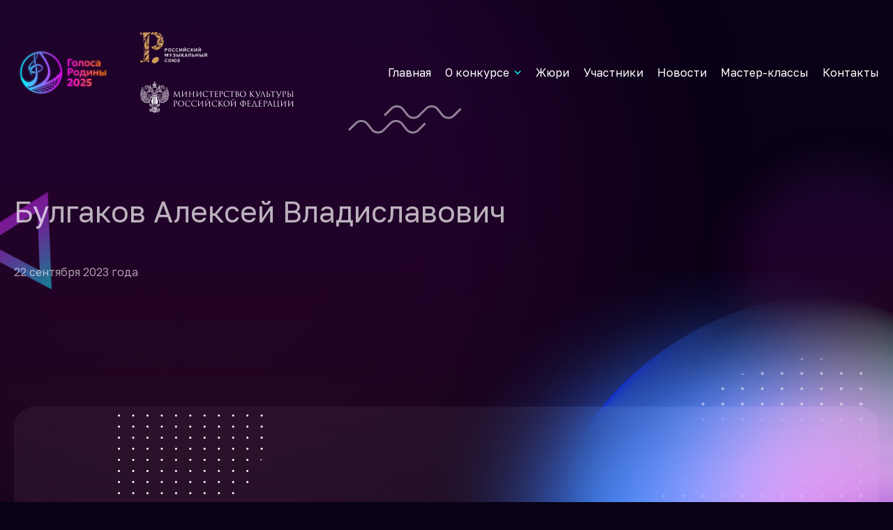

--- FILE ---
content_type: text/html; charset=UTF-8
request_url: https://golosa-rodiny.ru/vote_participants/%D0%B1%D1%83%D0%BB%D0%B3%D0%B0%D0%BA%D0%BE%D0%B2-%D0%B0%D0%BB%D0%B5%D0%BA%D1%81%D0%B5%D0%B9-%D0%B2%D0%BB%D0%B0%D0%B4%D0%B8%D1%81%D0%BB%D0%B0%D0%B2%D0%BE%D0%B2%D0%B8%D1%87-2/
body_size: 40441
content:
<!DOCTYPE html>
<html lang="ru">

<head>
    <meta charset="UTF-8">
    <meta name="viewport" content="width=device-width, initial-scale=1">
    <link rel="icon" type="image/png" href="https://golosa-rodiny.ru/wp-content/themes/sir_theme_new/favicon-96x96.png" sizes="96x96" />
    <link rel="icon" type="image/svg+xml" href="https://golosa-rodiny.ru/wp-content/themes/sir_theme_new/favicon.svg" />
    <link rel="shortcut icon" href="https://golosa-rodiny.ru/wp-content/themes/sir_theme_new/favicon.ico" />
    <link rel="apple-touch-icon" sizes="180x180" href="https://golosa-rodiny.ru/wp-content/themes/sir_theme_new/apple-touch-icon.png" />
    <meta name="apple-mobile-web-app-title" content="Голоса Родины" />
    <link rel="manifest" href="https://golosa-rodiny.ru/wp-content/themes/sir_theme_new/site.webmanifest" />
    <link rel="stylesheet" href="https://cdnjs.cloudflare.com/ajax/libs/font-awesome/6.1.1/css/all.min.css">
    <link rel="stylesheet" href="https://fonts.googleapis.com/css2?family=Material+Symbols+Rounded:opsz,wght,FILL,GRAD@20..48,100..700,0..1,-50..200" />
    <link rel="stylesheet" href="https://fonts.googleapis.com/icon?family=Material+Icons">
    <title>Булгаков Алексей Владиславович &#8212; Конкурс «Голоса Родины»</title>
<meta name='robots' content='max-image-preview:large' />
<script>
window._wpemojiSettings = {"baseUrl":"https:\/\/s.w.org\/images\/core\/emoji\/15.0.3\/72x72\/","ext":".png","svgUrl":"https:\/\/s.w.org\/images\/core\/emoji\/15.0.3\/svg\/","svgExt":".svg","source":{"concatemoji":"https:\/\/golosa-rodiny.ru\/wp-includes\/js\/wp-emoji-release.min.js?ver=6.5.2"}};
/*! This file is auto-generated */
!function(i,n){var o,s,e;function c(e){try{var t={supportTests:e,timestamp:(new Date).valueOf()};sessionStorage.setItem(o,JSON.stringify(t))}catch(e){}}function p(e,t,n){e.clearRect(0,0,e.canvas.width,e.canvas.height),e.fillText(t,0,0);var t=new Uint32Array(e.getImageData(0,0,e.canvas.width,e.canvas.height).data),r=(e.clearRect(0,0,e.canvas.width,e.canvas.height),e.fillText(n,0,0),new Uint32Array(e.getImageData(0,0,e.canvas.width,e.canvas.height).data));return t.every(function(e,t){return e===r[t]})}function u(e,t,n){switch(t){case"flag":return n(e,"\ud83c\udff3\ufe0f\u200d\u26a7\ufe0f","\ud83c\udff3\ufe0f\u200b\u26a7\ufe0f")?!1:!n(e,"\ud83c\uddfa\ud83c\uddf3","\ud83c\uddfa\u200b\ud83c\uddf3")&&!n(e,"\ud83c\udff4\udb40\udc67\udb40\udc62\udb40\udc65\udb40\udc6e\udb40\udc67\udb40\udc7f","\ud83c\udff4\u200b\udb40\udc67\u200b\udb40\udc62\u200b\udb40\udc65\u200b\udb40\udc6e\u200b\udb40\udc67\u200b\udb40\udc7f");case"emoji":return!n(e,"\ud83d\udc26\u200d\u2b1b","\ud83d\udc26\u200b\u2b1b")}return!1}function f(e,t,n){var r="undefined"!=typeof WorkerGlobalScope&&self instanceof WorkerGlobalScope?new OffscreenCanvas(300,150):i.createElement("canvas"),a=r.getContext("2d",{willReadFrequently:!0}),o=(a.textBaseline="top",a.font="600 32px Arial",{});return e.forEach(function(e){o[e]=t(a,e,n)}),o}function t(e){var t=i.createElement("script");t.src=e,t.defer=!0,i.head.appendChild(t)}"undefined"!=typeof Promise&&(o="wpEmojiSettingsSupports",s=["flag","emoji"],n.supports={everything:!0,everythingExceptFlag:!0},e=new Promise(function(e){i.addEventListener("DOMContentLoaded",e,{once:!0})}),new Promise(function(t){var n=function(){try{var e=JSON.parse(sessionStorage.getItem(o));if("object"==typeof e&&"number"==typeof e.timestamp&&(new Date).valueOf()<e.timestamp+604800&&"object"==typeof e.supportTests)return e.supportTests}catch(e){}return null}();if(!n){if("undefined"!=typeof Worker&&"undefined"!=typeof OffscreenCanvas&&"undefined"!=typeof URL&&URL.createObjectURL&&"undefined"!=typeof Blob)try{var e="postMessage("+f.toString()+"("+[JSON.stringify(s),u.toString(),p.toString()].join(",")+"));",r=new Blob([e],{type:"text/javascript"}),a=new Worker(URL.createObjectURL(r),{name:"wpTestEmojiSupports"});return void(a.onmessage=function(e){c(n=e.data),a.terminate(),t(n)})}catch(e){}c(n=f(s,u,p))}t(n)}).then(function(e){for(var t in e)n.supports[t]=e[t],n.supports.everything=n.supports.everything&&n.supports[t],"flag"!==t&&(n.supports.everythingExceptFlag=n.supports.everythingExceptFlag&&n.supports[t]);n.supports.everythingExceptFlag=n.supports.everythingExceptFlag&&!n.supports.flag,n.DOMReady=!1,n.readyCallback=function(){n.DOMReady=!0}}).then(function(){return e}).then(function(){var e;n.supports.everything||(n.readyCallback(),(e=n.source||{}).concatemoji?t(e.concatemoji):e.wpemoji&&e.twemoji&&(t(e.twemoji),t(e.wpemoji)))}))}((window,document),window._wpemojiSettings);
</script>
<style id='wp-emoji-styles-inline-css'>

	img.wp-smiley, img.emoji {
		display: inline !important;
		border: none !important;
		box-shadow: none !important;
		height: 1em !important;
		width: 1em !important;
		margin: 0 0.07em !important;
		vertical-align: -0.1em !important;
		background: none !important;
		padding: 0 !important;
	}
</style>
<link rel='stylesheet' id='wp-block-library-css' href='https://golosa-rodiny.ru/wp-includes/css/dist/block-library/style.min.css?ver=6.5.2' media='all' />
<style id='classic-theme-styles-inline-css'>
/*! This file is auto-generated */
.wp-block-button__link{color:#fff;background-color:#32373c;border-radius:9999px;box-shadow:none;text-decoration:none;padding:calc(.667em + 2px) calc(1.333em + 2px);font-size:1.125em}.wp-block-file__button{background:#32373c;color:#fff;text-decoration:none}
</style>
<style id='global-styles-inline-css'>
body{--wp--preset--color--black: #000000;--wp--preset--color--cyan-bluish-gray: #abb8c3;--wp--preset--color--white: #ffffff;--wp--preset--color--pale-pink: #f78da7;--wp--preset--color--vivid-red: #cf2e2e;--wp--preset--color--luminous-vivid-orange: #ff6900;--wp--preset--color--luminous-vivid-amber: #fcb900;--wp--preset--color--light-green-cyan: #7bdcb5;--wp--preset--color--vivid-green-cyan: #00d084;--wp--preset--color--pale-cyan-blue: #8ed1fc;--wp--preset--color--vivid-cyan-blue: #0693e3;--wp--preset--color--vivid-purple: #9b51e0;--wp--preset--gradient--vivid-cyan-blue-to-vivid-purple: linear-gradient(135deg,rgba(6,147,227,1) 0%,rgb(155,81,224) 100%);--wp--preset--gradient--light-green-cyan-to-vivid-green-cyan: linear-gradient(135deg,rgb(122,220,180) 0%,rgb(0,208,130) 100%);--wp--preset--gradient--luminous-vivid-amber-to-luminous-vivid-orange: linear-gradient(135deg,rgba(252,185,0,1) 0%,rgba(255,105,0,1) 100%);--wp--preset--gradient--luminous-vivid-orange-to-vivid-red: linear-gradient(135deg,rgba(255,105,0,1) 0%,rgb(207,46,46) 100%);--wp--preset--gradient--very-light-gray-to-cyan-bluish-gray: linear-gradient(135deg,rgb(238,238,238) 0%,rgb(169,184,195) 100%);--wp--preset--gradient--cool-to-warm-spectrum: linear-gradient(135deg,rgb(74,234,220) 0%,rgb(151,120,209) 20%,rgb(207,42,186) 40%,rgb(238,44,130) 60%,rgb(251,105,98) 80%,rgb(254,248,76) 100%);--wp--preset--gradient--blush-light-purple: linear-gradient(135deg,rgb(255,206,236) 0%,rgb(152,150,240) 100%);--wp--preset--gradient--blush-bordeaux: linear-gradient(135deg,rgb(254,205,165) 0%,rgb(254,45,45) 50%,rgb(107,0,62) 100%);--wp--preset--gradient--luminous-dusk: linear-gradient(135deg,rgb(255,203,112) 0%,rgb(199,81,192) 50%,rgb(65,88,208) 100%);--wp--preset--gradient--pale-ocean: linear-gradient(135deg,rgb(255,245,203) 0%,rgb(182,227,212) 50%,rgb(51,167,181) 100%);--wp--preset--gradient--electric-grass: linear-gradient(135deg,rgb(202,248,128) 0%,rgb(113,206,126) 100%);--wp--preset--gradient--midnight: linear-gradient(135deg,rgb(2,3,129) 0%,rgb(40,116,252) 100%);--wp--preset--font-size--small: 13px;--wp--preset--font-size--medium: 20px;--wp--preset--font-size--large: 36px;--wp--preset--font-size--x-large: 42px;--wp--preset--spacing--20: 0.44rem;--wp--preset--spacing--30: 0.67rem;--wp--preset--spacing--40: 1rem;--wp--preset--spacing--50: 1.5rem;--wp--preset--spacing--60: 2.25rem;--wp--preset--spacing--70: 3.38rem;--wp--preset--spacing--80: 5.06rem;--wp--preset--shadow--natural: 6px 6px 9px rgba(0, 0, 0, 0.2);--wp--preset--shadow--deep: 12px 12px 50px rgba(0, 0, 0, 0.4);--wp--preset--shadow--sharp: 6px 6px 0px rgba(0, 0, 0, 0.2);--wp--preset--shadow--outlined: 6px 6px 0px -3px rgba(255, 255, 255, 1), 6px 6px rgba(0, 0, 0, 1);--wp--preset--shadow--crisp: 6px 6px 0px rgba(0, 0, 0, 1);}:where(.is-layout-flex){gap: 0.5em;}:where(.is-layout-grid){gap: 0.5em;}body .is-layout-flow > .alignleft{float: left;margin-inline-start: 0;margin-inline-end: 2em;}body .is-layout-flow > .alignright{float: right;margin-inline-start: 2em;margin-inline-end: 0;}body .is-layout-flow > .aligncenter{margin-left: auto !important;margin-right: auto !important;}body .is-layout-constrained > .alignleft{float: left;margin-inline-start: 0;margin-inline-end: 2em;}body .is-layout-constrained > .alignright{float: right;margin-inline-start: 2em;margin-inline-end: 0;}body .is-layout-constrained > .aligncenter{margin-left: auto !important;margin-right: auto !important;}body .is-layout-constrained > :where(:not(.alignleft):not(.alignright):not(.alignfull)){max-width: var(--wp--style--global--content-size);margin-left: auto !important;margin-right: auto !important;}body .is-layout-constrained > .alignwide{max-width: var(--wp--style--global--wide-size);}body .is-layout-flex{display: flex;}body .is-layout-flex{flex-wrap: wrap;align-items: center;}body .is-layout-flex > *{margin: 0;}body .is-layout-grid{display: grid;}body .is-layout-grid > *{margin: 0;}:where(.wp-block-columns.is-layout-flex){gap: 2em;}:where(.wp-block-columns.is-layout-grid){gap: 2em;}:where(.wp-block-post-template.is-layout-flex){gap: 1.25em;}:where(.wp-block-post-template.is-layout-grid){gap: 1.25em;}.has-black-color{color: var(--wp--preset--color--black) !important;}.has-cyan-bluish-gray-color{color: var(--wp--preset--color--cyan-bluish-gray) !important;}.has-white-color{color: var(--wp--preset--color--white) !important;}.has-pale-pink-color{color: var(--wp--preset--color--pale-pink) !important;}.has-vivid-red-color{color: var(--wp--preset--color--vivid-red) !important;}.has-luminous-vivid-orange-color{color: var(--wp--preset--color--luminous-vivid-orange) !important;}.has-luminous-vivid-amber-color{color: var(--wp--preset--color--luminous-vivid-amber) !important;}.has-light-green-cyan-color{color: var(--wp--preset--color--light-green-cyan) !important;}.has-vivid-green-cyan-color{color: var(--wp--preset--color--vivid-green-cyan) !important;}.has-pale-cyan-blue-color{color: var(--wp--preset--color--pale-cyan-blue) !important;}.has-vivid-cyan-blue-color{color: var(--wp--preset--color--vivid-cyan-blue) !important;}.has-vivid-purple-color{color: var(--wp--preset--color--vivid-purple) !important;}.has-black-background-color{background-color: var(--wp--preset--color--black) !important;}.has-cyan-bluish-gray-background-color{background-color: var(--wp--preset--color--cyan-bluish-gray) !important;}.has-white-background-color{background-color: var(--wp--preset--color--white) !important;}.has-pale-pink-background-color{background-color: var(--wp--preset--color--pale-pink) !important;}.has-vivid-red-background-color{background-color: var(--wp--preset--color--vivid-red) !important;}.has-luminous-vivid-orange-background-color{background-color: var(--wp--preset--color--luminous-vivid-orange) !important;}.has-luminous-vivid-amber-background-color{background-color: var(--wp--preset--color--luminous-vivid-amber) !important;}.has-light-green-cyan-background-color{background-color: var(--wp--preset--color--light-green-cyan) !important;}.has-vivid-green-cyan-background-color{background-color: var(--wp--preset--color--vivid-green-cyan) !important;}.has-pale-cyan-blue-background-color{background-color: var(--wp--preset--color--pale-cyan-blue) !important;}.has-vivid-cyan-blue-background-color{background-color: var(--wp--preset--color--vivid-cyan-blue) !important;}.has-vivid-purple-background-color{background-color: var(--wp--preset--color--vivid-purple) !important;}.has-black-border-color{border-color: var(--wp--preset--color--black) !important;}.has-cyan-bluish-gray-border-color{border-color: var(--wp--preset--color--cyan-bluish-gray) !important;}.has-white-border-color{border-color: var(--wp--preset--color--white) !important;}.has-pale-pink-border-color{border-color: var(--wp--preset--color--pale-pink) !important;}.has-vivid-red-border-color{border-color: var(--wp--preset--color--vivid-red) !important;}.has-luminous-vivid-orange-border-color{border-color: var(--wp--preset--color--luminous-vivid-orange) !important;}.has-luminous-vivid-amber-border-color{border-color: var(--wp--preset--color--luminous-vivid-amber) !important;}.has-light-green-cyan-border-color{border-color: var(--wp--preset--color--light-green-cyan) !important;}.has-vivid-green-cyan-border-color{border-color: var(--wp--preset--color--vivid-green-cyan) !important;}.has-pale-cyan-blue-border-color{border-color: var(--wp--preset--color--pale-cyan-blue) !important;}.has-vivid-cyan-blue-border-color{border-color: var(--wp--preset--color--vivid-cyan-blue) !important;}.has-vivid-purple-border-color{border-color: var(--wp--preset--color--vivid-purple) !important;}.has-vivid-cyan-blue-to-vivid-purple-gradient-background{background: var(--wp--preset--gradient--vivid-cyan-blue-to-vivid-purple) !important;}.has-light-green-cyan-to-vivid-green-cyan-gradient-background{background: var(--wp--preset--gradient--light-green-cyan-to-vivid-green-cyan) !important;}.has-luminous-vivid-amber-to-luminous-vivid-orange-gradient-background{background: var(--wp--preset--gradient--luminous-vivid-amber-to-luminous-vivid-orange) !important;}.has-luminous-vivid-orange-to-vivid-red-gradient-background{background: var(--wp--preset--gradient--luminous-vivid-orange-to-vivid-red) !important;}.has-very-light-gray-to-cyan-bluish-gray-gradient-background{background: var(--wp--preset--gradient--very-light-gray-to-cyan-bluish-gray) !important;}.has-cool-to-warm-spectrum-gradient-background{background: var(--wp--preset--gradient--cool-to-warm-spectrum) !important;}.has-blush-light-purple-gradient-background{background: var(--wp--preset--gradient--blush-light-purple) !important;}.has-blush-bordeaux-gradient-background{background: var(--wp--preset--gradient--blush-bordeaux) !important;}.has-luminous-dusk-gradient-background{background: var(--wp--preset--gradient--luminous-dusk) !important;}.has-pale-ocean-gradient-background{background: var(--wp--preset--gradient--pale-ocean) !important;}.has-electric-grass-gradient-background{background: var(--wp--preset--gradient--electric-grass) !important;}.has-midnight-gradient-background{background: var(--wp--preset--gradient--midnight) !important;}.has-small-font-size{font-size: var(--wp--preset--font-size--small) !important;}.has-medium-font-size{font-size: var(--wp--preset--font-size--medium) !important;}.has-large-font-size{font-size: var(--wp--preset--font-size--large) !important;}.has-x-large-font-size{font-size: var(--wp--preset--font-size--x-large) !important;}
.wp-block-navigation a:where(:not(.wp-element-button)){color: inherit;}
:where(.wp-block-post-template.is-layout-flex){gap: 1.25em;}:where(.wp-block-post-template.is-layout-grid){gap: 1.25em;}
:where(.wp-block-columns.is-layout-flex){gap: 2em;}:where(.wp-block-columns.is-layout-grid){gap: 2em;}
.wp-block-pullquote{font-size: 1.5em;line-height: 1.6;}
</style>
<link rel='stylesheet' id='cptch_stylesheet-css' href='https://golosa-rodiny.ru/wp-content/plugins/captcha-bws/css/front_end_style.css?ver=5.2.4' media='all' />
<link rel='stylesheet' id='dashicons-css' href='https://golosa-rodiny.ru/wp-includes/css/dashicons.min.css?ver=6.5.2' media='all' />
<link rel='stylesheet' id='cptch_desktop_style-css' href='https://golosa-rodiny.ru/wp-content/plugins/captcha-bws/css/desktop_style.css?ver=5.2.4' media='all' />
<link rel='stylesheet' id='contact-form-7-css' href='https://golosa-rodiny.ru/wp-content/plugins/contact-form-7/includes/css/styles.css?ver=5.7.5.1' media='all' />
<link rel='stylesheet' id='swiper_bundle_min_css-css' href='https://golosa-rodiny.ru/wp-content/themes/sir_theme_new/assets/styles/css/swiper-bundle.min.css?ver=6.5.2' media='all' />
<link rel='stylesheet' id='jquery_fancybox_min_css-css' href='https://golosa-rodiny.ru/wp-content/themes/sir_theme_new/assets/styles/css/jquery.fancybox.min.css?ver=6.5.2' media='all' />
<link rel='stylesheet' id='style-css' href='https://golosa-rodiny.ru/wp-content/themes/sir_theme_new/style.css?ver=1747213126' media='all' />
<link rel='stylesheet' id='custom-css' href='https://golosa-rodiny.ru/wp-content/themes/sir_theme_new/assets/styles/css/custom.css?ver=1765976433' media='all' />
<link rel='stylesheet' id='jury-custom-css' href='https://golosa-rodiny.ru/wp-content/themes/sir_theme_new/assets/styles/css/jury-custom.css?ver=1747213277' media='all' />
<script src="https://golosa-rodiny.ru/wp-content/themes/sir_theme_new/assets/scripts/swiper-bundle.min.js?ver=6.5.2" id="swiper_bundle_min_js-js"></script>
<script src="https://golosa-rodiny.ru/wp-includes/js/jquery/jquery.min.js?ver=3.7.1" id="jquery-core-js"></script>
<script src="https://golosa-rodiny.ru/wp-includes/js/jquery/jquery-migrate.min.js?ver=3.4.1" id="jquery-migrate-js"></script>
<script src="https://golosa-rodiny.ru/wp-content/themes/sir_theme_new/assets/scripts/jquery.fancybox.min.js?ver=6.5.2" id="jquery_fancybox_min_js-js"></script>
<link rel="https://api.w.org/" href="https://golosa-rodiny.ru/wp-json/" /><link rel="alternate" type="application/json" href="https://golosa-rodiny.ru/wp-json/wp/v2/vote_participants/601" /><link rel="EditURI" type="application/rsd+xml" title="RSD" href="https://golosa-rodiny.ru/xmlrpc.php?rsd" />
<meta name="generator" content="WordPress 6.5.2" />
<link rel="canonical" href="https://golosa-rodiny.ru/vote_participants/%d0%b1%d1%83%d0%bb%d0%b3%d0%b0%d0%ba%d0%be%d0%b2-%d0%b0%d0%bb%d0%b5%d0%ba%d1%81%d0%b5%d0%b9-%d0%b2%d0%bb%d0%b0%d0%b4%d0%b8%d1%81%d0%bb%d0%b0%d0%b2%d0%be%d0%b2%d0%b8%d1%87-2/" />
<link rel='shortlink' href='https://golosa-rodiny.ru/?p=601' />
<link rel="alternate" type="application/json+oembed" href="https://golosa-rodiny.ru/wp-json/oembed/1.0/embed?url=https%3A%2F%2Fgolosa-rodiny.ru%2Fvote_participants%2F%25d0%25b1%25d1%2583%25d0%25bb%25d0%25b3%25d0%25b0%25d0%25ba%25d0%25be%25d0%25b2-%25d0%25b0%25d0%25bb%25d0%25b5%25d0%25ba%25d1%2581%25d0%25b5%25d0%25b9-%25d0%25b2%25d0%25bb%25d0%25b0%25d0%25b4%25d0%25b8%25d1%2581%25d0%25bb%25d0%25b0%25d0%25b2%25d0%25be%25d0%25b2%25d0%25b8%25d1%2587-2%2F" />
<link rel="alternate" type="text/xml+oembed" href="https://golosa-rodiny.ru/wp-json/oembed/1.0/embed?url=https%3A%2F%2Fgolosa-rodiny.ru%2Fvote_participants%2F%25d0%25b1%25d1%2583%25d0%25bb%25d0%25b3%25d0%25b0%25d0%25ba%25d0%25be%25d0%25b2-%25d0%25b0%25d0%25bb%25d0%25b5%25d0%25ba%25d1%2581%25d0%25b5%25d0%25b9-%25d0%25b2%25d0%25bb%25d0%25b0%25d0%25b4%25d0%25b8%25d1%2581%25d0%25bb%25d0%25b0%25d0%25b2%25d0%25be%25d0%25b2%25d0%25b8%25d1%2587-2%2F&#038;format=xml" />
<style id="wpforms-css-vars-root">
				:root {
					--wpforms-field-border-radius: 3px;
--wpforms-field-background-color: #ffffff;
--wpforms-field-border-color: rgba( 0, 0, 0, 0.25 );
--wpforms-field-text-color: rgba( 0, 0, 0, 0.7 );
--wpforms-label-color: rgba( 0, 0, 0, 0.85 );
--wpforms-label-sublabel-color: rgba( 0, 0, 0, 0.55 );
--wpforms-label-error-color: #d63637;
--wpforms-button-border-radius: 3px;
--wpforms-button-background-color: #066aab;
--wpforms-button-text-color: #ffffff;
--wpforms-field-size-input-height: 43px;
--wpforms-field-size-input-spacing: 15px;
--wpforms-field-size-font-size: 16px;
--wpforms-field-size-line-height: 19px;
--wpforms-field-size-padding-h: 14px;
--wpforms-field-size-checkbox-size: 16px;
--wpforms-field-size-sublabel-spacing: 5px;
--wpforms-field-size-icon-size: 1;
--wpforms-label-size-font-size: 16px;
--wpforms-label-size-line-height: 19px;
--wpforms-label-size-sublabel-font-size: 14px;
--wpforms-label-size-sublabel-line-height: 17px;
--wpforms-button-size-font-size: 17px;
--wpforms-button-size-height: 41px;
--wpforms-button-size-padding-h: 15px;
--wpforms-button-size-margin-top: 10px;

				}
			</style>
    
    </head>

<body class="vote_participants-template-default single single-vote_participants postid-601 wp-embed-responsive v-2025">
    
    
    <header class="header">
        <div class="wrapper header__inner">

            <div class="header__left">
                <div class="header__logo logo">
                    <a class="logo__link" href="/">
                        <img class="logo__image" src="https://golosa-rodiny.ru/wp-content/themes/sir_theme_new/assets/images/new/gr-2025-logo.png" width="141" height="auto" alt="Конкурс «Голоса Родины»">
                    </a>
                </div>

                <div class="header__part">
                    <a class="header__link-image" href="https://culture.gov.ru/" target="_blank">
                        <img class="header__part-image" src="https://golosa-rodiny.ru/wp-content/themes/sir_theme_new/assets/images/new/mkrf.png" width="220" height="auto" alt="Министерство культуры Российской Федерации">
                    </a>
                    <a class="header__link-image" href="https://rmu.org.ru/" target="_blank">
                        <img class="header__part-image" src="https://golosa-rodiny.ru/wp-content/themes/sir_theme_new/assets/images/new/rmu.png" width="108" height="auto" alt="Российский Музыкальный Союз">
                    </a>
                </div>
            </div>

            <div class="header__right main-menu">
                <div class="main-menu__inner main-menu__inner_main">
                    <nav class="main-menu__nav h-nav"><ul class="h-nav__list"><li class="h-nav__item"><a class="h-nav__link" href="/"><span>Главная</span></a></li>
<li class="h-nav__item  h-nav__item_parent"><a class="h-nav__link" href="#"><span>О конкурсе</span></a>
<ul class="h-nav__sub-menu  h-nav__sub-menu_level-1">
	<li class="h-nav__item"><a class="h-nav__link" href="https://golosa-rodiny.ru/regulation/"><span>Положение</span></a></li>
	<li class="h-nav__item"><a class="h-nav__link" href="https://golosa-rodiny.ru/contest/"><span>О конкурсе</span></a></li>
	<li class="h-nav__item"><a class="h-nav__link" href="https://golosa-rodiny.ru/faq/"><span>Частые вопросы</span></a></li>
	<li class="h-nav__item"><a class="h-nav__link" href="https://golosa-rodiny.ru/partners/"><span>Партнеры</span></a></li>
	<li class="h-nav__item"><a class="h-nav__link" href="https://golosa-rodiny.ru/contest-2024/"><span>Конкурс 2024</span></a></li>
	<li class="h-nav__item"><a class="h-nav__link" href="https://golosa-rodiny.ru/contest-2023/"><span>Конкурс 2023</span></a></li>
</ul>
</li>
<li class="h-nav__item"><a class="h-nav__link" href="/jury/"><span>Жюри</span></a></li>
<li class="h-nav__item"><a class="h-nav__link" href="https://golosa-rodiny.ru/vote-participants/"><span>Участники</span></a></li>
<li class="h-nav__item"><a class="h-nav__link" href="https://golosa-rodiny.ru/./news/"><span>Новости</span></a></li>
<li class="h-nav__item"><a class="h-nav__link" href="/master-classes/"><span>Мастер-классы</span></a></li>
<li class="h-nav__item"><a class="h-nav__link" href="https://golosa-rodiny.ru/contacts/"><span>Контакты</span></a></li>
</ul></nav>                </div>
                <div class="main-menu__inner main-menu__inner_mob">
                    <nav class="main-menu__nav h-nav"><ul class="h-nav__list"><li class="h-nav__item"><a class="h-nav__link" href="/"><span>Главная</span></a></li>
<li class="h-nav__item  h-nav__item_parent"><a class="h-nav__link" href="#"><span>О конкурсе</span></a>
<ul class="h-nav__sub-menu  h-nav__sub-menu_level-1">
	<li class="h-nav__item"><a class="h-nav__link" href="https://golosa-rodiny.ru/regulation/"><span>Положение</span></a></li>
	<li class="h-nav__item"><a class="h-nav__link" href="https://golosa-rodiny.ru/contest/"><span>О конкурсе</span></a></li>
	<li class="h-nav__item"><a class="h-nav__link" href="https://golosa-rodiny.ru/faq/"><span>Частые вопросы</span></a></li>
	<li class="h-nav__item"><a class="h-nav__link" href="https://golosa-rodiny.ru/partners/"><span>Партнеры</span></a></li>
	<li class="h-nav__item"><a class="h-nav__link" href="https://golosa-rodiny.ru/contest-2024/"><span>Конкурс 2024</span></a></li>
	<li class="h-nav__item"><a class="h-nav__link" href="https://golosa-rodiny.ru/contest-2023/"><span>Конкурс 2023</span></a></li>
</ul>
</li>
<li class="h-nav__item"><a class="h-nav__link" href="/jury/"><span>Жюри</span></a></li>
<li class="h-nav__item"><a class="h-nav__link" href="https://golosa-rodiny.ru/vote-participants/"><span>Участники</span></a></li>
<li class="h-nav__item"><a class="h-nav__link" href="https://golosa-rodiny.ru/./news/"><span>Новости</span></a></li>
<li class="h-nav__item"><a class="h-nav__link" href="/master-classes/"><span>Мастер-классы</span></a></li>
<li class="h-nav__item"><a class="h-nav__link" href="https://golosa-rodiny.ru/contacts/"><span>Контакты</span></a></li>
</ul></nav>                    <div class="main-menu__networks networks">
                        <a href="https://vk.com/golosa_rodiny" target="_blank" class="networks__link">
                            <img class="networks__icon img-svg" src="https://golosa-rodiny.ru/wp-content/themes/sir_theme_new/assets/images/icons/vk2.svg" alt="Vk">
                        </a>
                        <a href="https://ok.ru/group/70000002416985" target="_blank" class="networks__link">
                            <img class="networks__icon img-svg" src="https://golosa-rodiny.ru/wp-content/themes/sir_theme_new/assets/images/icons/ok2.svg" alt="Ok">
                        </a>
                    </div>
                </div>

                
            </div>

            <div class="header__menu-icon menu-icon js-menu">
                <img class="menu-icon__icon menu-icon__icon_open img-svg" src="https://golosa-rodiny.ru/wp-content/themes/sir_theme_new/assets/images/icons/menu.svg" alt="#">
                <img class="menu-icon__icon menu-icon__icon_close img-svg" src="https://golosa-rodiny.ru/wp-content/themes/sir_theme_new/assets/images/icons/close.svg" alt="#">
            </div>

        </div>
    </header>
<main class="main">
    <div class="wrapper-main main__inner">

        <article class="default-page-image default-page-image_page">
            <div class="default-page-image__inner">
                <h1 class="default-page-image__title title">Булгаков Алексей Владиславович</h1>
                <div class="default-page-image__date date">22 сентября 2023 года</div>
                <div class="default-page-image__content default-page-image__content_full">
                    <div class="default-page-image__text default-page-image__text_2-col">
                                            </div>
                </div>
                            </div>
        </article>
    </div>
</main>

<section class="banner-call">
    <div class="wrapper-big banner-call__inner">
        <div class="banner-call__content">
            <h2 class="banner-call__title">Принять участие<br>в конкурсе</h2>
            <div class="banner-call__text">Прием заявок на конкурс завершен</div>
            <!-- <div class="banner-call__text">Заявки принимаются <b>до 1 сентября 2025 года</b><br>
                <b>УЧАСТИЕ В КОНКУРСЕ БЕСПЛАТНОЕ</b>
            </div> -->
            <!-- <a class="banner-call__button button button_bg" href="/application/">
                <span>Принять участие</span>
                <div class="button__bg"></div>
            </a> -->
        </div>
        <div class="banner-call__inner-bg-1"></div>
        <div class="banner-call__inner-bg-2"></div>
    </div>
    <div class="banner-call__bg-1"></div>
    <div class="banner-call__bg-2"></div>
    <div class="banner-call__bg-3"></div>

            <div class="bg-el bg-el_2"></div>
    </section>


<footer class="footer">
    <div class="wrapper footer__inner">
        <div class="footer__flex">

            <div class="footer__left">
                <div class="footer__logo logo">
                    <a class="logo__link" href="/">
                        <img class="logo__image" src="https://golosa-rodiny.ru/wp-content/themes/sir_theme_new/assets/images/logo.svg" width="143" height="auto" alt="Конкурс «Голоса Родины»">
                    </a>
                </div>

                <div class="footer__part">
                    <a class="footer__link-image" href="https://culture.gov.ru/" target="_blank">
                        <img class="footer__part-image" src="https://golosa-rodiny.ru/wp-content/themes/sir_theme_new/assets/images/new/mkrf.png" width="233" height="auto" alt="Министерство культуры Российской Федерации">
                    </a>
                    <a class="footer__link-image" href="https://rmu.org.ru/" target="_blank">
                        <img class="footer__part-image" src="https://golosa-rodiny.ru/wp-content/themes/sir_theme_new/assets/images/new/rmu.png" width="121" height="auto" alt="Российский Музыкальный Союз">
                    </a>
                </div>

                <div class="footer__l-text">2026. Все права защищены. Конкурс «Голоса Родины». <a href="/privacy/">Политика обработки персональных данных</a></div>
            </div>

            <div class="footer__right">
                <nav class="footer__f-nav f-nav"><ul class="f-nav__list"><li class="f-nav__item"><a class="f-nav__link" href="/"><span>Главная</span></a></li>
<li class="f-nav__item"><a class="f-nav__link" href="https://golosa-rodiny.ru/contest/"><span>О конкурсе</span></a></li>
<li class="f-nav__item"><a class="f-nav__link" href="https://golosa-rodiny.ru/regulation/"><span>Положение</span></a></li>
<li class="f-nav__item"><a class="f-nav__link" href="https://golosa-rodiny.ru/jury/"><span>Жюри</span></a></li>
</ul></nav>                <nav class="footer__f-nav f-nav"><ul class="f-nav__list"><li class="f-nav__item"><a class="f-nav__link" href="https://golosa-rodiny.ru/faq/"><span>Частые вопросы</span></a></li>
<li class="f-nav__item"><a class="f-nav__link" href="https://golosa-rodiny.ru/./news/"><span>Новости</span></a></li>
<li class="f-nav__item"><a class="f-nav__link" href="https://golosa-rodiny.ru/partners/"><span>Партнеры</span></a></li>
<li class="f-nav__item"><a class="f-nav__link" href="https://golosa-rodiny.ru/contacts/"><span>Контакты</span></a></li>
</ul></nav>                <nav class="footer__f-nav f-nav"><ul class="f-nav__list"><li class="f-nav__item"><a class="f-nav__link" href="https://golosa-rodiny.ru/contest-2024/"><span>Конкурс 2024</span></a></li>
<li class="f-nav__item"><a class="f-nav__link" href="https://golosa-rodiny.ru/contest-2023/"><span>Конкурс 2023</span></a></li>
</ul></nav>
                <div class="footer__contacts">
                    <div class="footer__text">info@golosa-rodiny.ru</div>
                    <div class="footer__text">+7 (495) 799-03-40</div>
                    <div class="footer__networks networks">
                        <a href="https://vk.com/golosa_rodiny" target="_blank" class="networks__link">
                            <img class="networks__icon img-svg" src="https://golosa-rodiny.ru/wp-content/themes/sir_theme_new/assets/images/icons/vk-f.svg" alt="Vk">
                        </a>
                        <a href="https://ok.ru/group/70000002416985" target="_blank" class="networks__link">
                            <img class="networks__icon img-svg" src="https://golosa-rodiny.ru/wp-content/themes/sir_theme_new/assets/images/icons/ok-f.svg" alt="Ok">
                        </a>
                    </div>
                </div>
            </div>

        </div>
    </div>

    <div class="footer__bg-1"></div>

</footer>

<div class="bg-el bg-el_1"></div>
<div class="bg-el bg-el_3"></div>

    <div class="bg-image bg-image_1"></div>
    <div class="bg-image bg-image_2"></div>

<script src="https://golosa-rodiny.ru/wp-content/plugins/contact-form-7/includes/swv/js/index.js?ver=5.7.5.1" id="swv-js"></script>
<script id="contact-form-7-js-extra">
var wpcf7 = {"api":{"root":"https:\/\/golosa-rodiny.ru\/wp-json\/","namespace":"contact-form-7\/v1"}};
</script>
<script src="https://golosa-rodiny.ru/wp-content/plugins/contact-form-7/includes/js/index.js?ver=5.7.5.1" id="contact-form-7-js"></script>
<script src="https://golosa-rodiny.ru/wp-content/themes/sir_theme_new/assets/components/gsap-public/gsap.min.js?ver=6.5.2" id="gsap-js"></script>
<script src="https://golosa-rodiny.ru/wp-content/themes/sir_theme_new/assets/components/gsap-public/TextPlugin.min.js?ver=6.5.2" id="TextPlugin-js"></script>
<script src="https://golosa-rodiny.ru/wp-content/themes/sir_theme_new/assets/components/gsap-public/ScrollTrigger.min.js?ver=6.5.2" id="ScrollTrigger-js"></script>
<script src="https://golosa-rodiny.ru/wp-content/themes/sir_theme_new/assets/components/gsap-public/ScrollToPlugin.min.js?ver=6.5.2" id="ScrollToPlugin-js"></script>
<script src="https://golosa-rodiny.ru/wp-content/themes/sir_theme_new/assets/components/gsap-public/PixiPlugin.min.js?ver=6.5.2" id="PixiPlugin-js"></script>
<script src="https://golosa-rodiny.ru/wp-content/themes/sir_theme_new/assets/components/gsap-public/Observer.min.js?ver=6.5.2" id="Observer-js"></script>
<script src="https://golosa-rodiny.ru/wp-content/themes/sir_theme_new/assets/components/gsap-public/MotionPathPlugin.min.js?ver=6.5.2" id="MotionPathPlugin-js"></script>
<script src="https://golosa-rodiny.ru/wp-content/themes/sir_theme_new/assets/components/gsap-public/Flip.min.js?ver=6.5.2" id="Flip-js"></script>
<script src="https://golosa-rodiny.ru/wp-content/themes/sir_theme_new/assets/components/gsap-public/EasePack.min.js?ver=6.5.2" id="EasePack-js"></script>
<script src="https://golosa-rodiny.ru/wp-content/themes/sir_theme_new/assets/components/gsap-public/EaselPlugin.min.js?ver=6.5.2" id="EaselPlugin-js"></script>
<script src="https://golosa-rodiny.ru/wp-content/themes/sir_theme_new/assets/components/gsap-public/Draggable.min.js?ver=6.5.2" id="Draggable-js"></script>
<script src="https://golosa-rodiny.ru/wp-content/themes/sir_theme_new/assets/components/gsap-public/CustomEase.min.js?ver=6.5.2" id="CustomEase-js"></script>
<script id="app-js-extra">
var ajaxData = {"url":"https:\/\/golosa-rodiny.ru\/wp-admin\/admin-ajax.php","nonce":"67a12543b6"};
</script>
<script src="https://golosa-rodiny.ru/wp-content/themes/sir_theme_new/assets/scripts/app.js?ver=1762774882" id="app-js"></script>
<script src="https://golosa-rodiny.ru/wp-content/themes/sir_theme_new/assets/scripts/imask.js?ver=1747213191" id="imask_js-js"></script>
<script src="https://golosa-rodiny.ru/wp-content/themes/sir_theme_new/assets/scripts/custom.js?ver=1747213191" id="custom-js"></script>
<script src="https://www.google.com/recaptcha/api.js?render=6LebaUkrAAAAAIQeP4Oom6J75nX_mDXhim1otA3v&amp;ver=3.0" id="google-recaptcha-js"></script>
<script src="https://golosa-rodiny.ru/wp-includes/js/dist/vendor/wp-polyfill-inert.min.js?ver=3.1.2" id="wp-polyfill-inert-js"></script>
<script src="https://golosa-rodiny.ru/wp-includes/js/dist/vendor/regenerator-runtime.min.js?ver=0.14.0" id="regenerator-runtime-js"></script>
<script src="https://golosa-rodiny.ru/wp-includes/js/dist/vendor/wp-polyfill.min.js?ver=3.15.0" id="wp-polyfill-js"></script>
<script id="wpcf7-recaptcha-js-extra">
var wpcf7_recaptcha = {"sitekey":"6LebaUkrAAAAAIQeP4Oom6J75nX_mDXhim1otA3v","actions":{"homepage":"homepage","contactform":"contactform"}};
</script>
<script src="https://golosa-rodiny.ru/wp-content/plugins/contact-form-7/modules/recaptcha/index.js?ver=5.7.5.1" id="wpcf7-recaptcha-js"></script>

<!-- Yandex.Metrika counter -->
<script type="text/javascript">
    (function(m, e, t, r, i, k, a) {
        m[i] = m[i] || function() {
            (m[i].a = m[i].a || []).push(arguments)
        };
        m[i].l = 1 * new Date();
        for (var j = 0; j < document.scripts.length; j++) {
            if (document.scripts[j].src === r) {
                return;
            }
        }
        k = e.createElement(t), a = e.getElementsByTagName(t)[0], k.async = 1, k.src = r, a.parentNode.insertBefore(k, a)
    })
    (window, document, "script", "https://mc.yandex.ru/metrika/tag.js", "ym");

    ym(93518123, "init", {
        clickmap: true,
        trackLinks: true,
        accurateTrackBounce: true,
        webvisor: true
    });
</script>
<noscript>
    <div><img src="https://mc.yandex.ru/watch/93518123" style="position:absolute; left:-9999px;" alt="" /></div>
</noscript>
<!-- /Yandex.Metrika counter -->



<script>
    jQuery(document).ready(function($) {
        var isLoading = false;
        $('.js-new-voting-list').on('change', '.supercustom-checkbox', function() {
            console.log('check')
            const $checkbox = $(this);
            const isChecked = $checkbox.is(':checked');

            // Подготавливаем данные для отправки
            const data = {
                action: 'participant_set_vote',
                nonce_code: ajaxData.nonce,
				application_id: $checkbox.data('application-id'),
                participant_id: $checkbox.data('participant-id'),
                tour_id: $checkbox.data('tour-id'),
                user_id: $checkbox.data('user-id'),
                is_checked: isChecked ? 1 : 0
            };

            // AJAX запрос
            if (!isLoading) {
                isLoading = true;
                $.ajax({
                    url: ajaxData.url,
                    method: 'POST',
                    data: data,
                    success: function(response) {
                        if (response.success) {
                            // Если чекбокс был отмечен, блокируем остальные чекбоксы
                            if (isChecked) {
                                document.cookie = "voting=" + data.participant_id;
                                $('.js-new-voting-list .supercustom-checkbox').not($checkbox).prop('disabled', true).prop('checked', false).closest('.voting-item__checkbox').addClass('voting-item__checkbox_disabled');
                                $checkbox.closest('.voting-page').addClass('voting-page_has_vote');
                            } else {
                                document.cookie = 'voting=; expires=Thu, 01 Jan 1970 00:00:00 UTC';
                                // Если чекбокс снят, разблокируем все чекбоксы
                                $('.js-new-voting-list .supercustom-checkbox').prop('disabled', false).prop('checked', false).closest('.voting-item__checkbox').removeClass('voting-item__checkbox_disabled');
                                $checkbox.closest('.voting-page').removeClass('voting-page_has_vote');
                            }
                        } else {
                            console.error('Ошибка при обработке AJAX запроса', response);
                        }
                    },
                    error: function(xhr, status, error) {
                        console.error('Ошибка при выполнении AJAX запроса:', error);
                    },
                    complete: function() {
                        console.log('complete')
                        isLoading = false;
                    }
                });
            }
        });
    });
</script>

</body>

</html>

--- FILE ---
content_type: text/html; charset=utf-8
request_url: https://www.google.com/recaptcha/api2/anchor?ar=1&k=6LebaUkrAAAAAIQeP4Oom6J75nX_mDXhim1otA3v&co=aHR0cHM6Ly9nb2xvc2Etcm9kaW55LnJ1OjQ0Mw..&hl=en&v=PoyoqOPhxBO7pBk68S4YbpHZ&size=invisible&anchor-ms=20000&execute-ms=30000&cb=jcekr8jv0ob9
body_size: 48927
content:
<!DOCTYPE HTML><html dir="ltr" lang="en"><head><meta http-equiv="Content-Type" content="text/html; charset=UTF-8">
<meta http-equiv="X-UA-Compatible" content="IE=edge">
<title>reCAPTCHA</title>
<style type="text/css">
/* cyrillic-ext */
@font-face {
  font-family: 'Roboto';
  font-style: normal;
  font-weight: 400;
  font-stretch: 100%;
  src: url(//fonts.gstatic.com/s/roboto/v48/KFO7CnqEu92Fr1ME7kSn66aGLdTylUAMa3GUBHMdazTgWw.woff2) format('woff2');
  unicode-range: U+0460-052F, U+1C80-1C8A, U+20B4, U+2DE0-2DFF, U+A640-A69F, U+FE2E-FE2F;
}
/* cyrillic */
@font-face {
  font-family: 'Roboto';
  font-style: normal;
  font-weight: 400;
  font-stretch: 100%;
  src: url(//fonts.gstatic.com/s/roboto/v48/KFO7CnqEu92Fr1ME7kSn66aGLdTylUAMa3iUBHMdazTgWw.woff2) format('woff2');
  unicode-range: U+0301, U+0400-045F, U+0490-0491, U+04B0-04B1, U+2116;
}
/* greek-ext */
@font-face {
  font-family: 'Roboto';
  font-style: normal;
  font-weight: 400;
  font-stretch: 100%;
  src: url(//fonts.gstatic.com/s/roboto/v48/KFO7CnqEu92Fr1ME7kSn66aGLdTylUAMa3CUBHMdazTgWw.woff2) format('woff2');
  unicode-range: U+1F00-1FFF;
}
/* greek */
@font-face {
  font-family: 'Roboto';
  font-style: normal;
  font-weight: 400;
  font-stretch: 100%;
  src: url(//fonts.gstatic.com/s/roboto/v48/KFO7CnqEu92Fr1ME7kSn66aGLdTylUAMa3-UBHMdazTgWw.woff2) format('woff2');
  unicode-range: U+0370-0377, U+037A-037F, U+0384-038A, U+038C, U+038E-03A1, U+03A3-03FF;
}
/* math */
@font-face {
  font-family: 'Roboto';
  font-style: normal;
  font-weight: 400;
  font-stretch: 100%;
  src: url(//fonts.gstatic.com/s/roboto/v48/KFO7CnqEu92Fr1ME7kSn66aGLdTylUAMawCUBHMdazTgWw.woff2) format('woff2');
  unicode-range: U+0302-0303, U+0305, U+0307-0308, U+0310, U+0312, U+0315, U+031A, U+0326-0327, U+032C, U+032F-0330, U+0332-0333, U+0338, U+033A, U+0346, U+034D, U+0391-03A1, U+03A3-03A9, U+03B1-03C9, U+03D1, U+03D5-03D6, U+03F0-03F1, U+03F4-03F5, U+2016-2017, U+2034-2038, U+203C, U+2040, U+2043, U+2047, U+2050, U+2057, U+205F, U+2070-2071, U+2074-208E, U+2090-209C, U+20D0-20DC, U+20E1, U+20E5-20EF, U+2100-2112, U+2114-2115, U+2117-2121, U+2123-214F, U+2190, U+2192, U+2194-21AE, U+21B0-21E5, U+21F1-21F2, U+21F4-2211, U+2213-2214, U+2216-22FF, U+2308-230B, U+2310, U+2319, U+231C-2321, U+2336-237A, U+237C, U+2395, U+239B-23B7, U+23D0, U+23DC-23E1, U+2474-2475, U+25AF, U+25B3, U+25B7, U+25BD, U+25C1, U+25CA, U+25CC, U+25FB, U+266D-266F, U+27C0-27FF, U+2900-2AFF, U+2B0E-2B11, U+2B30-2B4C, U+2BFE, U+3030, U+FF5B, U+FF5D, U+1D400-1D7FF, U+1EE00-1EEFF;
}
/* symbols */
@font-face {
  font-family: 'Roboto';
  font-style: normal;
  font-weight: 400;
  font-stretch: 100%;
  src: url(//fonts.gstatic.com/s/roboto/v48/KFO7CnqEu92Fr1ME7kSn66aGLdTylUAMaxKUBHMdazTgWw.woff2) format('woff2');
  unicode-range: U+0001-000C, U+000E-001F, U+007F-009F, U+20DD-20E0, U+20E2-20E4, U+2150-218F, U+2190, U+2192, U+2194-2199, U+21AF, U+21E6-21F0, U+21F3, U+2218-2219, U+2299, U+22C4-22C6, U+2300-243F, U+2440-244A, U+2460-24FF, U+25A0-27BF, U+2800-28FF, U+2921-2922, U+2981, U+29BF, U+29EB, U+2B00-2BFF, U+4DC0-4DFF, U+FFF9-FFFB, U+10140-1018E, U+10190-1019C, U+101A0, U+101D0-101FD, U+102E0-102FB, U+10E60-10E7E, U+1D2C0-1D2D3, U+1D2E0-1D37F, U+1F000-1F0FF, U+1F100-1F1AD, U+1F1E6-1F1FF, U+1F30D-1F30F, U+1F315, U+1F31C, U+1F31E, U+1F320-1F32C, U+1F336, U+1F378, U+1F37D, U+1F382, U+1F393-1F39F, U+1F3A7-1F3A8, U+1F3AC-1F3AF, U+1F3C2, U+1F3C4-1F3C6, U+1F3CA-1F3CE, U+1F3D4-1F3E0, U+1F3ED, U+1F3F1-1F3F3, U+1F3F5-1F3F7, U+1F408, U+1F415, U+1F41F, U+1F426, U+1F43F, U+1F441-1F442, U+1F444, U+1F446-1F449, U+1F44C-1F44E, U+1F453, U+1F46A, U+1F47D, U+1F4A3, U+1F4B0, U+1F4B3, U+1F4B9, U+1F4BB, U+1F4BF, U+1F4C8-1F4CB, U+1F4D6, U+1F4DA, U+1F4DF, U+1F4E3-1F4E6, U+1F4EA-1F4ED, U+1F4F7, U+1F4F9-1F4FB, U+1F4FD-1F4FE, U+1F503, U+1F507-1F50B, U+1F50D, U+1F512-1F513, U+1F53E-1F54A, U+1F54F-1F5FA, U+1F610, U+1F650-1F67F, U+1F687, U+1F68D, U+1F691, U+1F694, U+1F698, U+1F6AD, U+1F6B2, U+1F6B9-1F6BA, U+1F6BC, U+1F6C6-1F6CF, U+1F6D3-1F6D7, U+1F6E0-1F6EA, U+1F6F0-1F6F3, U+1F6F7-1F6FC, U+1F700-1F7FF, U+1F800-1F80B, U+1F810-1F847, U+1F850-1F859, U+1F860-1F887, U+1F890-1F8AD, U+1F8B0-1F8BB, U+1F8C0-1F8C1, U+1F900-1F90B, U+1F93B, U+1F946, U+1F984, U+1F996, U+1F9E9, U+1FA00-1FA6F, U+1FA70-1FA7C, U+1FA80-1FA89, U+1FA8F-1FAC6, U+1FACE-1FADC, U+1FADF-1FAE9, U+1FAF0-1FAF8, U+1FB00-1FBFF;
}
/* vietnamese */
@font-face {
  font-family: 'Roboto';
  font-style: normal;
  font-weight: 400;
  font-stretch: 100%;
  src: url(//fonts.gstatic.com/s/roboto/v48/KFO7CnqEu92Fr1ME7kSn66aGLdTylUAMa3OUBHMdazTgWw.woff2) format('woff2');
  unicode-range: U+0102-0103, U+0110-0111, U+0128-0129, U+0168-0169, U+01A0-01A1, U+01AF-01B0, U+0300-0301, U+0303-0304, U+0308-0309, U+0323, U+0329, U+1EA0-1EF9, U+20AB;
}
/* latin-ext */
@font-face {
  font-family: 'Roboto';
  font-style: normal;
  font-weight: 400;
  font-stretch: 100%;
  src: url(//fonts.gstatic.com/s/roboto/v48/KFO7CnqEu92Fr1ME7kSn66aGLdTylUAMa3KUBHMdazTgWw.woff2) format('woff2');
  unicode-range: U+0100-02BA, U+02BD-02C5, U+02C7-02CC, U+02CE-02D7, U+02DD-02FF, U+0304, U+0308, U+0329, U+1D00-1DBF, U+1E00-1E9F, U+1EF2-1EFF, U+2020, U+20A0-20AB, U+20AD-20C0, U+2113, U+2C60-2C7F, U+A720-A7FF;
}
/* latin */
@font-face {
  font-family: 'Roboto';
  font-style: normal;
  font-weight: 400;
  font-stretch: 100%;
  src: url(//fonts.gstatic.com/s/roboto/v48/KFO7CnqEu92Fr1ME7kSn66aGLdTylUAMa3yUBHMdazQ.woff2) format('woff2');
  unicode-range: U+0000-00FF, U+0131, U+0152-0153, U+02BB-02BC, U+02C6, U+02DA, U+02DC, U+0304, U+0308, U+0329, U+2000-206F, U+20AC, U+2122, U+2191, U+2193, U+2212, U+2215, U+FEFF, U+FFFD;
}
/* cyrillic-ext */
@font-face {
  font-family: 'Roboto';
  font-style: normal;
  font-weight: 500;
  font-stretch: 100%;
  src: url(//fonts.gstatic.com/s/roboto/v48/KFO7CnqEu92Fr1ME7kSn66aGLdTylUAMa3GUBHMdazTgWw.woff2) format('woff2');
  unicode-range: U+0460-052F, U+1C80-1C8A, U+20B4, U+2DE0-2DFF, U+A640-A69F, U+FE2E-FE2F;
}
/* cyrillic */
@font-face {
  font-family: 'Roboto';
  font-style: normal;
  font-weight: 500;
  font-stretch: 100%;
  src: url(//fonts.gstatic.com/s/roboto/v48/KFO7CnqEu92Fr1ME7kSn66aGLdTylUAMa3iUBHMdazTgWw.woff2) format('woff2');
  unicode-range: U+0301, U+0400-045F, U+0490-0491, U+04B0-04B1, U+2116;
}
/* greek-ext */
@font-face {
  font-family: 'Roboto';
  font-style: normal;
  font-weight: 500;
  font-stretch: 100%;
  src: url(//fonts.gstatic.com/s/roboto/v48/KFO7CnqEu92Fr1ME7kSn66aGLdTylUAMa3CUBHMdazTgWw.woff2) format('woff2');
  unicode-range: U+1F00-1FFF;
}
/* greek */
@font-face {
  font-family: 'Roboto';
  font-style: normal;
  font-weight: 500;
  font-stretch: 100%;
  src: url(//fonts.gstatic.com/s/roboto/v48/KFO7CnqEu92Fr1ME7kSn66aGLdTylUAMa3-UBHMdazTgWw.woff2) format('woff2');
  unicode-range: U+0370-0377, U+037A-037F, U+0384-038A, U+038C, U+038E-03A1, U+03A3-03FF;
}
/* math */
@font-face {
  font-family: 'Roboto';
  font-style: normal;
  font-weight: 500;
  font-stretch: 100%;
  src: url(//fonts.gstatic.com/s/roboto/v48/KFO7CnqEu92Fr1ME7kSn66aGLdTylUAMawCUBHMdazTgWw.woff2) format('woff2');
  unicode-range: U+0302-0303, U+0305, U+0307-0308, U+0310, U+0312, U+0315, U+031A, U+0326-0327, U+032C, U+032F-0330, U+0332-0333, U+0338, U+033A, U+0346, U+034D, U+0391-03A1, U+03A3-03A9, U+03B1-03C9, U+03D1, U+03D5-03D6, U+03F0-03F1, U+03F4-03F5, U+2016-2017, U+2034-2038, U+203C, U+2040, U+2043, U+2047, U+2050, U+2057, U+205F, U+2070-2071, U+2074-208E, U+2090-209C, U+20D0-20DC, U+20E1, U+20E5-20EF, U+2100-2112, U+2114-2115, U+2117-2121, U+2123-214F, U+2190, U+2192, U+2194-21AE, U+21B0-21E5, U+21F1-21F2, U+21F4-2211, U+2213-2214, U+2216-22FF, U+2308-230B, U+2310, U+2319, U+231C-2321, U+2336-237A, U+237C, U+2395, U+239B-23B7, U+23D0, U+23DC-23E1, U+2474-2475, U+25AF, U+25B3, U+25B7, U+25BD, U+25C1, U+25CA, U+25CC, U+25FB, U+266D-266F, U+27C0-27FF, U+2900-2AFF, U+2B0E-2B11, U+2B30-2B4C, U+2BFE, U+3030, U+FF5B, U+FF5D, U+1D400-1D7FF, U+1EE00-1EEFF;
}
/* symbols */
@font-face {
  font-family: 'Roboto';
  font-style: normal;
  font-weight: 500;
  font-stretch: 100%;
  src: url(//fonts.gstatic.com/s/roboto/v48/KFO7CnqEu92Fr1ME7kSn66aGLdTylUAMaxKUBHMdazTgWw.woff2) format('woff2');
  unicode-range: U+0001-000C, U+000E-001F, U+007F-009F, U+20DD-20E0, U+20E2-20E4, U+2150-218F, U+2190, U+2192, U+2194-2199, U+21AF, U+21E6-21F0, U+21F3, U+2218-2219, U+2299, U+22C4-22C6, U+2300-243F, U+2440-244A, U+2460-24FF, U+25A0-27BF, U+2800-28FF, U+2921-2922, U+2981, U+29BF, U+29EB, U+2B00-2BFF, U+4DC0-4DFF, U+FFF9-FFFB, U+10140-1018E, U+10190-1019C, U+101A0, U+101D0-101FD, U+102E0-102FB, U+10E60-10E7E, U+1D2C0-1D2D3, U+1D2E0-1D37F, U+1F000-1F0FF, U+1F100-1F1AD, U+1F1E6-1F1FF, U+1F30D-1F30F, U+1F315, U+1F31C, U+1F31E, U+1F320-1F32C, U+1F336, U+1F378, U+1F37D, U+1F382, U+1F393-1F39F, U+1F3A7-1F3A8, U+1F3AC-1F3AF, U+1F3C2, U+1F3C4-1F3C6, U+1F3CA-1F3CE, U+1F3D4-1F3E0, U+1F3ED, U+1F3F1-1F3F3, U+1F3F5-1F3F7, U+1F408, U+1F415, U+1F41F, U+1F426, U+1F43F, U+1F441-1F442, U+1F444, U+1F446-1F449, U+1F44C-1F44E, U+1F453, U+1F46A, U+1F47D, U+1F4A3, U+1F4B0, U+1F4B3, U+1F4B9, U+1F4BB, U+1F4BF, U+1F4C8-1F4CB, U+1F4D6, U+1F4DA, U+1F4DF, U+1F4E3-1F4E6, U+1F4EA-1F4ED, U+1F4F7, U+1F4F9-1F4FB, U+1F4FD-1F4FE, U+1F503, U+1F507-1F50B, U+1F50D, U+1F512-1F513, U+1F53E-1F54A, U+1F54F-1F5FA, U+1F610, U+1F650-1F67F, U+1F687, U+1F68D, U+1F691, U+1F694, U+1F698, U+1F6AD, U+1F6B2, U+1F6B9-1F6BA, U+1F6BC, U+1F6C6-1F6CF, U+1F6D3-1F6D7, U+1F6E0-1F6EA, U+1F6F0-1F6F3, U+1F6F7-1F6FC, U+1F700-1F7FF, U+1F800-1F80B, U+1F810-1F847, U+1F850-1F859, U+1F860-1F887, U+1F890-1F8AD, U+1F8B0-1F8BB, U+1F8C0-1F8C1, U+1F900-1F90B, U+1F93B, U+1F946, U+1F984, U+1F996, U+1F9E9, U+1FA00-1FA6F, U+1FA70-1FA7C, U+1FA80-1FA89, U+1FA8F-1FAC6, U+1FACE-1FADC, U+1FADF-1FAE9, U+1FAF0-1FAF8, U+1FB00-1FBFF;
}
/* vietnamese */
@font-face {
  font-family: 'Roboto';
  font-style: normal;
  font-weight: 500;
  font-stretch: 100%;
  src: url(//fonts.gstatic.com/s/roboto/v48/KFO7CnqEu92Fr1ME7kSn66aGLdTylUAMa3OUBHMdazTgWw.woff2) format('woff2');
  unicode-range: U+0102-0103, U+0110-0111, U+0128-0129, U+0168-0169, U+01A0-01A1, U+01AF-01B0, U+0300-0301, U+0303-0304, U+0308-0309, U+0323, U+0329, U+1EA0-1EF9, U+20AB;
}
/* latin-ext */
@font-face {
  font-family: 'Roboto';
  font-style: normal;
  font-weight: 500;
  font-stretch: 100%;
  src: url(//fonts.gstatic.com/s/roboto/v48/KFO7CnqEu92Fr1ME7kSn66aGLdTylUAMa3KUBHMdazTgWw.woff2) format('woff2');
  unicode-range: U+0100-02BA, U+02BD-02C5, U+02C7-02CC, U+02CE-02D7, U+02DD-02FF, U+0304, U+0308, U+0329, U+1D00-1DBF, U+1E00-1E9F, U+1EF2-1EFF, U+2020, U+20A0-20AB, U+20AD-20C0, U+2113, U+2C60-2C7F, U+A720-A7FF;
}
/* latin */
@font-face {
  font-family: 'Roboto';
  font-style: normal;
  font-weight: 500;
  font-stretch: 100%;
  src: url(//fonts.gstatic.com/s/roboto/v48/KFO7CnqEu92Fr1ME7kSn66aGLdTylUAMa3yUBHMdazQ.woff2) format('woff2');
  unicode-range: U+0000-00FF, U+0131, U+0152-0153, U+02BB-02BC, U+02C6, U+02DA, U+02DC, U+0304, U+0308, U+0329, U+2000-206F, U+20AC, U+2122, U+2191, U+2193, U+2212, U+2215, U+FEFF, U+FFFD;
}
/* cyrillic-ext */
@font-face {
  font-family: 'Roboto';
  font-style: normal;
  font-weight: 900;
  font-stretch: 100%;
  src: url(//fonts.gstatic.com/s/roboto/v48/KFO7CnqEu92Fr1ME7kSn66aGLdTylUAMa3GUBHMdazTgWw.woff2) format('woff2');
  unicode-range: U+0460-052F, U+1C80-1C8A, U+20B4, U+2DE0-2DFF, U+A640-A69F, U+FE2E-FE2F;
}
/* cyrillic */
@font-face {
  font-family: 'Roboto';
  font-style: normal;
  font-weight: 900;
  font-stretch: 100%;
  src: url(//fonts.gstatic.com/s/roboto/v48/KFO7CnqEu92Fr1ME7kSn66aGLdTylUAMa3iUBHMdazTgWw.woff2) format('woff2');
  unicode-range: U+0301, U+0400-045F, U+0490-0491, U+04B0-04B1, U+2116;
}
/* greek-ext */
@font-face {
  font-family: 'Roboto';
  font-style: normal;
  font-weight: 900;
  font-stretch: 100%;
  src: url(//fonts.gstatic.com/s/roboto/v48/KFO7CnqEu92Fr1ME7kSn66aGLdTylUAMa3CUBHMdazTgWw.woff2) format('woff2');
  unicode-range: U+1F00-1FFF;
}
/* greek */
@font-face {
  font-family: 'Roboto';
  font-style: normal;
  font-weight: 900;
  font-stretch: 100%;
  src: url(//fonts.gstatic.com/s/roboto/v48/KFO7CnqEu92Fr1ME7kSn66aGLdTylUAMa3-UBHMdazTgWw.woff2) format('woff2');
  unicode-range: U+0370-0377, U+037A-037F, U+0384-038A, U+038C, U+038E-03A1, U+03A3-03FF;
}
/* math */
@font-face {
  font-family: 'Roboto';
  font-style: normal;
  font-weight: 900;
  font-stretch: 100%;
  src: url(//fonts.gstatic.com/s/roboto/v48/KFO7CnqEu92Fr1ME7kSn66aGLdTylUAMawCUBHMdazTgWw.woff2) format('woff2');
  unicode-range: U+0302-0303, U+0305, U+0307-0308, U+0310, U+0312, U+0315, U+031A, U+0326-0327, U+032C, U+032F-0330, U+0332-0333, U+0338, U+033A, U+0346, U+034D, U+0391-03A1, U+03A3-03A9, U+03B1-03C9, U+03D1, U+03D5-03D6, U+03F0-03F1, U+03F4-03F5, U+2016-2017, U+2034-2038, U+203C, U+2040, U+2043, U+2047, U+2050, U+2057, U+205F, U+2070-2071, U+2074-208E, U+2090-209C, U+20D0-20DC, U+20E1, U+20E5-20EF, U+2100-2112, U+2114-2115, U+2117-2121, U+2123-214F, U+2190, U+2192, U+2194-21AE, U+21B0-21E5, U+21F1-21F2, U+21F4-2211, U+2213-2214, U+2216-22FF, U+2308-230B, U+2310, U+2319, U+231C-2321, U+2336-237A, U+237C, U+2395, U+239B-23B7, U+23D0, U+23DC-23E1, U+2474-2475, U+25AF, U+25B3, U+25B7, U+25BD, U+25C1, U+25CA, U+25CC, U+25FB, U+266D-266F, U+27C0-27FF, U+2900-2AFF, U+2B0E-2B11, U+2B30-2B4C, U+2BFE, U+3030, U+FF5B, U+FF5D, U+1D400-1D7FF, U+1EE00-1EEFF;
}
/* symbols */
@font-face {
  font-family: 'Roboto';
  font-style: normal;
  font-weight: 900;
  font-stretch: 100%;
  src: url(//fonts.gstatic.com/s/roboto/v48/KFO7CnqEu92Fr1ME7kSn66aGLdTylUAMaxKUBHMdazTgWw.woff2) format('woff2');
  unicode-range: U+0001-000C, U+000E-001F, U+007F-009F, U+20DD-20E0, U+20E2-20E4, U+2150-218F, U+2190, U+2192, U+2194-2199, U+21AF, U+21E6-21F0, U+21F3, U+2218-2219, U+2299, U+22C4-22C6, U+2300-243F, U+2440-244A, U+2460-24FF, U+25A0-27BF, U+2800-28FF, U+2921-2922, U+2981, U+29BF, U+29EB, U+2B00-2BFF, U+4DC0-4DFF, U+FFF9-FFFB, U+10140-1018E, U+10190-1019C, U+101A0, U+101D0-101FD, U+102E0-102FB, U+10E60-10E7E, U+1D2C0-1D2D3, U+1D2E0-1D37F, U+1F000-1F0FF, U+1F100-1F1AD, U+1F1E6-1F1FF, U+1F30D-1F30F, U+1F315, U+1F31C, U+1F31E, U+1F320-1F32C, U+1F336, U+1F378, U+1F37D, U+1F382, U+1F393-1F39F, U+1F3A7-1F3A8, U+1F3AC-1F3AF, U+1F3C2, U+1F3C4-1F3C6, U+1F3CA-1F3CE, U+1F3D4-1F3E0, U+1F3ED, U+1F3F1-1F3F3, U+1F3F5-1F3F7, U+1F408, U+1F415, U+1F41F, U+1F426, U+1F43F, U+1F441-1F442, U+1F444, U+1F446-1F449, U+1F44C-1F44E, U+1F453, U+1F46A, U+1F47D, U+1F4A3, U+1F4B0, U+1F4B3, U+1F4B9, U+1F4BB, U+1F4BF, U+1F4C8-1F4CB, U+1F4D6, U+1F4DA, U+1F4DF, U+1F4E3-1F4E6, U+1F4EA-1F4ED, U+1F4F7, U+1F4F9-1F4FB, U+1F4FD-1F4FE, U+1F503, U+1F507-1F50B, U+1F50D, U+1F512-1F513, U+1F53E-1F54A, U+1F54F-1F5FA, U+1F610, U+1F650-1F67F, U+1F687, U+1F68D, U+1F691, U+1F694, U+1F698, U+1F6AD, U+1F6B2, U+1F6B9-1F6BA, U+1F6BC, U+1F6C6-1F6CF, U+1F6D3-1F6D7, U+1F6E0-1F6EA, U+1F6F0-1F6F3, U+1F6F7-1F6FC, U+1F700-1F7FF, U+1F800-1F80B, U+1F810-1F847, U+1F850-1F859, U+1F860-1F887, U+1F890-1F8AD, U+1F8B0-1F8BB, U+1F8C0-1F8C1, U+1F900-1F90B, U+1F93B, U+1F946, U+1F984, U+1F996, U+1F9E9, U+1FA00-1FA6F, U+1FA70-1FA7C, U+1FA80-1FA89, U+1FA8F-1FAC6, U+1FACE-1FADC, U+1FADF-1FAE9, U+1FAF0-1FAF8, U+1FB00-1FBFF;
}
/* vietnamese */
@font-face {
  font-family: 'Roboto';
  font-style: normal;
  font-weight: 900;
  font-stretch: 100%;
  src: url(//fonts.gstatic.com/s/roboto/v48/KFO7CnqEu92Fr1ME7kSn66aGLdTylUAMa3OUBHMdazTgWw.woff2) format('woff2');
  unicode-range: U+0102-0103, U+0110-0111, U+0128-0129, U+0168-0169, U+01A0-01A1, U+01AF-01B0, U+0300-0301, U+0303-0304, U+0308-0309, U+0323, U+0329, U+1EA0-1EF9, U+20AB;
}
/* latin-ext */
@font-face {
  font-family: 'Roboto';
  font-style: normal;
  font-weight: 900;
  font-stretch: 100%;
  src: url(//fonts.gstatic.com/s/roboto/v48/KFO7CnqEu92Fr1ME7kSn66aGLdTylUAMa3KUBHMdazTgWw.woff2) format('woff2');
  unicode-range: U+0100-02BA, U+02BD-02C5, U+02C7-02CC, U+02CE-02D7, U+02DD-02FF, U+0304, U+0308, U+0329, U+1D00-1DBF, U+1E00-1E9F, U+1EF2-1EFF, U+2020, U+20A0-20AB, U+20AD-20C0, U+2113, U+2C60-2C7F, U+A720-A7FF;
}
/* latin */
@font-face {
  font-family: 'Roboto';
  font-style: normal;
  font-weight: 900;
  font-stretch: 100%;
  src: url(//fonts.gstatic.com/s/roboto/v48/KFO7CnqEu92Fr1ME7kSn66aGLdTylUAMa3yUBHMdazQ.woff2) format('woff2');
  unicode-range: U+0000-00FF, U+0131, U+0152-0153, U+02BB-02BC, U+02C6, U+02DA, U+02DC, U+0304, U+0308, U+0329, U+2000-206F, U+20AC, U+2122, U+2191, U+2193, U+2212, U+2215, U+FEFF, U+FFFD;
}

</style>
<link rel="stylesheet" type="text/css" href="https://www.gstatic.com/recaptcha/releases/PoyoqOPhxBO7pBk68S4YbpHZ/styles__ltr.css">
<script nonce="NyA5u0dLSp4e2Bz1z13AwA" type="text/javascript">window['__recaptcha_api'] = 'https://www.google.com/recaptcha/api2/';</script>
<script type="text/javascript" src="https://www.gstatic.com/recaptcha/releases/PoyoqOPhxBO7pBk68S4YbpHZ/recaptcha__en.js" nonce="NyA5u0dLSp4e2Bz1z13AwA">
      
    </script></head>
<body><div id="rc-anchor-alert" class="rc-anchor-alert"></div>
<input type="hidden" id="recaptcha-token" value="[base64]">
<script type="text/javascript" nonce="NyA5u0dLSp4e2Bz1z13AwA">
      recaptcha.anchor.Main.init("[\x22ainput\x22,[\x22bgdata\x22,\x22\x22,\[base64]/[base64]/MjU1Ong/[base64]/[base64]/[base64]/[base64]/[base64]/[base64]/[base64]/[base64]/[base64]/[base64]/[base64]/[base64]/[base64]/[base64]/[base64]\\u003d\x22,\[base64]\x22,\x22w7VaAsO/eWLCvFdww4wiHGViMUzCtMKcwoYeU8ORw77Dq8Ojw4pFVwJbKsOsw518w4FVLj4aT3/Cs8KYFFDDqsO6w5QIIijDgMK+wr3CvGPDqT3Dl8KIfHnDsg0oHlbDosOzwq3ClcKhR8OxD09WwoE4w6/CqsOCw7PDsRQ1ZXFrOw1Fw7pjwpI/w7AwRMKEwq9NwqYmwr7CiMODEsKVAC9vcwTDjsO9w7YFEMKDwpkuXsK6wpl3GcOVO8Olb8O5JsKGwrrDjwDDtMKNVFtgf8ODw4p8wr/Cv21kX8KFwoI+JxPCjR45MBUUWT7DrcK8w7zChk7CvMKFw40gw4Ucwq4ZF8OPwr8dw7kHw6nDoH5GK8KIw48Ew5kvwozCskE6N2bCu8OLRzMbw7HChMOIwovCrEvDtcKQEnAdMEY8wrgswqbDng/[base64]/DlsO5N8OMwrzCrh80w64Ew61WwojDnXnDncOGTcOMRMKwVMODG8OLK8O4w6fCon/[base64]/w6Z9GMKowp0Ew4nClcKiWMOAwqzDkl16wojDsRk9w71rwqvCsywzwoDDlsO/w65UB8Kmb8OxejLCtQBtf34lOMOnY8Kzw40/P0HDqhLCjXvDlcOfwqTDmTgswpjDulDCugfCucKOO8O7fcKXwpzDpcO/[base64]/I8OFwqQ1w7oqUcKHw5M/UxpeNsKvLsKXw5XCr8OOM8O4alnDvl9TOn4pcGZLwoXCmcOgTsKCHsOMw7TDghrCpUHCti5rwplfw6rCtENdFB1Oe8OWcUJDw7rCgnnCgcOzw5lowrjCrcKiw6XCscK/w44mwqnChHVVw4TCncO6w6zClMOcw5/DmQATwqh6w4LDoMOawpHDpB7DgsORw5pyIhQrLm7CuVplRD/DjkTDqRRNX8KNwq3DoX/ChVRDesKDw6h7OMK1TS/CmsK8wolLfsO9LgbChMO6wqfDnMOQw5PDiwfCrV00YSMMw77Dk8OKGsKLXVYZJsOhw7thwobChsOnwpjDnMKQwq/DsMK7JXXCrwEJwp1bw5nCgMKbRl/CuRV6wpwfw7LDp8KXw7/Cq2UVwrHCkQshwqhbCFnDhcK8w4PClMO7JSdlfkZvwq7CqcOINkbDjQBlw7TCr3R0wqzDgcOJUH7CsTXClFHCqwzCtsKoYcKgwrQwNcKkW8Olw6AWSsKOwptMJsKJw7JSQRDCgMKeQMOdwox+wpBvEcK/w43Dg8O8wpzCnsOUVxxVWmVNwqA8CEjDq2M4wpvChWUMK2PDncO9QlIvLyrDusOMw7NFw6fDlVbCgG/DuT/DocOsL1t6FgoJaG8iUMO6w6YaPVR8TcOha8OQIsOBw5djeE4jRipkwp/DncOJVlUbRDLDiMOhw5E9w7HDnTNsw7oYaRM8DcO8wqESFMKQOHgVw7jDuMKfwqcpwo4fw5YKDcOxwoXCksOqMcOsQltWwq/Cg8Ocw4vDomnDgBjDh8KuVsOWOlE8w4rCocK9wqMvUFl6wq/DqnHCjcOhX8K9wo0TXwLDtmHDqkB3w518Eis8w4FLw5fCoMK5O2XDrmnDp8OROQLCgjLCvsOSwrdKw5LDu8OydD/DiVsYaj3DsMOmwrvDuMOLwqNZEsOCasKOwox+DGsBd8Osw4F+w4hpTnI6L2kPZcOnwo4TQyJRCUzCmcK7EsOMwqrCiWbCu8KybgLCnyjDk1p5eMOHw7Etw5/[base64]/CrW7CqifCqDF7A8KjB8KiDGYfw6kzTsOqwqEFwrNafsKww5M8w4x8YsOMw4lXOcOeKMOew6w0wrISDMO2wrNMVjpNWERaw6UfKzjDtXpjwovDmB3DjMKgdjvCo8KqwqXDusOSwrY+wqxPPh0SGg93CcObw40QbW0mwrdcW8Kowr/[base64]/DqjhdagnDmcK/wosDPMOwwqgqw6TCh2zClQxBw7DClMOqw6Q9w4EnfcOJwqsdUn5jFsO8TTjDv0XCocOgwrBIwrtGwo3Cv0fCuhskURAdFMK/w7jClcO1woB+Tl0Rw7AZKFPDgHUZUHwZw4dZw7QhEMO2CMKKMkXCtMK5bcOSDcK9eVPCmnhHCDIzwpV5wqoOE1cWOl1BwrvCtMOTBcOVw4jDjsOeXcKnwq/CkQsBfcKCw6shwoNJQk3DulfCj8OGwqTCjcKjwrPDvEtNw4bDomdww6c4Aj9raMO0VMKJNMOxwrjCgcKowrPCrcKsAVwQw5NJTcOJwpPCvVEbM8OFR8Obf8O6wrDCgMOuwq7DuCcyFMKpMcKuH2FXwoXDvMOxM8KhO8KoXS9Bw6jCli90Pyo9wp7CoT7DnsKBw4/DnXzCmMONNDnCusKATMK9wq3Dq2ttXMKrHsOcJcOjT8OEwqXChVHCmsOTencjw6dPP8KKSEM/I8OuNcKkw6LDj8KAw6PCpsODIsKYZjJRw5DCjcKNw4V5wpnDuDHCqcOlwpXCjETCmQzDimsqw6TCkxJfw7HClDjDlkNOwq/Cp0nDgcOdVVjDn8OUwqpxUMKwO2IFIcKew64+w6LDhsKrw5/[base64]/T8OaaELCj8OYwokJw7DCgsK0w7vDs8KxE0/DrsOVI1HCkQHCsm7CqMO9w7QwTsOqTSJrew8iG0UywpnClS0Aw4vDmmvCtMKgwq8Tw4XClUYRIx/DqXojU2fClyorw7gqKxHCm8O/wpvCtGtWw4Qhw5zCicKfw4fCi1jCqsOUwooOwqPCqcOJesKGbj0dw4Z1McKtfMKJYgBGfMKYwrDCqjHDrg5Vw5RjBsKpw4/[base64]/[base64]/DrMKnwr4mbi/DjsOWIsOqSsOJw7snw64bA03DhcOpDsOjOsOOEG7DqQI2w5XDqMO4O2XDtkHCjCsYw73Ckj5CPMOCb8KIwqPCiH5xwpvDiU/CtlXCt33Cqk3CkTTCnMKYwqkoBMKOQmfCqwbClcOCAsO2QiHCoE/Du2DCrCjCmMOKen97wogGw6nDs8KewrfDoFnCqsOTw5PCocOGYhHCgyTDjMOtAMKeLMOHHMKkI8K+w47DpMKCw4geQhrCkx/Cr8OrdMKgwp7CpMOqBVIOdcOCw4RXVgQEwoVAIRDChcOGMMKhwoI8WcKKw44Gw7PDmsK3w4vDqcOTw6PCl8KWRh/CgCEEw7XDvwfDrCbCm8OnIsKTwoJOf8Oww7xmS8Obw4ZdRH8Cw7hPwqrCk8KAwq/DsMOXakg3TMOBwoLCpkzCucOzaMKUwrrDpcOXw7PCjQbCpcOFw5BHecKIHV4PGsOnCF3DsnVpS8K5F8KVwrIhHcOSwpjCrDMsPQgZwowDwq/Dv8OvwozCs8KAQyxybMKzwqcGwrDCiEJWRcKDwprDqMOMOzd8PMOsw4BUwqHCt8KPI2bClkfCjsKSw4RYw5/Dg8KPccKXHz3CrcOOAhDDisKGwovCsMOQwoQbw4rCj8KmZ8KsVsKKcHrDnMOLTcKywpYUdilow4XDtsOuDGMHH8O7wqQwwp7CusOVCMOIw7Ipw7wKYG1tw6ZRw6JAdzNcw7AOwp7Ck8KkwqDClMOvJF/Dv1XDi8KWw4oCwrNvw5kgw641wrlcwrHDn8OVW8KgVcO0flgvwqHDgsK9w5zDucO+wpBewp7CrcOfVGYuLMOIesOeDRErwrTDtMOPO8O3QDo8w7vChULDoFtYKMOzZTMVw4PCsMOaw6bDqXxZwqc9wp3DtH/CpyHClsOMwp/CsxBCTMKMwpvClAnCuDE7w74kwonDkcOhFghuw4FZwqfDssOCw5lNEm/DgcOhBcOnDcK9NmQGYzgMPsOnw5keIiHCoMKCb8KDbsKawrjCpMOvw7dqIcKCU8K5GE1QecKBeMKeFMKAw5gKDcOZwpLDqsO1Ul7Dp3vCtcKoOsKVwpYcw4LDmsOWw7vCp8K4LWnDpcO6KW3DmcK2w7LCocK2bzHCtcKAYcKDwpJ2w7nChMKRSF/ChHR6QsK3wr3CuQ7Cl1pYQ1DDhcO+YSLCklTCl8OZIQkgMkjCpkHDjMOIIEvDlU7CtMOpXsO7woM2wq3DlsKPwr9uw4XCsj9bwr7DoRrCgADCpMOnwoUkLxrCncKiwobCiU7Ct8O8DcOBwp1OJMOwGm3DocKnwpPDskrDhkR/wq87HG1ib04/w5s7wojCvT95HMK4w49DfsK5wqvCqsOPwqPDlSR/wr0Mw48Fw7RKZALDgm8yPMKuwp7DrBfDnV9FIVDCv8ObN8OCwoHDpU3Cqntmw4IQw6XCthDDqh/[base64]/[base64]/NEzCs1PCg1XDmH9nwpLDpcOhPsOcw6zDg8OJw4vDk0pkw7vCsSnCugzCrhtxw7g7w7XDmsOxwpjDmcOqZMKowr7DtcOLwrzCsWRZaA3Dq8KgSsOXwpp/en87w55DEGjDjcOHw7fDnsOrNkXCmDfDnHbDh8Olwq4fbALDncOLw7Row5zDlh8DLsKlw4wfIQTCsntwwr/[base64]/w5HDv8ONw7wNwp/Cjkthw6QMwobCiMKmXsOUTgUMw5vCiEEIJmpSOlEcw51qN8OLw4fDlWTChXHCkRwWN8OqeMK8w53DiMOqQBDDpcOJflXDiMKMEcOJUzABAMOTwojDjMK4wrTCvE3DusOXFsKRw6/DgcKzWcKuMMKEw4xWN0MZw7bCmnPCucOnREvDj37Ct2Qvw6bDtDJTDsKGwpTCsUnCgQ1pw6M5wrDCh2fCkjDDpAHDpMK/MsOTw7ISUsOYGQvCpsOUw5jCr0YqLMKTwp3Dg3LCv1VuZMKEKF7DtsKLSizChh7DqMKeGcODwpBfDH7DqBzCnGl1w6zDiwbDkMOww71TTTxNHCFFKRwoPcOnw5J7WlvDi8OXw7fDlMOVwqjDvH7DpcKbw7fDv8KDw4M2USrDoXUMwpbDiMKSNsK/w6PDtDnDm2ETw55Swr1qb8K+wqvCo8O8Yw1DHGDDqzhawpfDlsKGw7QnSyLClBMSw6ZqGMOEwobCizIWw4NsBsKQwrgOw4cZcTgSwq1IFkQZVg/Dl8Oww4YRwojDjFJuLsKcS8Kiw6VjHhbCohIiw7J2R8OpwrQKEWvDpcKCw4MwSi0zwp/CtAsVCW8Ww6JnUMKpdcO/[base64]/[base64]/[base64]/XsKywqEUwpDDtRjCuSfDnyHCkcKJwqLCu8O4OjE0esOMw6/DpsOIw5HCpcOID2zCjV/DlMOxYsKhw6Z/wqfCrsKbwoFaw6VcdzUsw6jCkcOXL8OHw4JZworDmEHCkgnClsONw7fCs8KBf8OBwroswpDDrMOlwq9uwpnDhhHDow7DiV0VwqzCi1fCszpqYMKjRsKmw5B4w7vDo8OFEcKSCUVzWsOrw7TDi8K8w7XCrMKdwo3CtsO0PsObQzPDll/[base64]/Cqi/[base64]/ChXQUw6ERw7vCosO7fhfDlUjCrAXCiDlHw6XDnA3CvSrDjWPDpMKWw7XDswUOV8Kfw4zDnwVww7XDn1/CnAvDjcKaXMKAWV3ChMODw5PDgmDDulkHwoZewrTDj8OuCsKddsKTbsKFwpRew653wq0qwrU8w6jCi0/Di8KJwqXDpsKvw7zDvMOww49uLjPColtew6gcGcO8wqpECMOzPyZ8wp1IwpROwpjCnmDDjjPCmXzDumFHRiYpaMKRQwDDgMOVwpp7c8ONCsOvwofCmT/Cn8KFZMOpw7xOwqsCAlRdw4NTw7Y1N8OGOcK1SnY4w53DhsOdw5PCjcOzUMKrw6LDssOpVsKxO03DuArDtxbCoEjDs8OtwrrCl8Okw4fCihJtPDcIT8K9w6rCoj1UwpBIPwnDu2fDqsO8wrTCvgfDlV/Cl8K+w7/DnMOdwovDiCAHXsOoVMKFNR3Dvj7DiFHDoMO9QBTCkw9CwqFUw63CucKxFXZiwo8Ww5DCsmjDr27DvA3DhsOlQgHCr18rNF8hw5NKw5LCj8ODehdEw6pgaloOdVVVPQrDu8Ogwp/Cq0zCrWUaLA1lwrTDtWfDnyXChsK1KUTDrcKNfzzDvcOGNj1YLQx4LExOAkzDsR9fwpxBwo8vTcORecOPw5fDggZBbsKHWFnDrMKswpHDiMOdwrTDs8OPw5fDqyzDu8KJDMK9wplawpnChm7DlQLDnFAAw58VTsO7Cm/DgcKqw71yU8K/[base64]/DmsOZKiLDh8KKV1TCr38kwqnDiggow6NAwrMCw48Gw6DDocOWMcKZwrRiRBhhAcOew4MRwocAJmZLGjXCkQ3Chm4pw4XDgTM0HUc+wopxw43Dj8O8J8K2w6nCosKpK8K/[base64]/DpALDgcK5Iw0swqVkw5A8w7PCkjNww6XCpcKgwrYiBMO7wr7DqwAzwr91TwfCqEwew7pmDAFyczPDuz1rIlhtw6daw6Vtw5nCs8Kgw7zDlnbCnT8xw5HDsEFQfUHDhcOSRkUDw6dnHz/CtMOhw5XCvk/[base64]/wr1zJMOQwoHCgkHDj8OLasO1dF/DqRg8w7PCrmvCqnsgw5FYTRNOfzpcw7IWehNQw4LDmCtwEcOeBcKbKBwVHCTDtsK4wohwwoXDskIAw7zCiixuS8KORMKiNw3CiCnCosKsQMK6w6rCvsKcCsO7U8OqbEY5w4NMw6XDlSh8KsKiwpANw5/ClsKOAnPDvMOowo5XE1bCojpZwpTDl3LDgMOaKcKkbsO7LcKeWTvDoX8HOcKaacOOw6/DvhIoA8OCwr5KNQzCp8OAwovDnMOySGBdw57CoQvDuRpjwpEBw718wp3CjTsPw4YxwoxMw4vCgMKSw49EFRBRB3MvNWHCuWHCu8O3wqB/w4MVC8OHwp9mRyMFwoYvw7rDpMKCwotDJXrDocKQD8OobcK/[base64]/CpsOBw4bCoVLDssO0wrbDtgzCjcK0YsOKemItClzDn0fCtsKVbcKhA8KfZ3xDZA5Zw6k9w5PCkMKMFsOJA8Kfw6Z7Anh1wpBUAjHDlCdkW1/CgBfCocKLwr/DscOQw7VRFkjDq8OKw4XDm3wVwo0OE8OEw5vDngDDjAtRIMOQw5owJ0YEHcO1I8K5GDLDhR3DmEVmw6zCvSNnw5vDq112w5/[base64]/CmsK0SDLDgsOmwofCjVExwozCn8KWX8OjwoHDp0AbMgDCv8KFw7/CmMK3OBlQZhI8QMKpwrPDsMO3w5fCtW/DkRXDrMKhw4HDgXZobMKKecOkTFlIEcOVwoshwoAzfXPDs8OuZSRZBMKZwpbCpzRZwq91JncdVm7Csz/Cl8Klw6DCtMK2NFXCkcKxw7bDuMOpKxdkckHCrcKbMnzCoB1MwopFw7wCNXPDo8Kdw4tAEjA7GsKfwoNBHsOhw6xPH1AgDQDDk3QQe8OOw7Y9woTCoCTCvsOzwr46SsO5aiFsI3sKwp7Dj8Occ8KLw4nDmBlVUGDCnXEhwpF3w7nCiGFDSQltwo/CiCIdbncoDsO9P8Oqw5khw4XDhwXDu2BMw7/DnhYUw4rCnyEBM8OVw6ACw43DgMOtw7/[base64]/w4/Ch8ONw5/CgsOXw5VawpBgw5/DmXjCmMOEwoDCiivCn8OuwosiasKxMRPCk8OSAsKbccKTw67CkyvCtcKERsK/KWB6w4XDmcKZw7gcLcKMw7fCixDDmsKuMcKDw4BQw7DDt8Ovwq7Co3IEwpEow77DgcOIAsO5w5TCjcKoYMOfFjwiw6AYwpkEwrnCkhHDssOkNQpLw5jDucKGCn0dw5XDl8O8woULw4DDs8OUw7HCgCs7VH7CrCU2w6fDisOQFxPCpcOwTsOuPsKjwr7Cnkxtw6/DgkQCHRjDpsOuW3FLYBBZwoJ6w5x6AsKXdcKlVn8HAlTDqcKJdg8cwo8Qw45bN8OLXHM2wpPDlQ5lw4nCgnZxwp/Cq8KxaiENWXNBPg8jw5/Ds8OewoUcwoHDrknDncKqDMKaKFjDrMKBesONwrzCrTXClMO5E8Kbd2fCnx7DpMKsCTbClgvDncKRc8KZdlIJTmVTKl3Ci8KXw70CwoBQBxFCw5fCj8ONw4jDh8O0w7PCiDUvAcO3IwvDsBFEwpHCn8OOZMO7wpXDnzjDt8OWwqJDH8KYwoXCssO/Yw5PcMKGw5nDoUkePR9awpbDpMOIw5VMcTXDrsKAw5TDu8KqwonCrjELw6Vnwq3DhQrDscK7Pm0UNVwtw6VET8K+w5R0eHnDrMKKwqLDj148OsOyKMKewqcVw6dsW8K8GVrDpD0QccKRw5NfwoxBZ3N+woUjb0jCnw/DmsKZw5NtOcKPT2rCocOHw7bCuw/[base64]/Dmzghc8OHKTbDn8KbwpcSw41aw756w5nDl8K9w73Dgl3Dg34cBMO4RCUQS0LCoGt/wo3DmFTCrcOAQgABw79iB392woLCrsOCLBfCm08WCsOcLsKJUcK2VsO6w4xTwpHCoXobJnrCgybCrXHDh1Z2Z8O/[base64]/[base64]/Z0J+w4w6Ukx/BcK/wqnDh1N/Ykgowo7Dp8KAJ18nEEMnw6rDkcKcw67CtsOXwqxMw5LDosOawolwScKCw5PDhsOKwq/[base64]/CsMOGw7w2ajXCuT8pwo0Ww6/CpsO4w6M8AFtywo5Xw4LDryfCtMOCw4B5wodowpdbScOqwrvDr3Fswq1mZFUQw4TDr3vCqgZuw6Q/w43CgGXChTDDocO4w7pxKcOKw4/Clx82O8OEw5kLw7Z3D8KIScKxw6JwXiYqwoodwrAhKgBSw5Q/w4x6wpALw4ETLyM2GA1cw7BcHRVCZcOlZnrCmn9HOxxFw7NCS8KFeWXDuU3DmldMXkrDrsKOw7M+bnXDi2/DlGnDv8OGOsOhCsOxwrNnGMK7ZMKOw6ADwpnDlS5UwqkcAcOww4/DnMOAa8Ozf8OPRgnCqsKzZ8O7w4xHw7sMOEoidsKsw5PDvkXDqG7Ds03DisOewot2wql8wqLCs2d5IFpKw6RtczXCsScUT0PCoTrCry5tLRwXJk7CpsO2CsOqWsOHw6/[base64]/wojCrUnCiHLChxPChsKJw7Qiwp4rw65YcWxwVkPCrV4xw7AUwoJMwoTChnTDsnPDg8KyOX1ow5LDgsOcw7nCoA3CmsK4dMO0woAZwpNbAQVqesOrw7TDl8OAwpfCoMKvNsOGdQDClxh7wp/[base64]/DrjAYUwFhNMKJwrZgwqHDpMKuwrnDnWvCpk0owq8YZcKSw6HDj8Klw6rCsgJwwrIdOcKMwofClMOnelw1wocgCMOMdsO/w5QBfSLDtl4Pw43Cu8KtUVANWkXCksKoC8O9wpXDu8K/[base64]/[base64]/f8Orw7VQwqNKwpoGw5jCtMOaOcOAw4/CiR4OwpNcw6c1fB1mw6DDl8Kcwq7DnjrDnsOEB8K3wpo1IcOUw6dyVVrCoMO/wqrCnArCssKaOMKtw6rDgXvCisK4wq0/woXDmTx4XCsQcMOEwok2wo/CtcK2U8ONwpXCusKQwp/CuMOjBw8MGsKcIsKSfVsEJ2fChnxKwrs5ck/[base64]/woPCm8OJw7fDnhEMw6bDn1rCqcOiw544wobCkVxCTMKiT8KQw7fDucK8Nh3CkzQLwpXCiMKXw7Z9w6nCkXHDrcKNezU1ChUOWh4QfcKmw7zCnEINQ8Ofw5Y2K8OHTHbDt8KbwqLCiMOUw692BCJ5KjAHCCZPV8OgwoIdCgbDlMO+C8Oxw7wccEvCiVfCllrDh8Kswo/DmmpcWkxYw6BkLGnDpSlkw5Y4BcOrwrTDtVTDpcKgw4E1w6LCrsKEQsKwaUjCjcO0wo/DoMOtV8Ozw5zCnsKgwoEGwro4wpVWwoHCi8KLw4QYwpXCqMKGw5PCkTweJ8OtXsOQQm/[base64]/[base64]/DrjUaGjDDhsKewr7DrUzDoMO1EBbDgcOqLHtpw6Vuw5XDo8K0SljCsMOHbhUec8KPEyrDpj3DhsOrOWPCmy8eD8KMwoXCqMK/[base64]/CtcOsCsO9w6IWJ2kYwrHCvThmd1vDrD09ajBLw6RDw4HDgMOEw6csKyUbGXMmw5TDoVzCsk4rNMKQUAvDp8OwYiTDmRfDssK6YhQ9WcKHw4TDnmY7w7fDnMO5dcOKw5/[base64]/[base64]/DsEMMMwnCqnMmGE3CrT18w7nCq8OvDsOKwq3CtcKmOcKaCcKnw59Ww4tNwqnCggDCjAoswonCkSxzwrfCtTPDpsOrPMOYOnZzRMO3IiIAw5vCmcOJwqdzQcKtVkDCuRHDtjXCsMK/EhJSf8Oxw6/CgxzDusOdwoTDnkdjXnzDisObw4HCl8K1wrTCuBNgwqvDqMO3wooWw7R0w6IPAAw4w4DDqMOTHgTCscKhBC/[base64]/CtnnCiWspPsOCw6UcWF7CtMO9QMKvbMKhGMK0UsOTw7HDhkjCiXjDoXNOA8KxasOhBMO7w5dWBxppw5pnfHhmRcO/IB5CN8OMXEkDw7zCrQMbNDtnHMOawoEyZn/CkMOrL8O8wpTDvQsuT8Orw5g0Y8O6ZQF2woMRdRrDg8KLYsK/woHCkQjDnhN+w4V/fsOqw6/CgW0CRMOlwqQ1AcOOwqwFw5rCjMObSjzCrcKDG3HDtBdKw7Q3RMOAbsOeFMK0wqk3w5PCtgNbw64cw7wtw4IBwoNGfcKcNUBYwrxSw7hUFzPCvcOnw6rDnywtw6ByUsORw7vDgcKzch1yw5LCqmTCg33DvcOwfDQewqTDsjAew6fDtChVQm/[base64]/w5/CpsOYwp4MacOgwoLDuD/CvsK9wqfCk8OKOkkrHRzDkR3DoSRQKMOVPVDDs8K3w7ZMaTkow4TCv8KudmnCnyNDwrbCnDRaKcOuV8OCwpN6wrZEEw42wojDvRjDn8OCXTQ8fxwzDWLCq8OFcDjDgmzCjEYyd8O/w57ChcKlHhk5woMZw7rDsj4gfl3CqyEawodiwrxnbW8JNsOswrHCoMKXwodYw4vDqsKQIzzCv8O4woxcwrHCuVTCqsKYMxnCm8K5w51Rw7scwpTCgsK/woAEw6rCv0DDpMOLwqxsNkfChcKYZk7DjV0/SXrCtsOtLcKBR8Ogw6VlL8Kww6dbHkN4IynCjwARHhhcw4RfV3ISWiMPOmchw5cQwq8Iwo4SwofCpHE2w444w7FZUcOMw7klSMKZPcOsw51ww4t/X1cJwoBBDcKEw6hPw5fDoXtCw41qTMK2XzttwoDCq8OWdcOjwqZMCAUFC8KhAlXDmUR/w6nDscOaGyvCmBLCusKIMMKwTsO6SMOow57DnmAbwrUNw6DDlnHCnMODAsOpwpbDkMOVw7cgwqBxwpgWMTHCt8KUOsKHEcOUA3XDjUDDoMKOw7PDtXo/wrBGw4/[base64]/FMOGYsO5CsOYPcOawrJOwp3CusKfw5rDp8OIwoLDocKwNcO6w5Jnw49YIMK/w5MuwpzDrAwuUXQ2wqNbwqhfUTQsGsKfwqvClcK5wqnCtzbDmV9nAMKCJMOvbMONwq7CgMOVUD/DhUFtODvDmcOkHcOaAUZYbsOtGwvDnsOWM8OjwrPCtMOCJcK1w4HDpn/[base64]/[base64]/Do2rCqznCqUTCgHTCo38OQcKjV8Kdwp/DqMKRwobDji/DlFLCrmDCncK8w5kvGT/DiTLCuzvCqMKGGMOVw6dbw4EtUcKzaTJ3wpx0DWlEwrPDmcOiLcKLUxfDpmrCtcOWwr3Cki5iwrTDsm/[base64]/DtGtAYsOYdTPChMOtEcOMeVhJDsOaw7s3w78gw7XDuEHCg1xiwocxan7DncO6w4rDrcOxwp4XLHkYwrhmw4/[base64]/DjMOXwq4AWsK+J1I5WjvCiDp3w69WJENAwpjCisKDw7zCl1Eaw4zDvMOkKinCm8OXw6fDgsOYwrXCq1rDucKXcsOHCMK8wojCgsKnw77Dk8KPw6vCksKPwr1/cT9Cwo/DkRjDvA9hUsKmYcKSwovCkcOCw6kywqHCnMKfw4IOTSURKihPw6Jww4HDmsOgQ8KKGgvCnMKLwobDmMO4IsOkRMO5GsKoSsK5Zg3DuFjCpAjDi37CncOaPRnDi1TDnsK9w6QEwqnDvRFbwr7DtsKET8K/[base64]/CrsK7w48fSMK8cSh+w6h5wqDCohhsfsO/FlHCpMKPLUbCscO1Ez95wrhWw648OcKowrLCjMOxOMOVWS8Cw5TDv8O9w6wRGMKswpQtw7XDsiV1fsOOaGjDrMO/alvDrlPDsQfCusK2wrjDusOpLDDDisOXdQ8WwqsxUAlPw6VaaW3CpEPCsCgoaMONScOTwrPDr2/[base64]/Dm8OMFHXDjcO5QMOCNiQAw6/DrMOWZjfCtsOSe1rCk2sGwoRHwoJuwpQIwqopwpY5S27DuzfDgMOHCWM4HhvCnMKUw6cscXPCvcO5TC3DrCjCn8KyHsK9L8KMPMOJw6Vgw7/DvyLCqjzDsgQDw7HCrcK2cQh1w5FWR8OQbMOiw7JpW8OCNltHYmBbwpUAGxjDiQjCn8OmMGfDucOmw47DqMKLOR0xwqXCl8KJwonCuV/CriAPfxBUIMKkJcO+L8O6T8KDwpQEwqrDj8OwKsKbJDjDlyktwqw1TsKew5vDoMKOw5Qhw4BCHl/[base64]/[base64]/[base64]/[base64]/XcOTHywHWHxSwpMbwpTDtiIXBMKWwpvDv8KvwqI8f8OiE8KXw488w582DsKswqjDjzLCumbCicOeQjHCm8KrSsKFwrbCoEAKOUDCqSbCmsOywpJkGsOabsK8wpM+wp9zSWrDtMOcBcOFPTIJw5HDiGtpw4ZXQ2DCvzJ/[base64]/DoMONNTLDtMKEwrh5w47Cp8O3wo1SPCbCvcObawFmwoPCii5dwpnDiiR2LHcOwpoOwpdoZsKnA3fChgzCncKmwrfDsTIQw4LCmsK+w7zCp8KEeMOdBUjCicK2wr3CncOaw75EwqPCnwsOc0Ndw6fDpcKwACcjMMKFw4ZcMm3Cv8OuNmbCi19Uwp1sw5Buw5dOEiszw6/DtcKmRzPDpBovwqHCpU5wUMKKw5jClcKsw4B4w4J3V8OZcnvCoCPDl0w9TsKKwqIEw4rDvQNnwqxPVsKpw5rCisKACGDDjCZFwrHCkkxywqxDc0HCpATCmsKMw7/Ct2HChxbDpQp4TMKQwr/CuMK6w63CoQ8nw6LDuMO9NgXCjsOkw6TCisOhTTIlw5DCiEggG0wBw5TDssKNwq3CsnAVJ37DgEbDk8KnA8KrJ1JHwrfDlcKhAMKxwq9Hw78+wqzCoW/[base64]/I8OaL0TDlntZw7kTwrkowqJ9ZQDCvBjCiGzCrwrDt3bDg8OrNTtNWhAQwoLCrUMaw7DDh8OZw5RXwq3CtcOvOmYBw69JwpVeI8KXGljConvDmMKHPk8dF2LDjMKZTn/[base64]/Din7Dk2saw41zwpbDnhXDkcKvSMOUwqzCpsKxw6QSOjTDkxJAwqslwop4wqZow6I1DcKfGBfCncOrw5jClMKCe35FwpdiX3F+w4DDp1vCvigwTMO7E0fCtGnDrsOJwrXCrFMcwpPCqsKJw7EPZsK/wr7Cnw3DgVbDoUA+wqrDuGLDnG5XCMOmE8K+wobDtTzDmwnDgsKDwoImwoZWIcOBw60Ww78vZsOJwr8SH8KlZ05GQMOhAcOfClwFw6tKwp3CgcOdw6dtw6vCn2jDsgBkfArCjD/Dn8Kaw4Z9woLDlA7CpipiwprCtcKYw53CpAwSwqzCunbCiMKmWcKrw7bCn8KUwqLDgW8/woNdwovCo8OyH8Obw6rCoSIQNgNwVMKZwq5OZw81w5tQV8K3wrLDo8O1KVbDtsONdsOJRcKKIBYlwpLDtcOtbW/ClsOQCVrCnMOhRMOQwop5biDChcKnwo7DosOdX8KCw6Mzw7hCLRA4KFh1w4bCpMOzQ1pjAsO3w5TDhMOBwqBgwqLDp2Vve8KYwoZ7IzTDo8K2w7fDp17Dvy/Dr8Ktw5V3XSRZw4k8w63Dq8K1w6l2w4/Dvyw+w4/CsMOuOQRSw4wxwrQhw74Pw7wfDMOiwo5BW2JkRxfCvxU/REZ7w43CrmUlVB/Djk/DlsKcAcOpfFHChX4sasKowrLCpxQew6/CjyTCsMOvWMKmMXt8dMKJwrUmw5EUb8Kyc8OZOzXDj8KfF1gPwrvCsVp+CsKHw7jDlMObw6PDvsKKw5MMw643wrFJw7tIwpfCrEZAwqJzFCTCucOeTMOawrxpw7PDrB1Ww7plw6fDnlDDtwLDmMKIwoVjfcOVGsKBQzvCusKZCMKVw51PwpvDqR1Qwp4/BF/Cjjpew4o1Pjt/GlzCncOqw73CuMO3cnEFwoTCmBAPQsKqQxhGw7ktwq7CsxHDph/DhRLDocOvwoULwqpJwq/CscK4d8OKfWfCmMKcwopcw4lyw6YIwrhTw4R3wodAw6J+DX5EwroDK1tJbXXDtzkGw5/DvMOkw7rCtsKeF8OqFMOywrBtwqxGKDfDkjUGEncBwo7DpRQVw6DDjcKVw6htQWUFw43CscKbSSzDmMKwL8KRFAjDlDc+LzjDpsO1S1sjQMK/EDDDtcK7B8OQWRXDojUfw7nDlsK4BsO3w4/ClwPCrsKGFVDCrFYEw79UwopXwrUGcMONW1cJViEYw5kbDTPDtMKGZMO3wrvDksKXwp5WAR7DpW3DiWJVYCHDvMOGPcKMwqg1UcK3bsOTRcKWwpsaVzwmSx3Ci8KZwqs1wrzClMKtwoMvwqBVw58YL8KLw6pjB8Khw4QTP0PDi0dAJD7ClXHCrgh/w4HDjDDClcOJw5DComYJd8KTCzFTfcKlU8Kgw5bDncOuw7ogw73Cv8KydhDDr0kfw5/DglpyIsK+wrNSwozCjw3CuwtzVjEXw6jDp8OzwoRYwrV0worDscK+AnXDpMKSwqRiwrAYF8ObTh/CtsO/[base64]/e1cvNgHClV3CpT7CjETDv2ADRMKWBsKfwpLCqTbDj0XDrcKwah/DuMKrDMOjwr7DlcK/ScOJHMO1w5oTLhomw4XDsiTCr8KFw5TDjDjCpCfClicdwr7CncONwqIvKsKmw7PCu2rDrMOrMFrDjMOgwrssejJlD8KIFxx/w4d/csO6w5/CgMKkcsKcwonDkMOKwoXCjA8zwoJTwp9cw6LDoMO6H2DDnmbDvcO2Vj0cw5pqwoh8FMKTWwFnwr7CpMOGw5cxLQEoesKkQ8O+WcKGfyNvw71fw6AHacKyScOsIcOSZMOvw6t0woLCjcK+w7zCiH0/[base64]/[base64]/DkcK/woTDu8K2woV2fAfCq1stwo8jIMO+wqfCkHM5I0HCgsO8E8O9NRYNw6bCtxXCiU1Hwr1gw5LCgMO/Zyt1OkxUMcOCBcKYK8KUw5vDm8Kewp8lwolccXDDhMKbFAoiw6HDs8OXb3d3QcOvUy/DvC5VwpAqMcKCw65Swrc0IyVIUBNjw4tUNsK9w5XCtCk/YGXCh8KsZRnCncOQw4sTHgR1QQzCkmTDtcOIw63CkMOXCsO1w69Vw5bCmcKzfsOgdMOkXlpEw5UKNMOMwrB2w7XCk1TCvsKeHMKVwr7ChH3DumDCqMK3YXlowoE/byjClmvDgDjCicKyETBxw4fCv33Cu8OnwqTDq8OIHngtbcO8w4nCpADDrMOWc2MJwqMZwpPCgwDDuyxMV8Osw6vDuMK8HGfDvcOBSWzDr8KQfjrCq8OWG3bCkXwtbMKzRMOew4XCj8KAwr/Cs1bDg8KlwqZQX8KlwrB1wqPDinDCsCnDmsKeFRfCuBvCicO2JmnDrsOhw67ClUtfE8OlfhXClsKPRsOISsKfw58Yw4IqwqTClsKMwp/CicKOwp0TwpTCiMOuwoDDqGrDsnRoAywWaS5QwpRaOsOGwqZ8wqbClkcDCXrCoxQEw6c7wphlw4zDuT7CgFc6w4zCq3kSwpjDnSjDu21Jw612wr0bw4g1WXfCtcKFQ8O+woTCmcO1woJZwoVpaA4sDjRydA/Cqjk8b8OJw7rCuw0mByrDuDAGaMKEw7HDpMKdVcOQwqRaw5Yswr3CowBtwo56AA8seXhYLcO9EcOVwohSw7nDrMKXwohnF8KtwoJJVMOSwpYBfHxZw6s9w53Dp8OUdMKew6rDpsO9w4DCrMOsfB8tFCTDkSBQL8OOwoDDm2jDggLDukfCrsK2wqN3OD/DhirDhcKdZsOFwoAJw6kKw6PClsOGwoprZzvClU1XcCUhwpbDlcKgOMOIwprCtiZuwqUVQDrDlsO2AsO/McKuOMKow7XChGNzw4fCo8KowpZ1wo/Do23DscKqPsOkw5Vkwq7CnirCgUwLRhbDgsK/w5hXVhvCuWfDg8KkekDCqyo9FwvDnXjDsMOew5oiYjNCLcOrw4vCk0JEwqDCpMOcw7E8wpt7w5QWwpgBOsKbwpvCqsOCwqkHMxcpd8KddHzDlsKJUcKDwqI0wpMVw6d4e0gGw6TCrMOWw5nDg08iw7xfwpx1w4sFwr/CixHCgyTDvcKSTCHCjsOsSHHDt8KGD3DCrcOuan9MLyY\\u003d\x22],null,[\x22conf\x22,null,\x226LebaUkrAAAAAIQeP4Oom6J75nX_mDXhim1otA3v\x22,0,null,null,null,1,[21,125,63,73,95,87,41,43,42,83,102,105,109,121],[1017145,855],0,null,null,null,null,0,null,0,null,700,1,null,0,\[base64]/76lBhnEnQkZnOKMAhk\\u003d\x22,0,0,null,null,1,null,0,0,null,null,null,0],\x22https://golosa-rodiny.ru:443\x22,null,[3,1,1],null,null,null,1,3600,[\x22https://www.google.com/intl/en/policies/privacy/\x22,\x22https://www.google.com/intl/en/policies/terms/\x22],\x220uN4QyFTxgTUI71cv6tFwbUyRpKtdQS5GWvjV2e/h7o\\u003d\x22,1,0,null,1,1768937237397,0,0,[64,201,37],null,[134,12],\x22RC-BlO0cRd24RA9gA\x22,null,null,null,null,null,\x220dAFcWeA48u7GhbioFvGi_MerjLu_BGaVobwsxiHoah_yMCK6iuqGflJehv1Q23V1WipBYrZOuN2rmwj5yP3gd1sR_zS8NcEZmMQ\x22,1769020037175]");
    </script></body></html>

--- FILE ---
content_type: text/css
request_url: https://golosa-rodiny.ru/wp-content/themes/sir_theme_new/style.css?ver=1747213126
body_size: 99323
content:
@import"https://fonts.googleapis.com/css2?family=Alice&family=Golos+Text:wght@400;500;600;700;800;900&display=swap";@import"https://fonts.googleapis.com/css2?family=Golos+Text:wght@400..900&display=swap";@font-face{font-family:"Golos Text";src:url("assets/fonts/GolosText/GolosText-Medium.eot");src:local("Golos Text Medium"),local("GolosText-Medium"),url("assets/fonts/GolosText/GolosText-Medium.eot?#iefix") format("embedded-opentype"),url("assets/fonts/GolosText/GolosText-Medium.woff2") format("woff2"),url("assets/fonts/GolosText/GolosText-Medium.woff") format("woff"),url("assets/fonts/GolosText/GolosText-Medium.ttf") format("truetype");font-weight:500;font-style:normal}@font-face{font-family:"Golos Text";src:url("assets/fonts/GolosText/GolosText-Black.eot");src:local("Golos Text Black"),local("GolosText-Black"),url("assets/fonts/GolosText/GolosText-Black.eot?#iefix") format("embedded-opentype"),url("assets/fonts/GolosText/GolosText-Black.woff2") format("woff2"),url("assets/fonts/GolosText/GolosText-Black.woff") format("woff"),url("assets/fonts/GolosText/GolosText-Black.ttf") format("truetype");font-weight:900;font-style:normal}@font-face{font-family:"Golos Text";src:url("assets/fonts/GolosText/GolosText-DemiBold.eot");src:local("Golos Text DemiBold"),local("GolosText-DemiBold"),url("assets/fonts/GolosText/GolosText-DemiBold.eot?#iefix") format("embedded-opentype"),url("assets/fonts/GolosText/GolosText-DemiBold.woff2") format("woff2"),url("assets/fonts/GolosText/GolosText-DemiBold.woff") format("woff"),url("assets/fonts/GolosText/GolosText-DemiBold.ttf") format("truetype");font-weight:600;font-style:normal}@font-face{font-family:"Golos Text";src:url("assets/fonts/GolosText/GolosText-Bold.eot");src:local("Golos Text Bold"),local("GolosText-Bold"),url("assets/fonts/GolosText/GolosText-Bold.eot?#iefix") format("embedded-opentype"),url("assets/fonts/GolosText/GolosText-Bold.woff2") format("woff2"),url("assets/fonts/GolosText/GolosText-Bold.woff") format("woff"),url("assets/fonts/GolosText/GolosText-Bold.ttf") format("truetype");font-weight:bold;font-style:normal}@font-face{font-family:"Golos Text";src:url("assets/fonts/GolosText/GolosText-Regular.eot");src:local("Golos Text Regular"),local("GolosText-Regular"),url("assets/fonts/GolosText/GolosText-Regular.eot?#iefix") format("embedded-opentype"),url("assets/fonts/GolosText/GolosText-Regular.woff2") format("woff2"),url("assets/fonts/GolosText/GolosText-Regular.woff") format("woff"),url("assets/fonts/GolosText/GolosText-Regular.ttf") format("truetype");font-weight:normal;font-style:normal}*,*::before,*::after{-webkit-box-sizing:border-box;box-sizing:border-box}ul[class],ol[class]{padding:0}body,h1,h2,h3,h4,p,ul[class],ol[class],li,figure,figcaption,blockquote,dl,dd{margin:0}body{min-height:100vh;scroll-behavior:smooth;text-rendering:optimizeSpeed;line-height:1.5}ul[class],ol[class]{list-style:none}a:not([class]){-webkit-text-decoration-skip:ink;text-decoration-skip-ink:auto}img{max-width:100%;height:auto;display:block}article>*+*{margin-top:1em}input,button,textarea,select{font:inherit;outline:none !important}@media(prefers-reduced-motion: reduce){*{-webkit-animation-duration:.01ms !important;animation-duration:.01ms !important;-webkit-animation-iteration-count:1 !important;animation-iteration-count:1 !important;-webkit-transition-duration:.01ms !important;-o-transition-duration:.01ms !important;transition-duration:.01ms !important;scroll-behavior:auto !important}}html{min-height:100%;min-width:360px}body{display:-webkit-box;display:-ms-flexbox;display:flex;-webkit-box-orient:vertical;-webkit-box-direction:normal;-ms-flex-flow:column;flex-flow:column;height:100%;min-width:360px;font-family:"Golos Text",sans-serif;color:#3e1c06;font-size:16px;font-weight:400;line-height:1.5;position:relative;overflow-x:hidden}.wrapper{max-width:1800px;width:calc(100% - 40px);margin:0 auto}.wrapper-2{max-width:1496px;width:calc(100% - 40px);margin:0 auto}.wrapper-3{max-width:1330px;width:calc(100% - 40px);margin:0 auto}.wrapper-4{max-width:1520px;width:calc(100% - 40px);margin:0 auto}.wrapper-main{max-width:1496px;width:calc(100% - 40px);margin:0 auto}.wrapper-big{max-width:1588px;width:calc(100% - 40px);margin:0 auto}a{text-decoration:none}a:not([class]){color:#e74c3c;text-decoration:none;-webkit-transition:all .3s;-o-transition:all .3s;transition:all .3s;border-bottom:1px solid #e74c3c}a:not([class]):hover{border-bottom:1px solid rgba(0,0,0,0)}.main{padding:0 0 0 0;-webkit-box-flex:1;-ms-flex-positive:1;flex-grow:1;overflow:hidden;position:relative}.main__inner{padding:0 0 110px 0}.main__title-block{padding:90px 0 80px 0}.main__title-block_archive{padding-bottom:60px}.main__list{margin-bottom:160px}.image-conteiner{margin:0;background-color:#fff;background-repeat:no-repeat;background-size:100% auto;background-size:cover;background-position:center center;position:relative}.image-conteiner::before{content:"";display:block;width:100%;height:auto;padding:100% 0 0}.image-conteiner__image{display:none}.center{text-align:center}.column-1{display:-webkit-box;display:-ms-flexbox;display:flex;-webkit-box-align:start;-ms-flex-align:start;align-items:flex-start;-webkit-box-pack:start;-ms-flex-pack:start;justify-content:flex-start;-ms-flex-wrap:wrap;flex-wrap:wrap}.column-1__item{width:100%;margin:0}.column-2{display:-webkit-box;display:-ms-flexbox;display:flex;-webkit-box-align:start;-ms-flex-align:start;align-items:flex-start;-webkit-box-pack:start;-ms-flex-pack:start;justify-content:flex-start;-ms-flex-wrap:wrap;flex-wrap:wrap;margin:0 -15px}.column-2__item{width:calc(50% - 30px);margin:0 15px 30px 15px}.column-3{display:-webkit-box;display:-ms-flexbox;display:flex;-webkit-box-align:start;-ms-flex-align:start;align-items:flex-start;-webkit-box-pack:start;-ms-flex-pack:start;justify-content:flex-start;-ms-flex-wrap:wrap;flex-wrap:wrap;margin:0 -15px}.column-3__item{width:calc(33.333% - 30px);margin:0 15px 60px 15px}.column-4{display:-webkit-box;display:-ms-flexbox;display:flex;-webkit-box-align:start;-ms-flex-align:start;align-items:flex-start;-webkit-box-pack:start;-ms-flex-pack:start;justify-content:flex-start;-ms-flex-wrap:wrap;flex-wrap:wrap;margin:0 -15px}.column-4__item{width:calc(25% - 30px);margin:0 15px 50px 15px}.title{font-family:"Alice",serif;font-style:normal;font-weight:400;font-size:64px;line-height:1.2;position:relative;display:block;margin:0;color:#3e1c06}.title_center{text-align:center}.button{display:inline-block;cursor:pointer;border:2px solid #714416;-webkit-box-sizing:border-box;box-sizing:border-box;border-radius:60px;font-weight:400;font-size:16px;line-height:1.2;text-align:center;color:#714416;text-decoration:none;-webkit-transition:all .3s;-o-transition:all .3s;transition:all .3s;padding:12px 40px;font-family:"Alice",serif;position:relative;box-sizing:border-box}.button:hover{color:#fff;border:2px solid rgba(0,0,0,0)}.button:hover::before{opacity:1}.button::before{content:"";position:absolute;top:0;left:0;width:100%;height:100%;z-index:-1;background:-o-linear-gradient(355.62deg, #714416 -6.17%, #CEAB68 109.44%);background:linear-gradient(94.38deg, #714416 -6.17%, #CEAB68 109.44%);-webkit-box-shadow:0px 4px 20px 10px rgba(62,28,6,.05);box-shadow:0px 4px 20px 10px rgba(62,28,6,.05);border-radius:60px;opacity:0;-webkit-transition:all .3s;-o-transition:all .3s;transition:all .3s}.button_bg{margin-top:3px;margin-bottom:3px;padding:15px 40px;border:2px solid rgba(113,67,22,0);border:none;color:#fff}.button_bg::before{opacity:1}.button_bg:hover{background:#714416;border:none}.button_bg:hover::before{opacity:0}.button_icon{display:-webkit-inline-box;display:-ms-inline-flexbox;display:inline-flex;-webkit-box-align:center;-ms-flex-align:center;align-items:center;-webkit-box-pack:center;-ms-flex-pack:center;justify-content:center;padding-left:24px;padding-right:24px}.button_transparent path{-webkit-transition:all .3s;-o-transition:all .3s;transition:all .3s}.button_transparent:hover path{fill:#fff}.button__icon{margin-right:10px;min-width:24px}.news-item{margin-bottom:63px}.news-item__inner{display:block;text-decoration:none;color:#222}.news-item__inner:hover .news-item__title{color:#c29e63}.news-item__title{font-style:normal;font-weight:700;font-size:16px;text-transform:uppercase;color:#222;margin-bottom:15px;-webkit-transition:all .3s;-o-transition:all .3s;transition:all .3s}.news-item__date{margin-bottom:12px}.news-item__text{font-style:normal;font-weight:400;font-size:16px;margin:0;color:#222}.news-item_archive .news-item__title{font-size:20px}.news-item_archive .news-item__text{font-size:20px}.date{display:-webkit-box;display:-ms-flexbox;display:flex;-webkit-box-align:center;-ms-flex-align:center;align-items:center;-webkit-box-pack:start;-ms-flex-pack:start;justify-content:flex-start;-ms-flex-wrap:nowrap;flex-wrap:nowrap}.date__icon{margin-right:10px}.date__text{font-weight:400;font-size:14px;color:#8d8d8d}.pagination{display:-webkit-box;display:-ms-flexbox;display:flex;-ms-flex-wrap:wrap;flex-wrap:wrap;-webkit-box-align:center;-ms-flex-align:center;align-items:center;-webkit-box-pack:end;-ms-flex-pack:end;justify-content:flex-end}.pagination .page-numbers{display:-webkit-box;display:-ms-flexbox;display:flex;-webkit-box-align:center;-ms-flex-align:center;align-items:center;-webkit-box-pack:center;-ms-flex-pack:center;justify-content:center;border-radius:100%;color:#afabab;background:none;font-weight:400;font-size:18px;-webkit-transition:all .3s;-o-transition:all .3s;transition:all .3s;margin:5px 16px 5px 0}.pagination .page-numbers:last-child{margin-right:0}.pagination a.page-numbers{color:#fd0002;-webkit-transition:all .3s;-o-transition:all .3s;transition:all .3s}.pagination a.page-numbers rect{fill:#fd0002;-webkit-transition:all .3s;-o-transition:all .3s;transition:all .3s}.pagination a.page-numbers:hover{background:none;color:#000}.pagination a.page-numbers:hover rect{fill:#000;-webkit-transition:all .3s;-o-transition:all .3s;transition:all .3s}.pagination .page-numbers.dots{background:none}.pagination .prev{width:24px;margin-right:21px;-webkit-transform:rotate(180deg);-ms-transform:rotate(180deg);transform:rotate(180deg)}.pagination .next{width:24px;margin-left:5px}.video-block{display:block;max-width:751px;position:relative}.video-block:hover .video-block__button{background:#3e1c06}.video-block__bg{overflow:hidden;border-radius:260px 0px;position:absolute;top:0;left:0;width:calc(100% + 60px);height:calc(100% + 60px)}.video-block__bg::before{content:"";position:absolute;top:40px;left:50px;z-index:0;width:calc(100% - 110px);height:calc(100% - 100px);border-radius:260px 0px;opacity:.7;background:#3e1c06;-webkit-filter:blur(30px);filter:blur(30px)}.video-block__inner{border-radius:260px 0px;overflow:hidden}.video-block__image::before{padding:73.5% 0 0}.video-block__bottom{position:absolute;min-width:calc(100% - 260px);bottom:0;left:0;background:-webkit-gradient(linear, left top, right top, color-stop(29.28%, #FFF), color-stop(95.35%, rgba(255, 255, 255, 0)));background:-o-linear-gradient(left, #FFF 29.28%, rgba(255, 255, 255, 0) 95.35%);background:linear-gradient(90deg, #FFF 29.28%, rgba(255, 255, 255, 0) 95.35%);padding:25px 34px 25px 34px;display:-webkit-box;display:-ms-flexbox;display:flex;-webkit-box-align:center;-ms-flex-align:center;align-items:center;-webkit-box-pack:start;-ms-flex-pack:start;justify-content:flex-start}.video-block__button{border-radius:100%;background:#ceab68;width:50px;height:50px;margin-right:25px;position:relative;-webkit-transition:all .3s;-o-transition:all .3s;transition:all .3s}.video-block__button::before{content:"";position:absolute;top:51%;left:50%;-webkit-transform:translate(-50%, -50%);-ms-transform:translate(-50%, -50%);transform:translate(-50%, -50%);width:15px;height:16px;background-image:url(assets/images/icons/play1.svg);background-size:100% auto;background-position:center;background-repeat:no-repeat}.video-block__title{color:#3e1c06;font-family:Alice;font-size:20px;font-style:normal;font-weight:400;line-height:normal;margin-bottom:6px}.video-block__text{color:#3e1c06;font-family:"Golos Text";font-size:14px;font-style:normal;font-weight:400;line-height:130%;opacity:.6}.section-image{position:relative;overflow-x:hidden;z-index:1}.section-image__inner{display:-webkit-box;display:-ms-flexbox;display:flex}.section-image__content{padding:150px 0 130px 0;max-width:600px;width:40%}.section-image__title{margin-bottom:28px}.section-image__text{color:rgba(62,28,6,.7058823529)}.section-image__text p{margin-bottom:30px}.section-image__buttons{display:-webkit-box;display:-ms-flexbox;display:flex;-webkit-box-align:center;-ms-flex-align:center;align-items:center;-webkit-box-pack:start;-ms-flex-pack:start;justify-content:flex-start}.section-image__button{margin-right:20px}.section-image__button:last-child{margin-right:0}.section-image__networks{padding:75px 0 10px 0}.section-image__block-image{max-width:751px;width:52%;margin-top:110px}.section-image__image{position:absolute;top:-13%;height:auto;max-width:1400px;z-index:-1}.section-image__image_right{right:0}.section-image__image_left{left:0}.section-image__image_1{width:69%}.section-image__image_2{width:52.5%}.section-image_reverse .section-image__inner{-webkit-box-orient:horizontal;-webkit-box-direction:reverse;-ms-flex-flow:row-reverse;flex-flow:row-reverse}.section-image__blocks{padding-top:26px}.section-image__bg-image{width:48%;height:100%;position:absolute;bottom:0;z-index:-1}.section-image__bg-image_left{left:0;background-image:url(assets/images/front-left.png);background-repeat:no-repeat;background-position:left bottom;background-size:100% auto}.section-image__bg-image_right{right:0;background-image:url(assets/images/front-right.png);background-repeat:no-repeat;background-position:right bottom;background-size:100% auto}.links-block{display:-webkit-box;display:-ms-flexbox;display:flex;-ms-flex-wrap:wrap;flex-wrap:wrap;-webkit-box-align:stretch;-ms-flex-align:stretch;align-items:stretch;-webkit-box-pack:start;-ms-flex-pack:start;justify-content:flex-start;margin:0 -15px}.links-block__item{margin:0 15px}.link-item{width:130px;border:2px solid #714416;-webkit-transition:all .3s;-o-transition:all .3s;transition:all .3s}.link-item_left{border-radius:0px 40px 0px 0px}.link-item_right{border-radius:40px 0px 0px 0px}.link-item:hover{opacity:.7}.link-item__inner{padding:35px 16px 19px 16px;color:#3e1c06;display:-webkit-box;display:-ms-flexbox;display:flex;-webkit-box-orient:vertical;-webkit-box-direction:normal;-ms-flex-flow:column;flex-flow:column;-webkit-box-align:center;-ms-flex-align:center;align-items:center;-webkit-box-pack:center;-ms-flex-pack:center;justify-content:center}.link-item__icon{margin-bottom:10px}.link-item__text{font-size:16px;text-align:center;font-family:"Alice",serif}.spot{position:absolute;top:40%;-webkit-transform:translateY(-50%);-ms-transform:translateY(-50%);transform:translateY(-50%);background-repeat:no-repeat;z-index:-1;width:100%;height:100%}.spot_1{background-image:url(assets/images/spot-2.png);background-size:auto auto;opacity:.4}.spot_2{top:54%;background-image:url(assets/images/spot-3.png);background-size:auto auto}.spot_3{top:auto;bottom:0;-webkit-transform:translateY(0);-ms-transform:translateY(0);transform:translateY(0);background-image:url(assets/images/spot-2.png);background-size:auto auto;opacity:.4}.spot_4{top:0;-webkit-transform:translateY(0);-ms-transform:translateY(0);transform:translateY(0);background-image:url(assets/images/spot-6.png);background-size:auto auto}.spot_piano{top:98%;background-image:url(assets/images/piano.png);background-size:100% auto;width:384px;height:580px}.spot_left{left:0;background-position:left center}.spot_right{right:0;background-position:right center}.default-page-image__inner{display:-webkit-box;display:-ms-flexbox;display:flex;-webkit-box-align:start;-ms-flex-align:start;align-items:flex-start;-webkit-box-pack:justify;-ms-flex-pack:justify;justify-content:space-between;-ms-flex-wrap:wrap;flex-wrap:wrap}.default-page-image__date{width:100%;margin-bottom:40px}.default-page-image__content{max-width:890px;width:64%}.default-page-image__content_full{max-width:100%;width:100%}.default-page-image__content_small{max-width:440px;width:40%}.default-page-image__title{width:100%;margin-top:90px;margin-bottom:55px}.default-page-image__text{color:#3e1c06;font-family:"Golos Text";font-size:16px;font-style:normal;font-weight:400;line-height:150%}.default-page-image__text p{opacity:.8}.default-page-image__text_2-col{-webkit-column-width:47%;-moz-column-width:47%;column-width:47%;-webkit-column-count:2;-moz-column-count:2;column-count:2;-webkit-column-gap:6%;-moz-column-gap:6%;column-gap:6%}.default-page-image__blocks{margin-top:30px}.default-page-image__block-image{width:32%;max-width:435px}.default-page-image__block-image_contact{margin-top:-30px}.default-page-image__block-image_video{max-width:751px;width:52%;margin-top:-10px}.default-page-image_reverse .default-page-image__inner{-webkit-box-orient:horizontal;-webkit-box-direction:reverse;-ms-flex-flow:row-reverse;flex-flow:row-reverse}.default-page-image_reverse .block-image__inner{border-radius:0px 260px}.default-page-image_reverse .block-image__bg::before{border-radius:0px 260px}.default-page-image_front{padding-top:190px}.default-page-image_front .default-page-image__title{margin-top:40px;margin-bottom:60px}.default-page-image_front .block-image{margin-top:0}.block-image{position:relative;margin-top:-10px}.block-image__bg{position:absolute;width:86%;height:92%;top:50px;left:50px}.block-image__bg::before{content:"";position:absolute;top:0;left:0;width:100%;height:100%;border-radius:260px 0px;opacity:.7;background:#3e1c06;-webkit-filter:blur(40px);filter:blur(40px)}.block-image__inner{border-radius:260px 0px;overflow:hidden}.block-image__image::before{padding:152% 0 0}.networks{display:-webkit-box;display:-ms-flexbox;display:flex;-webkit-box-align:center;-ms-flex-align:center;align-items:center;-webkit-box-pack:start;-ms-flex-pack:start;justify-content:flex-start;-ms-flex-wrap:wrap;flex-wrap:wrap}.networks__text{color:rgba(62,28,6,.7058823529);font-style:normal;font-weight:600;font-size:16px;margin-right:40px}.networks__link{width:43px;height:43px;border-radius:100%;margin-right:12px;-webkit-transition:all .3s;-o-transition:all .3s;transition:all .3s;display:-webkit-inline-box;display:-ms-inline-flexbox;display:inline-flex;-webkit-box-align:center;-ms-flex-align:center;align-items:center;-webkit-box-pack:center;-ms-flex-pack:center;justify-content:center}.networks__link:hover{opacity:.7}.networks__link:last-child{margin-right:0}.section-image .networks__link{background:#fff;border:2px solid #714416}.banner{display:-webkit-box;display:-ms-flexbox;display:flex;-webkit-box-align:center;-ms-flex-align:center;align-items:center;-webkit-box-pack:center;-ms-flex-pack:center;justify-content:center;-webkit-box-orient:vertical;-webkit-box-direction:normal;-ms-flex-flow:column;flex-flow:column;padding:420px 0 500px 0;position:relative}.banner__wrapper{z-index:1;max-width:629px;width:calc(100% - 40px);position:relative}.banner__inner{padding:107px 30px;display:-webkit-box;display:-ms-flexbox;display:flex;-webkit-box-orient:vertical;-webkit-box-direction:normal;-ms-flex-flow:column;flex-flow:column;-webkit-box-align:center;-ms-flex-align:center;align-items:center;-webkit-box-pack:center;-ms-flex-pack:center;justify-content:center;background:rgba(255,255,255,.3);border:32px solid #fff;position:relative;z-index:2}.banner__inner>*{z-index:2}.banner__title{font-weight:400;font-size:64px;line-height:1.2;text-align:center;color:#714416;font-family:"Alice",serif;margin-bottom:8px}.banner__text{font-family:"Alice",serif;font-style:normal;font-weight:400;font-size:36px;line-height:1.2;text-align:center;color:#714416;margin-bottom:8px}.banner__date{font-family:"Golos Text",sans-serif;font-style:normal;font-weight:700;font-size:36px;text-align:center;color:#e74c3c;line-height:1.2}.banner__button{margin-top:44px;font-size:24px;padding:15px 60px}.banner__left-instrument{background-image:url(assets/images/left-instrument.png);background-position:left bottom;background-size:100% auto;background-repeat:no-repeat;position:absolute;bottom:-29%;left:-29%;width:491px;height:368px;z-index:0}.banner__right-instrument{background-image:url(assets/images/right-instrument.png);background-position:right bottom;background-size:100% auto;background-repeat:no-repeat;position:absolute;bottom:-39%;right:-36%;height:553px;width:460px;z-index:0}.banner__bg{z-index:-1;width:100%;height:100%;position:absolute;top:-2%;left:50%;-webkit-transform:translate(-50%, 0);-ms-transform:translate(-50%, 0);transform:translate(-50%, 0);display:-webkit-box;display:-ms-flexbox;display:flex;-webkit-box-align:center;-ms-flex-align:center;align-items:center;-webkit-box-pack:center;-ms-flex-pack:center;justify-content:center}.jury-item{position:relative}.jury-item__inner{display:-webkit-box;display:-ms-flexbox;display:flex;-webkit-box-orient:vertical;-webkit-box-direction:normal;-ms-flex-flow:column;flex-flow:column;-webkit-box-align:center;-ms-flex-align:center;align-items:center;-webkit-box-pack:center;-ms-flex-pack:center;justify-content:center}.jury-item__title{margin:0;font-family:"Alice",serif;font-style:normal;font-weight:400;font-size:20px;line-height:1.5;text-align:center;color:#3e1c06}.jury-item__text{margin-top:10px;font-weight:400;font-size:14px;text-align:center;color:#3e1c06;opacity:.6;max-width:90%}.jury-item__image-block{max-width:183px;width:100%;position:relative}.jury-item__image-block::after{content:"";bottom:5px;right:5px;width:60%;height:60%;border-radius:100px 0px;position:absolute;z-index:-1;border-radius:80px 0px;opacity:.5;background:#3e1c06;-webkit-filter:blur(20px);filter:blur(20px)}.jury-item__image-conteiner{width:100%;border-radius:100px 0px;margin-bottom:20px;background-color:#fff7e9 !important;position:relative;z-index:1}.jury-item__image-conteiner::before{padding:100% 0 0}.jury-item::after{content:"";position:absolute;bottom:40%;left:50%;-webkit-transform:translate(-50%);-ms-transform:translate(-50%);transform:translate(-50%);background-image:url(assets/images/jury-line.png);background-repeat:no-repeat;background-size:100% auto;background-position:center;width:100%;height:100%;z-index:-2}.archive-post__content{width:100%;display:-webkit-box;display:-ms-flexbox;display:flex;-webkit-box-align:start;-ms-flex-align:start;align-items:flex-start;-webkit-box-pack:start;-ms-flex-pack:start;justify-content:flex-start;-ms-flex-wrap:wrap;flex-wrap:wrap;gap:60px}.archive-post__item{-webkit-box-flex:1;-ms-flex:1 0 26%;flex:1 0 26%;margin-bottom:30px}.archive-post__image{position:absolute;top:-130px;height:auto;max-width:1330px;z-index:-1}.archive-post__image_right{right:0}.archive-post__image_1{width:55.5%}.post-item__date{margin-bottom:17px}.post-item__link{-webkit-transition:all .3s;-o-transition:all .3s;transition:all .3s;color:#3e1c06;text-decoration:none;display:inline-block}.post-item__link:hover{opacity:.7}.post-item__title{margin-bottom:17px;font-style:normal;font-weight:700;font-size:20px;line-height:1.7;opacity:.8}.post-item__text{line-height:1.7;color:#3e1c06;opacity:.8}.date{font-weight:400;font-size:16px;color:#3e1c06;opacity:.6}.contacts-block{display:-webkit-box;display:-ms-flexbox;display:flex;-ms-flex-wrap:wrap;flex-wrap:wrap;-webkit-box-align:start;-ms-flex-align:start;align-items:flex-start;-webkit-box-pack:start;-ms-flex-pack:start;justify-content:flex-start;margin:55px 0 45px 0;gap:50px}.contacts-block__item{-webkit-box-flex:1;-ms-flex:1 0 37%;flex:1 0 37%;max-width:359px;border-radius:0px 200px;background:#fff7e9;padding:69px 89px 114px 89px}.contacts-block__image{border-radius:100%;background:#fff;width:100px;height:100px;position:relative}.contacts-block__icon{position:absolute;top:50%;left:50%;-webkit-transform:translate(-50%, -50%);-ms-transform:translate(-50%, -50%);transform:translate(-50%, -50%)}.contacts-block__title{font-family:"Alice",serif;font-style:normal;font-weight:400;font-size:36px;line-height:1.2;color:#3e1c06;margin:20px 0 20px 0}.contacts-block__text{font-weight:400;font-size:16px;line-height:1.7;color:#3e1c06;opacity:.8}.reviews-item__inner{display:-webkit-box;display:-ms-flexbox;display:flex;-ms-flex-wrap:nowrap;flex-wrap:nowrap;-webkit-box-align:start;-ms-flex-align:start;align-items:flex-start;-webkit-box-pack:justify;-ms-flex-pack:justify;justify-content:space-between}.reviews-item__image-conteiner{max-width:206px;margin-right:40px;width:100%;border-radius:100%}.reviews-item__content{-webkit-box-flex:1;-ms-flex-positive:1;flex-grow:1}.reviews-item__icon{background-image:url(assets/images/icons/quote.svg);background-repeat:no-repeat;background-size:100% auto;background-position:left top;width:33px;height:33px;margin-bottom:10px}.reviews-item__text{color:#3e1c06;font-size:16px;font-style:normal;font-weight:400;line-height:150%;margin-bottom:10px}.reviews-item__link{color:#e74c3c;font-size:16px;font-style:normal;font-weight:600;line-height:150%;-webkit-transition:all .3s;-o-transition:all .3s;transition:all .3s;cursor:pointer;display:inline-block;margin-bottom:20px;border-bottom:1px solid rgba(255,255,255,0)}.reviews-item__link:hover{border-color:#e74c3c}.reviews-item__name{color:#3e1c06;font-family:"Alice",serif;font-size:18px;font-style:normal;font-weight:400;line-height:150%}.reviews-item__regalia{max-width:508px;color:#3e1c06;font-size:14px;font-style:normal;font-weight:400;line-height:150%;opacity:.6}.reviews-modal{position:fixed;top:0;left:0;width:100%;height:100%;visibility:hidden;opacity:0;z-index:99}.reviews-modal_active{visibility:visible;opacity:1}.reviews-modal_active .reviews-modal__bg{opacity:.8}.reviews-modal_active .reviews-modal__item{opacity:1}.reviews-modal__bg{opacity:0;-webkit-transition:all .3s;-o-transition:all .3s;transition:all .3s;background:#3e1c06;position:absolute;top:0;left:0;width:100%;height:100%;cursor:pointer;z-index:0}.reviews-modal__item{opacity:0;-webkit-transition:all .6s;-o-transition:all .6s;transition:all .6s;position:absolute;top:50%;left:50%;-webkit-transform:translate(-50%, -50%);-ms-transform:translate(-50%, -50%);transform:translate(-50%, -50%);width:calc(100% - 40px);height:auto;overflow-y:auto;max-width:642px;max-height:calc(100% - 40px);background-color:#fff;z-index:1}.reviews-modal__inner{padding:77px 75px 100px 75px}.reviews-modal__close{background-image:url(assets/images/icons/close-modal.svg);background-repeat:no-repeat;background-size:100% auto;background-position:left top;width:46px;height:46px;position:absolute;top:16px;right:17px;cursor:pointer;-webkit-transition:all .3s;-o-transition:all .3s;transition:all .3s}.reviews-modal__close:hover{opacity:.7}.reviews-modal__image-conteiner{width:206px;width:206px;border-radius:100%;margin:0 auto 40px auto}.reviews-modal__icon{background-image:url(assets/images/icons/quote.svg);background-repeat:no-repeat;background-size:100% auto;background-position:left top;width:33px;height:33px;margin:0 auto 10px auto}.reviews-modal__text{color:#3e1c06;text-align:center;font-size:16px;font-style:normal;font-weight:400;line-height:150%;opacity:.8;margin-bottom:20px}.reviews-modal__name{color:#3e1c06;text-align:center;font-family:"Alice",serif;font-size:18px;font-style:normal;font-weight:400;line-height:150%}.reviews-modal__regalia{color:#3e1c06;text-align:center;font-size:14px;font-style:normal;font-weight:400;line-height:150%;opacity:.6}.reviews-slider{position:relative;z-index:2;padding:115px 0 135px 0}.reviews-slider__bg-image{position:absolute;top:-20px;right:0;height:100%;width:50%;max-height:672px;max-width:672px;background-image:url(assets/images/bg-logo.png);background-repeat:no-repeat;background-size:auto 100%;background-size:contain;background-position:right top;opacity:.05;z-index:-1}.reviews-slider__title{margin-top:0;margin-bottom:80px;text-align:center}.reviews-slider__arrow-block{margin:40px auto 0 auto;display:-webkit-box;display:-ms-flexbox;display:flex;-webkit-box-align:stretch;-ms-flex-align:stretch;align-items:stretch;-webkit-box-pack:justify;-ms-flex-pack:justify;justify-content:space-between;-ms-flex-wrap:nowrap;flex-wrap:nowrap;width:110px}.reviews-slider__arrow{width:50px;height:50px;border-radius:100%;background:#ffedcc;cursor:pointer;position:relative;-webkit-transition:all .3s;-o-transition:all .3s;transition:all .3s}.reviews-slider__arrow:hover{opacity:.7}.reviews-slider__arrow::before{content:"";position:absolute;top:50%;left:50%;-webkit-transform:translate(-50%, -50%);-ms-transform:translate(-50%, -50%);transform:translate(-50%, -50%);background-image:url(assets/images/icons/slider-arrow.svg);background-size:100% auto;background-position:center;background-repeat:no-repeat;width:23px;height:10px}.reviews-slider__arrow_prev{-webkit-transform:rotate(180deg);-ms-transform:rotate(180deg);transform:rotate(180deg)}.page-bg-image{position:absolute;top:0;right:0;height:100%;width:50%;max-height:973px;max-width:1076px;background-image:url(assets/images/page-line.png);background-repeat:no-repeat;background-size:100% 0;background-size:contain;background-position:top right;z-index:-1}.contest-nav__list{display:-webkit-box;display:-ms-flexbox;display:flex;-webkit-box-orient:vertical;-webkit-box-direction:normal;-ms-flex-flow:column;flex-flow:column}.contest-nav__item{margin-bottom:30px;max-width:433px;width:100%}.contest-nav__link{border-radius:0px 60px;border:2px solid #714416;display:-webkit-box;display:-ms-flexbox;display:flex;-webkit-box-align:center;-ms-flex-align:center;align-items:center;-webkit-box-pack:justify;-ms-flex-pack:justify;justify-content:space-between;padding:20px 60px;color:#3e1c06;text-align:center;font-family:Alice;font-size:24px;font-style:normal;font-weight:400;line-height:150%;-webkit-transition:all .3s;-o-transition:all .3s;transition:all .3s}.contest-nav__link::after{content:"";width:24px;min-width:24px;height:24px;margin-left:10px;background-image:url(assets/images/icons/arrow-con.svg);background-repeat:no-repeat;background-size:100% auto;background-position:center}.contest-nav__link:hover{opacity:.6}.header{padding:31px 0;position:relative;z-index:3}.header__inner{display:-webkit-box;display:-ms-flexbox;display:flex;-webkit-box-align:center;-ms-flex-align:center;align-items:center;-webkit-box-pack:justify;-ms-flex-pack:justify;justify-content:space-between;-ms-flex-wrap:nowrap;flex-wrap:nowrap;position:relative}.header__inner::before{content:"";position:absolute;top:-31px;left:50%;background-image:url(assets/images/spot-1.png);background-position:top left 34%;background-repeat:no-repeat;-webkit-transform:translateX(-50%);-ms-transform:translateX(-50%);transform:translateX(-50%);z-index:-1;width:100%;height:200%}.header__left{display:-webkit-box;display:-ms-flexbox;display:flex;-webkit-box-align:center;-ms-flex-align:center;align-items:center;-webkit-box-pack:start;-ms-flex-pack:start;justify-content:flex-start;-ms-flex-wrap:wrap;flex-wrap:wrap}.header__right{display:-webkit-box;display:-ms-flexbox;display:flex;-webkit-box-align:center;-ms-flex-align:center;align-items:center;-webkit-box-pack:end;-ms-flex-pack:end;justify-content:flex-end;-ms-flex-wrap:wrap;flex-wrap:wrap}.header__part{display:-webkit-box;display:-ms-flexbox;display:flex;-webkit-box-align:center;-ms-flex-align:center;align-items:center;-webkit-box-pack:start;-ms-flex-pack:start;justify-content:flex-start;-ms-flex-wrap:wrap;flex-wrap:wrap}.header__logo{margin-right:66px}.header__link-image{margin-right:50px}.header__button{margin-left:85px}.h-nav{margin-top:-5px}.h-nav__list{display:-webkit-box;display:-ms-flexbox;display:flex;-ms-flex-wrap:nowrap;flex-wrap:nowrap;-webkit-box-align:center;-ms-flex-align:center;align-items:center;-webkit-box-pack:start;-ms-flex-pack:start;justify-content:flex-start}.h-nav__item{margin-right:40px;position:relative;display:-webkit-box;display:-ms-flexbox;display:flex;-webkit-box-align:center;-ms-flex-align:center;align-items:center}.h-nav__item:last-child{margin-right:0}.h-nav__item_active .h-nav__link::before{opacity:1}.h-nav__item_active:hover .h-nav__link{color:#222 !important}.h-nav__item_parent .h-nav__link{display:-webkit-box;display:-ms-flexbox;display:flex;-webkit-box-align:center;-ms-flex-align:center;align-items:center;-webkit-box-pack:start;-ms-flex-pack:start;justify-content:flex-start}.h-nav__item_parent .h-nav__link span{position:relative}.h-nav__item_parent .h-nav__link span::after{content:"";position:absolute;background-image:url(assets/images/icons/menu-top.svg);width:21px;height:10px;min-width:21px;background-size:100% auto;background-position:center bottom;background-repeat:no-repeat;top:100%;margin-top:6px;left:50%;-webkit-transform:translateX(-50%);-ms-transform:translateX(-50%);transform:translateX(-50%);opacity:0;visibility:hidden;-webkit-transition:all .3s;-o-transition:all .3s;transition:all .3s}.h-nav__item_parent .h-nav__link::before{display:none}.h-nav__item_parent .h-nav__link::after{content:"";opacity:1;position:relative;background-image:url(assets/images/icons/corner.svg);width:12px;height:12px;min-width:12px;background-size:100% auto;background-position:center;background-repeat:no-repeat;margin-left:6px}.h-nav__item:hover .h-nav__sub-menu{opacity:1;visibility:visible}.h-nav__item:hover .h-nav__link{color:#e74c3c}.h-nav__item:hover .h-nav__link span::after{opacity:1;visibility:visible}.h-nav__item:hover .h-nav__sub-menu .h-nav__link{color:#e5d5d0}.h-nav__sub-menu{opacity:0;visibility:hidden;position:absolute;margin-top:16px !important;width:165px;top:100%;left:0;padding:25px 25px 25px 25px !important;border-radius:0px 20px 0px 0px;background:#714416;-webkit-transition:all .3s;-o-transition:all .3s;transition:all .3s}.h-nav__sub-menu::before{content:"";bottom:100%;width:100%;left:0;height:16px;position:absolute;z-index:1}.h-nav__sub-menu .h-nav__item{margin:0 0 8px 0}.h-nav__sub-menu .h-nav__item:last-child{margin-bottom:0}.h-nav__sub-menu .h-nav__link{color:#e5d5d0;font-size:14px;font-weight:400;margin-left:0;text-align:left}.h-nav__sub-menu .h-nav__link::before,.h-nav__sub-menu .h-nav__link::after{display:none}.h-nav__sub-menu .h-nav__link span::after{display:none}.h-nav__sub-menu .h-nav__link:hover{opacity:.7}.h-nav__link{display:block;text-decoration:none;-webkit-transition:all .3s;-o-transition:all .3s;transition:all .3s;font-weight:400;font-size:16px;text-align:center;color:#222;font-family:"Alice",serif}.h-nav__link::before{content:"";opacity:0;position:absolute;background:#e74c3c;width:7px;height:7px;border-radius:100%;bottom:-7px;left:50%;-webkit-transform:translateX(-50%);-ms-transform:translateX(-50%);transform:translateX(-50%);-webkit-transition:all .3s;-o-transition:all .3s;transition:all .3s}.h-nav__link:hover::before{opacity:1s}.article__title-block{padding:90px 0 80px 0}.article__title-block_single{padding-bottom:50px}.article__content{margin:0 0 160px 0;max-width:740px;color:rgba(62,28,6,.7450980392)}.article__content_2-col{max-width:100%;-webkit-column-width:48%;-moz-column-width:48%;column-width:48%;-webkit-column-count:2;-moz-column-count:2;column-count:2;-webkit-column-gap:4%;-moz-column-gap:4%;column-gap:4%}.article__contact{padding:30px 0 0 0}.article__image-conteiner{width:125%;margin:0}.article__image-conteiner::before{padding:67% 0 0}.article__blocks{padding-top:30px}.article__date{margin-bottom:40px}.article__image{position:absolute;top:5%;height:auto;max-width:1330px;z-index:-1}.article__image_right{right:0}.article__image_1{width:42%}.article__image_2{width:48%;top:-9%}.article__image_3{width:54%;top:-8%}.article__container{width:100%}.article__container_2-col{display:-webkit-box;display:-ms-flexbox;display:flex;-ms-flex-wrap:wrap;flex-wrap:wrap;-webkit-box-align:start;-ms-flex-align:start;align-items:flex-start;-webkit-box-pack:start;-ms-flex-pack:start;justify-content:flex-start}.article__left{width:51%}.article__right{width:calc(49% - 67px);margin-left:67px}p{margin:0 0 30px 0}h1{font-family:"Oranienbaum",serif;font-style:normal;font-weight:400;font-size:48px;line-height:1.2;margin:0 0 45px 0}h2{font-weight:600;font-size:30px;line-height:1.2;margin:40px 0 30px 0}.wpcf7-not-valid-tip{font-size:12px}.approval-check{margin-right:10px}.approval-check .wpcf7-list-item{margin-left:0}.approval-check .wpcf7-list-item input{display:none}.approval-check .wpcf7-list-item .wpcf7-list-item-label{width:20px;height:20px;border:1px solid #66c41b;-webkit-box-sizing:border-box;box-sizing:border-box;border-radius:4px;display:block;cursor:pointer;-webkit-transition:all .3s;-o-transition:all .3s;transition:all .3s}.approval-check .wpcf7-list-item .wpcf7-list-item-label::after{content:"";background:url("assets/images/check.png") no-repeat 4px 4px;visibility:hidden;-webkit-transition:all .3s;-o-transition:all .3s;transition:all .3s;width:100%;height:100%;display:block;opacity:0}.approval-check .wpcf7-list-item .wpcf7-list-item-label.active::after{visibility:visible;opacity:1}.approval-check .wpcf7-list-item .wpcf7-list-item-label:hover{border-color:#e2470e}.form-app{max-width:586px;margin-top:60px}.form-app__lable{margin-bottom:24px}.form-app__lable_2-col{display:-webkit-box;display:-ms-flexbox;display:flex;-ms-flex-wrap:wrap;flex-wrap:wrap;-webkit-box-align:center;-ms-flex-align:center;align-items:center;-webkit-box-pack:start;-ms-flex-pack:start;justify-content:flex-start}.form-app input{width:100%}.form-app__left{width:226px;margin-right:15px}.form-app__left br{display:none}.form-app__right{-webkit-box-flex:1;-ms-flex-positive:1;flex-grow:1;width:155px;max-width:282px;color:#714416;font-family:"Golos Text";font-size:16px;font-style:normal;font-weight:400;line-height:150%}.form-app__text{font-weight:300;font-size:14px;line-height:18px;color:#714416;display:-webkit-box;display:-ms-flexbox;display:flex}.form-app__text::before{content:"";border-radius:100%;width:3px;margin-right:8px;margin-left:4px;margin-top:8px;min-width:3px;height:3px;display:block;background:#969696}.form-app__hidden{display:none}.form-app .button{margin:15px 0 60px 0;display:-webkit-inline-box;display:-ms-inline-flexbox;display:inline-flex;-webkit-box-align:center;-ms-flex-align:center;align-items:center;-webkit-box-pack:center;-ms-flex-pack:center;justify-content:center;cursor:pointer;border:2px solid #fff;-webkit-box-sizing:border-box;box-sizing:border-box;border-radius:60px;font-weight:400;font-size:16px;line-height:1.2;text-align:center;color:#714416;text-decoration:none;-webkit-transition:all .3s;-o-transition:all .3s;transition:all .3s;padding:12px 40px;font-family:"Alice",serif;position:relative;box-sizing:border-box;width:250px;height:64px;background:rgba(0,0,0,0);color:#fff}.form-app .button path{-webkit-transition:all .3s;-o-transition:all .3s;transition:all .3s}.form-app .button:hover{color:#714416;border:2px solid #714416}.form-app .button:hover::before{opacity:0}.form-app .button:hover path{fill:#714416}.form-app .button::before{content:"";position:absolute;top:0;left:0;width:100%;height:100%;z-index:-1;background:-o-linear-gradient(355.62deg, #714416 -6.17%, #CEAB68 109.44%);background:linear-gradient(94.38deg, #714416 -6.17%, #CEAB68 109.44%);-webkit-box-shadow:0px 4px 20px 10px rgba(62,28,6,.05);box-shadow:0px 4px 20px 10px rgba(62,28,6,.05);border-radius:60px;opacity:1;-webkit-transition:all .3s;-o-transition:all .3s;transition:all .3s}.form-app__approval-check{margin-right:15px}.form-app__approval{display:-webkit-box;display:-ms-flexbox;display:flex;-webkit-box-align:center;-ms-flex-align:center;align-items:center;-webkit-box-pack:start;-ms-flex-pack:start;justify-content:flex-start;font-weight:400;font-size:16px;color:#7d7d7d;margin-bottom:12px}.form-app__approval p{display:-webkit-box;display:-ms-flexbox;display:flex;-webkit-box-align:center;-ms-flex-align:center;align-items:center;-webkit-box-pack:start;-ms-flex-pack:start;justify-content:flex-start;font-weight:400;font-size:16px;color:#7d7d7d;margin-bottom:12px}.form-app__approval .wpcf7-not-valid{padding:20px 0;position:relative;display:block}.form-app__approval .wpcf7-not-valid-tip{position:absolute;bottom:0;width:200px}.input-js-1{margin-bottom:10px}.slct{display:block;width:100%;overflow:hidden;white-space:nowrap;-o-text-overflow:ellipsis;text-overflow:ellipsis;background:#f4f4f4;border:1px solid #e8e8e8;-webkit-box-sizing:border-box;box-sizing:border-box;font-family:"Inter";font-style:normal;font-weight:400;font-size:16px;line-height:16px;color:#969696;padding:19px 22px;text-decoration:none;z-index:2;display:-webkit-box;display:-ms-flexbox;display:flex;-ms-flex-line-pack:center;align-content:center;-webkit-box-pack:justify;-ms-flex-pack:justify;justify-content:space-between}.slct::after{content:"";background-image:url("assets/images/icons/arrow-form.svg");background-repeat:no-repeat;background-size:auto 100%;background-position:center;width:11px;height:11px;-webkit-transition:all .3s;-o-transition:all .3s;transition:all .3s}.slct.active{border-radius:5px 5px 0 0;border-bottom:none;color:#121212}.slct.active::after{-webkit-transform:rotate(90deg);-ms-transform:rotate(90deg);transform:rotate(90deg)}.slct.active-text{color:#121212}.select{position:relative}.drop{margin:0;padding:0;width:100%;border:1px solid #e8e8e8;border-top:none;display:none;position:absolute;background:#fff;display:none;position:absolute;z-index:2;top:55px}.drop li{list-style:none;border-top:1px dotted #e8e8e8;cursor:pointer;display:block;color:#444;padding:5px 19px 5px 19px;background-position:10px -119px;font-size:16px}.drop li:hover{background-color:#e8e8e8;font-size:16px}input{background:#fff6e5;border:1px solid #ddcba9;-webkit-box-sizing:border-box;box-sizing:border-box;font-family:"Golos Text";font-style:normal;font-weight:400;font-size:16px;color:rgba(62,28,6,.7333333333);font-style:normal;font-weight:400;font-size:16px;line-height:16px;padding:20px 32px;-webkit-transition:all .3s;-o-transition:all .3s;transition:all .3s}input:focus{border:1px solid #a5a5a5}input:placeholder{font-family:"Golos Text";font-style:normal;font-weight:400;font-size:16px;line-height:16px;color:rgba(62,28,6,.7333333333)}.input__wrapper{width:100%;position:relative;margin:15px 0;text-align:center}.input__file-none{opacity:0;visibility:hidden;position:absolute;margin:0;padding:0;width:0;height:0}.input__file-icon{background-image:url("assets/images/folder.png");width:18px;height:18px;margin-right:9px;background-repeat:no-repeat}.input__file-button-text{line-height:1;margin-top:1px;font-family:"Alice";font-style:normal;font-weight:400;font-size:16px;line-height:1.5;color:#714416}.input__file-button{width:100%;max-width:290px;background:#fff;border:2px solid #714416;border-radius:60px;height:48px;color:#7d7d7d;font-weight:500;font-size:14px;display:-webkit-box;display:-ms-flexbox;display:flex;-webkit-box-align:center;-ms-flex-align:center;align-items:center;-webkit-box-pack:center;-ms-flex-pack:center;justify-content:center;cursor:pointer;margin:0 auto;position:relative;overflow:hidden;-webkit-transition:all .3s;-o-transition:all .3s;transition:all .3s}.input__file-button:hover{opacity:.6}.input__file-button::after{content:"";position:absolute;top:0;left:0;width:100%;height:100%;background-repeat:no-repeat;background-size:100% auto;background-position:left top}.title-link{color:#121212;border-bottom:1px solid #121212;-webkit-transition:all .3s;-o-transition:all .3s;transition:all .3s;text-decoration:none}.title-link:hover{color:#66c41b;border-color:#66c41b}.wpcf7-not-valid-tip{font-size:12px}.approval-check{margin-right:10px}.approval-check .wpcf7-list-item{margin-left:0}.approval-check .wpcf7-list-item input{display:none}.approval-check .wpcf7-list-item .wpcf7-list-item-label{width:20px;height:20px;border:1px solid #714416;-webkit-box-sizing:border-box;box-sizing:border-box;border-radius:4px;display:block;cursor:pointer;-webkit-transition:all .3s;-o-transition:all .3s;transition:all .3s}.approval-check .wpcf7-list-item .wpcf7-list-item-label::after{content:"";background:url("assets/images/check.png") no-repeat 4px 4px;visibility:hidden;-webkit-transition:all .3s;-o-transition:all .3s;transition:all .3s;width:100%;height:100%;display:block;opacity:0}.approval-check .wpcf7-list-item .wpcf7-list-item-label.active::after{visibility:visible;opacity:1}.approval-check .wpcf7-list-item .wpcf7-list-item-label:hover{border-color:#e2470e}.wpcf7 form.failed .wpcf7-response-output{border:none;color:#dc3232;margin:20px 0 40px 0;padding:0}.wpcf7 form.invalid .wpcf7-response-output{border:none;color:#ffb900;margin:20px 0 40px 0;padding:0}.wp-block-contact-form-7-contact-form-selector{margin-top:-20px}.banner-call{margin-bottom:-60px;position:relative}.banner-call__inner{position:relative}.banner-call__bg{position:absolute;width:96%;height:96%;top:50px;left:50px;border-radius:260px 0px;z-index:0}.banner-call__bg::before{content:"";position:absolute;top:0;left:0;width:100%;height:100%;border-radius:260px 0px;opacity:.7;background:#3e1c06;-webkit-filter:blur(40px);filter:blur(40px)}.banner-call__image{position:absolute;top:0;left:0;width:100%;height:100%;border-radius:260px 0px;overflow:hidden;z-index:1}.banner-call__content{z-index:2;position:relative;border-radius:260px 0px;padding:185px 0 185px 0;text-align:center}.banner-call__title{color:#fff;text-align:center;font-family:Alice;font-size:64px;font-style:normal;font-weight:400;line-height:120%;margin-bottom:8px}.banner-call__text{color:#fff;text-align:center;font-family:"Golos Text";font-size:24px;font-style:normal;font-weight:400;line-height:150%;margin-bottom:54px}.banner-call__button{color:#fff;font-family:Alice;font-size:24px;font-style:normal;font-weight:400;line-height:150%;padding:12px 60px}.banner-call__bg-image{position:absolute;bottom:60px;right:0;height:calc(100% - 60px);width:100%;max-height:514px;max-width:100%;background-image:url(assets/images/footer-line.png);background-repeat:no-repeat;background-size:100% auto;background-size:cover;background-position:right top;z-index:-1}.footer{background:#f2eadb;padding:155px 0 0 0}.footer__inner{position:relative}.footer__flex{display:-webkit-box;display:-ms-flexbox;display:flex;-ms-flex-wrap:wrap;flex-wrap:wrap;-webkit-box-align:start;-ms-flex-align:start;align-items:flex-start;-webkit-box-pack:justify;-ms-flex-pack:justify;justify-content:space-between;gap:40px}.footer__logo{width:141px}.footer__left{display:-webkit-box;display:-ms-flexbox;display:flex;-webkit-box-align:center;-ms-flex-align:center;align-items:center;-webkit-box-pack:start;-ms-flex-pack:start;justify-content:flex-start;-ms-flex-wrap:wrap;flex-wrap:wrap;max-width:550px}.footer__logo,.footer__link-image{margin-right:40px}.footer__part{display:-webkit-box;display:-ms-flexbox;display:flex;-webkit-box-align:center;-ms-flex-align:center;align-items:center;-webkit-box-pack:start;-ms-flex-pack:start;justify-content:flex-start;-ms-flex-wrap:wrap;flex-wrap:wrap;margin:8px 0}.footer__link-image:last-child{margin-right:0}.footer__l-text{color:#3e1c06;font-family:"Golos Text";font-size:14px;font-style:normal;font-weight:400;line-height:150%;opacity:.7;max-width:430px;margin:35px 0 50px 0}.footer__copy{border-top:1px solid #d6cab8;padding:38px 0 33px;text-align:center;width:100%;color:#3e1c06;text-align:center;font-family:"Golos Text";font-size:12px;font-style:normal;font-weight:400;line-height:150%;opacity:.5}.footer__copy a{color:#714416}.footer__right{display:-webkit-box;display:-ms-flexbox;display:flex;-webkit-box-align:start;-ms-flex-align:start;align-items:flex-start;-webkit-box-pack:end;-ms-flex-pack:end;justify-content:flex-end;-ms-flex-wrap:nowrap;flex-wrap:nowrap;-webkit-box-flex:1;-ms-flex-positive:1;flex-grow:1;max-width:695px}.footer__f-nav{width:calc(100% - 170px)}.footer__contacts{width:170px}.footer__text{color:#3e1c06;font-family:"Alice",serif;font-weight:400;font-size:16px;margin-bottom:16px}.footer__bg{position:absolute;bottom:0;right:0;width:296px;height:425px;background-image:url(assets/images/bg-f-j.png);background-repeat:no-repeat;background-size:100% auto;background-position:center;z-index:-1}.footer__bg{position:absolute;bottom:0;right:0;background-repeat:no-repeat;background-size:100% auto;background-position:center;z-index:-1}.footer__bg_jury{width:296px;height:425px;background-image:url(assets/images/bg-f-j.png)}.footer__bg_archive{width:293px;height:269px;background-image:url(assets/images/bg-f-a.png)}.footer__bg_contact{width:296px;height:425px;background-image:url(assets/images/bg-f-c.png)}.footer__networks{margin-top:25px}.footer__networks .networks__link{background:#fff;-webkit-transition:all .3s;-o-transition:all .3s;transition:all .3s}.footer__networks .networks__link:hover{opacity:.8}.f-nav{margin-bottom:30px}.f-nav__list{display:-webkit-box;display:-ms-flexbox;display:flex;-ms-flex-wrap:wrap;flex-wrap:wrap;-webkit-box-align:center;-ms-flex-align:center;align-items:center;-webkit-box-pack:start;-ms-flex-pack:start;justify-content:flex-start}.f-nav__item{margin-right:120px;width:calc(33.333% - 120px);position:relative;display:-webkit-box;display:-ms-flexbox;display:flex;-webkit-box-align:center;-ms-flex-align:center;align-items:center;margin-bottom:16px}.f-nav__item:last-child{margin-right:0}.f-nav__link{display:block;text-decoration:none;-webkit-transition:all .3s;-o-transition:all .3s;transition:all .3s;font-weight:400;font-size:16px;text-align:center;color:#3e1c06;font-family:"Alice",serif}.f-nav__link:hover{opacity:.7}body.v-2025{display:-webkit-box;display:-ms-flexbox;display:flex;-webkit-box-orient:vertical;-webkit-box-direction:normal;-ms-flex-flow:column;flex-flow:column;height:100%;min-width:360px;background:#090115;font-family:"Golos Text",sans-serif !important;color:#fff;font-size:16px;font-weight:400;line-height:1.6;position:relative;overflow-x:hidden}.v-2025 .h-nav__item_active:hover .h-nav__link{color:#fff !important}.v-2025 .h-nav__item_active:hover .h-nav__sub-menu .h-nav__link{color:#fff}.v-2025 .h-nav__item:hover .h-nav__link{color:aqua}.v-2025 .h-nav__item:hover .h-nav__sub-menu .h-nav__link{color:#fff}.v-2025 .h-nav__link{color:#fff;font-family:"Golos Text",sans-serif}.v-2025 .h-nav__link:hover{color:aqua}.v-2025 .h-nav__link::before{background:aqua}.v-2025 .h-nav__sub-menu{background:#ab54ff;width:185px}.v-2025 .h-nav__sub-menu .h-nav__link{color:#fff !important}.v-2025 .h-nav__sub-menu .h-nav__link:hover{color:#fff !important;opacity:.7}.v-2025 .archive-post__content{margin-top:20px}.v-2025 .archive-post__item{margin-bottom:20px}.v-2025 .post-item__text{color:#fff}.v-2025 .date{color:#fff}.v-2025 .button_white{color:#210427;font-family:"Golos Text",sans-serif;font-size:16px;font-weight:600;line-height:150%;background:#fff;border:2px solid #fff;position:relative;border-radius:60px;-webkit-transition:all .3s;-o-transition:all .3s;transition:all .3s;-webkit-box-sizing:border-box;box-sizing:border-box}.v-2025 .button_white:hover{border-color:#776a7d;background:#090115;color:#fff}.v-2025 .button_white::before,.v-2025 .button_white::after{display:none}.v-2025 .button_transparent{color:#fff;font-family:"Golos Text",sans-serif;font-size:16px;font-weight:600;line-height:150%;background:#090115;border:2px solid #776a7d;position:relative;border-radius:60px;-webkit-transition:all .3s;-o-transition:all .3s;transition:all .3s;-webkit-box-sizing:border-box;box-sizing:border-box}.v-2025 .button_transparent:hover{border-color:#fff;background:#fff;color:#210427}.v-2025 .button_transparent::before,.v-2025 .button_transparent::after{display:none}.v-2025 .button_bg{color:#210427 !important;font-family:"Golos Text",sans-serif;font-size:16px;font-weight:400;line-height:150%;background:none;border:none;position:relative;border-radius:60px;padding:16px 40px;-webkit-transition:all .3s;-o-transition:all .3s;transition:all .3s}.v-2025 .button_bg::before{content:"";opacity:1;top:0;left:0;width:100%;height:100%;border-radius:60px;position:absolute;background:-webkit-gradient(linear, left top, right top, from(rgb(0, 255, 255)), to(rgb(171, 84, 255)));background:-o-linear-gradient(left, rgb(0, 255, 255), rgb(171, 84, 255) 100%);background:linear-gradient(90deg, rgb(0, 255, 255), rgb(171, 84, 255) 100%);z-index:-1;-webkit-transition:all .3s;-o-transition:all .3s;transition:all .3s}.v-2025 .button_bg::after{content:"";opacity:0;top:0;left:0;width:100%;height:100%;border-radius:60px;position:absolute;background:-webkit-gradient(linear, left top, right top, from(rgb(171, 84, 255)), to(rgb(0, 255, 255)));background:-o-linear-gradient(left, rgb(171, 84, 255), rgb(0, 255, 255) 100%);background:linear-gradient(90deg, rgb(171, 84, 255), rgb(0, 255, 255) 100%);z-index:-1;-webkit-transition:all .3s;-o-transition:all .3s;transition:all .3s}.v-2025 .button_bg:hover::before{opacity:0}.v-2025 .button_bg:hover::after{opacity:1}.v-2025 .button__bg{z-index:-1;position:absolute;width:177px;height:31px;bottom:7px;right:-10px;-webkit-filter:blur(60px);filter:blur(60px);background:-webkit-gradient(linear, left top, right top, from(rgb(0, 255, 255)), color-stop(56%, rgb(255, 0, 255)), to(rgb(255, 76, 105)));background:-o-linear-gradient(left, rgb(0, 255, 255), rgb(255, 0, 255) 56%, rgb(255, 76, 105) 100%);background:linear-gradient(90deg, rgb(0, 255, 255), rgb(255, 0, 255) 56%, rgb(255, 76, 105) 100%)}.v-2025 .header .button{padding:12px 40px}.v-2025 .header .button__bg{bottom:1px;right:-36px}.v-2025 .bg-image{position:absolute;width:90%;height:90%;z-index:-1}.v-2025 .bg-image_1{top:280px;left:0;background-image:url(assets/images/section-image-bg-1.png);background-repeat:no-repeat;background-size:100% auto;background-size:contain;background-position:left top;max-width:77px;max-height:140px;width:50%;height:50%}.v-2025 .bg-image_2{top:151px;left:39%;background-image:url(assets/images/line-1.png);background-repeat:no-repeat;background-size:100% auto;background-size:contain;background-position:left top;max-width:163px;max-height:41px;width:20%;height:20%}.v-2025 .bg-el{position:absolute;width:90%;height:90%;z-index:-1}.v-2025 .bg-el_1{top:0;left:0;background-image:url(assets/images/el-1.png);background-repeat:no-repeat;background-size:100% auto;background-size:contain;background-position:top left;max-width:1157px;max-height:1188px}.v-2025 .bg-el_2{bottom:-250px;right:0;background-image:url(assets/images/el-2.png);background-repeat:no-repeat;background-size:100% auto;background-size:contain;background-position:center right;max-width:1222px;max-height:1789px}.v-2025 .bg-el_3{bottom:0;left:0;background-image:url(assets/images/el-3.png);background-repeat:no-repeat;background-size:100% auto;background-size:contain;background-position:bottom left;max-width:1157px;max-height:1166px}.v-2025 .section-image__content{margin:0 auto;max-width:850px;text-align:center;width:100%}.v-2025 .section-image__title{margin-bottom:52px}.v-2025 .section-image__sub-title{font-family:"Golos Text",sans-serif;color:#fff;font-size:32px;font-weight:400;line-height:1.2;letter-spacing:4px;margin-bottom:0;opacity:.7;text-align:center}.v-2025 .section-image__main-title{font-family:"Golos Text",sans-serif;color:#fff;font-size:96px;font-weight:400;line-height:1.2;opacity:.7;text-align:center}.v-2025 .section-image__buttons{-webkit-box-pack:center;-ms-flex-pack:center;justify-content:center;gap:20px}.v-2025 .section-image__button{margin:0;width:240px;padding:16px 20px}.v-2025 .section-image__button:hover{padding:16px 20px}.v-2025 .section-image__button .button__bg{opacity:0;-webkit-transition:all .3s;-o-transition:all .3s;transition:all .3s}.v-2025 .section-image__button:hover .button__bg{opacity:1}.v-2025 .section-image__inner{position:relative}.v-2025 .section-image .networks__link{border-color:aqua}.v-2025 .section-image__bg-image{position:absolute;z-index:-1}.v-2025 .section-image__bg-image_1{top:15%;left:0;background-image:url(assets/images/section-image-bg-1.png);background-repeat:no-repeat;background-size:100% auto;background-size:contain;background-position:left top;max-width:77px;max-height:140px;width:50%;height:50%}.v-2025 .section-image__bg-image_2{bottom:0;left:0;background-image:url(assets/images/section-image-bg-2.png);background-repeat:no-repeat;background-size:100% auto;background-size:contain;background-position:left top;max-width:401px;max-height:342px;width:50%;height:50%}.v-2025 .section-image__bg-image_3{top:0;right:0;background-image:url(assets/images/section-image-bg-3.png);background-repeat:no-repeat;background-size:100% auto;background-size:contain;background-position:right top;max-width:100%;max-height:100%;width:100%;height:100%}.v-2025 .section-image__bg-image_4{top:6%;left:15%;background-image:url(assets/images/line-1.png);background-repeat:no-repeat;background-size:100% auto;background-size:contain;background-position:left top;max-width:163px;max-height:41px;width:20%;height:20%}.v-2025 .footer::before{display:none !important}.v-2025 .link-item{-webkit-backdrop-filter:blur(30px);backdrop-filter:blur(30px);background:rgba(255,255,255,.05)}.v-2025 b{font-weight:600}.v-2025 .networks{display:-webkit-box;display:-ms-flexbox;display:flex;-webkit-box-align:center;-ms-flex-align:center;align-items:center;-webkit-box-pack:center;-ms-flex-pack:center;justify-content:center;-ms-flex-wrap:wrap;flex-wrap:wrap;position:relative}.v-2025 .networks__text{width:100%;margin:0 0 20px 0;opacity:.6;color:#fff;font-family:"Golos Text",sans-serif;font-size:16px;font-weight:600;line-height:150%}.v-2025 .networks__link{background:none}.v-2025 .default-page-image{position:relative}.v-2025 .default-page-image__content{width:calc(64% - 85px);max-width:100%}.v-2025 .default-page-image__content_full{max-width:100%;width:100%}.v-2025 .default-page-image__block-image{max-width:636px;width:36%;padding-top:30px}.v-2025 .default-page-image__title{margin-top:0;margin-bottom:50px}.v-2025 .default-page-image__text{font-family:"Golos Text",sans-serif;font-size:16px;font-weight:400;line-height:160%;color:#fff;position:relative}.v-2025 .default-page-image__text-bg-1{position:absolute;z-index:-1;top:36%;left:56%;-webkit-transform:translateY(-50%);-ms-transform:translateY(-50%);transform:translateY(-50%);background-image:url(assets/images/ellipse-bg.png);background-repeat:no-repeat;background-size:100% auto;background-size:contain;background-position:top right;max-width:311px;max-height:311px;width:33.333%;height:33.333%}.v-2025 .default-page-image a{color:#fff;border-color:#fff}.v-2025 .default-page-image a:hover{border-color:rgba(255,255,255,0)}.v-2025 .default-page-image__blocks{margin:25px 0 40px 0}.v-2025 .default-page-image__bg-1{position:absolute;z-index:-1;bottom:-60px;right:0;background-image:url(assets/images/page-image-bg-1.png);background-repeat:no-repeat;background-size:100% auto;background-size:contain;background-position:bottom right;max-width:224px;max-height:245px;width:50%;height:50%}.v-2025 .default-page-image_page{padding-top:70px;padding-bottom:80px}.v-2025 .default-page-image_page .default-page-image__block-image{padding-top:0;position:relative}.v-2025 .default-page-image_page .default-page-image__block-image .default-page-image__image{margin-top:-100px;margin-right:-120px;width:calc(100% + 120px);max-width:calc(100% + 120px)}.v-2025 .main{overflow:hidden}.v-2025 .nominations-ul li::before{background-color:#fff;opacity:.7}.v-2025 .title{font-family:"Golos Text",sans-serif;opacity:.7;color:#fff;font-size:64px;font-weight:400;line-height:1.2}.v-2025 a:not([class]){color:aqua;-webkit-transition:all .3s;-o-transition:all .3s;transition:all .3s;border-bottom:1px solid aqua}.v-2025 a:not([class]):hover{border-color:rgba(255,255,255,0)}.v-2025 .links-block{-ms-flex-wrap:wrap;flex-wrap:wrap;max-width:600px;gap:15px}.v-2025 .links-block__item{margin:0}.v-2025 .link-item{-webkit-box-sizing:border-box;box-sizing:border-box;border:1px solid #b8aabc !important;border-radius:40px;height:56px;display:-webkit-box;display:-ms-flexbox;display:flex;-webkit-box-align:center;-ms-flex-align:center;align-items:center;-webkit-box-pack:start;-ms-flex-pack:start;justify-content:flex-start;width:266px}.v-2025 .link-item__inner{padding:10px 30px;display:-webkit-box;display:-ms-flexbox;display:flex;-webkit-box-align:center;-ms-flex-align:center;align-items:center;-webkit-box-pack:start;-ms-flex-pack:start;justify-content:flex-start;-webkit-box-orient:horizontal;-webkit-box-direction:normal;-ms-flex-flow:row;flex-flow:row}.v-2025 .link-item__icon{margin:0 20px 0 0}.v-2025 .link-item__text{color:#b9a8bd;font-family:"Golos Text",sans-serif;font-size:20px;font-weight:400;line-height:150%}.v-2025 .reviews-modal__bg{background:#090115}.v-2025 .reviews-modal__item{border-radius:10px;border:2px solid rgba(184,170,188,.4509803922);-webkit-backdrop-filter:blur(30px);backdrop-filter:blur(30px);background-color:none;background:rgba(255,255,255,.05)}.v-2025 .reviews-modal__text{color:#fff;opacity:.7}.v-2025 .reviews-modal__title{opacity:.7;margin-top:20px}.v-2025 .reviews-slider{padding:140px 0 160px 0;position:relative}.v-2025 .reviews-slider__inner{-webkit-box-pack:stretch;-ms-flex-pack:stretch;justify-content:stretch;padding-top:50px}.v-2025 .reviews-slider__arrow-block{margin:-10px 0 0 0;display:-webkit-box;display:-ms-flexbox;display:flex;-webkit-box-align:center;-ms-flex-align:center;align-items:center;-webkit-box-pack:center;-ms-flex-pack:center;justify-content:center;width:100%}.v-2025 .reviews-slider__pagination{position:static;width:auto;margin:0 30px}.v-2025 .reviews-slider__pagination .swiper-pagination-bullet{width:12px;height:12px;border-radius:100%;background:#776a7d;-webkit-transition:all .3s;-o-transition:all .3s;transition:all .3s;opacity:1}.v-2025 .reviews-slider__pagination .swiper-pagination-bullet:hover{background:aqua}.v-2025 .reviews-slider__pagination .swiper-pagination-bullet-active{background:aqua}.v-2025 .reviews-slider__arrow{width:40px;height:40px;-webkit-box-sizing:border-box;box-sizing:border-box;border:2px solid #776a7d;border-radius:60px;background:none}.v-2025 .reviews-slider__arrow::before{width:24px;height:24px}.v-2025 .reviews-slider__bg-1{position:absolute;z-index:-1;top:140px;right:23%;background-image:url(assets/images/ellipse-bg.png);background-repeat:no-repeat;background-size:100% auto;background-size:contain;background-position:top right;max-width:311px;max-height:311px;width:33.333%;height:33.333%}.v-2025 .reviews-item{border-radius:30px;-webkit-backdrop-filter:blur(30px);backdrop-filter:blur(30px);background:rgba(255,255,255,.05);height:auto;-webkit-transition:all .6s;-o-transition:all .6s;transition:all .6s}.v-2025 .reviews-item__inner{padding:22px 35px 35px 35px;height:100%}.v-2025 .reviews-item__icon{width:49px;height:49px}.v-2025 .reviews-item__text{opacity:.7;color:#fff;font-family:"Golos Text",sans-serif;font-size:16px;font-weight:400;line-height:160%}.v-2025 .reviews-item__link{color:aqua;font-family:"Golos Text",sans-serif;font-size:16px;font-weight:600;line-height:160%;border-bottom:1px solid aqua;margin-bottom:0}.v-2025 .reviews-item__link:hover{border-color:rgba(255,255,255,0)}.v-2025 .reviews-item__content{-webkit-box-orient:vertical;-webkit-box-direction:normal;-ms-flex-flow:column;flex-flow:column;display:-webkit-box;display:-ms-flexbox;display:flex;-webkit-box-pack:justify;-ms-flex-pack:justify;justify-content:space-between;height:100%}.v-2025 .reviews-item__name{color:#fff;font-family:"Golos Text",sans-serif;opacity:.7;font-size:16px;font-weight:600;line-height:160%;margin-bottom:5px}.v-2025 .reviews-item__regalia{color:#fff;font-family:"Golos Text",sans-serif;opacity:.5;font-size:12px;font-weight:400;line-height:140%}.v-2025 .reviews-item__top{padding-bottom:40px}.v-2025 .reviews-item__bottom{display:-webkit-box;display:-ms-flexbox;display:flex;-webkit-box-align:start;-ms-flex-align:start;align-items:flex-start;-webkit-box-pack:start;-ms-flex-pack:start;justify-content:flex-start;padding-top:30px;position:relative}.v-2025 .reviews-item__bottom::before{content:"";position:absolute;top:0;left:-35px;width:calc(100% + 70px);height:2px;background:#776a7d;opacity:.3}.v-2025 .reviews-item__image-conteiner{width:83px;min-width:83px;height:83px;margin-right:30px}.v-2025 .reviews-item.swiper-slide-active{margin-top:-50px;margin-bottom:50px}.v-2025 .wrapper-big{max-width:1649px}.v-2025 .banner-call{margin-bottom:150px}.v-2025 .banner-call__inner{border-radius:30px;-webkit-backdrop-filter:blur(30px);backdrop-filter:blur(30px);background:rgba(255,255,255,.05);position:relative}.v-2025 .banner-call__content{margin:0 auto;width:830px;max-width:100%;padding:105px 0 120px 0}.v-2025 .banner-call__title{opacity:.7;color:#fff;font-family:"Golos Text",sans-serif;font-size:48px;font-weight:400;line-height:120%;text-align:center;margin-bottom:20px}.v-2025 .banner-call__text{opacity:.7;color:#fff;font-family:"Golos Text",sans-serif;font-size:18px;font-weight:700;line-height:160%;margin-bottom:56px}.v-2025 .banner-call__inner-bg-1{position:absolute;z-index:-1;top:0;left:12%;background-image:url(assets/images/banner-call-bg-4.png);background-repeat:no-repeat;background-size:100% auto;background-size:contain;background-position:top left;max-width:208px;max-height:188px;width:30%;height:50%}.v-2025 .banner-call__inner-bg-2{position:absolute;z-index:-1;bottom:0;right:11%;background-image:url(assets/images/banner-call-bg-2.png);background-repeat:no-repeat;background-size:100% auto;background-size:contain;background-position:bottom right;max-width:245px;max-height:140px;width:40%;height:50%}.v-2025 .banner-call__bg-1{position:absolute;z-index:-1;bottom:40px;right:0;background-image:url(assets/images/banner-call-bg-1.png);background-repeat:no-repeat;background-size:100% auto;background-size:contain;background-position:bottom right;max-width:697px;max-height:693px;width:50%;height:150%}.v-2025 .banner-call__bg-2{position:absolute;z-index:-1;bottom:-23%;left:15px;background-image:url(assets/images/banner-call-bg-3.png);background-repeat:no-repeat;background-size:100% auto;background-size:contain;background-position:bottom left;max-width:344px;max-height:333px;width:40%;height:50%}.v-2025 .banner-call .bg-el_2{bottom:auto;top:-420px}.v-2025 .footer{padding:75px 0 110px 0;background:none}.v-2025 .footer__left{max-width:580px}.v-2025 .footer__right{max-width:800px}.v-2025 .footer__l-text{margin:25px 0 30px 0;color:#776a7d;font-family:"Golos Text",sans-serif;font-size:14px;font-weight:400;line-height:17px;opacity:1}.v-2025 .footer__l-text a{color:#776a7d;border-color:#776a7d}.v-2025 .footer__l-text a:hover{border-color:#fff;color:#fff}.v-2025 .footer__text{color:#776a7d;font-family:"Golos Text",sans-serif;font-size:16px;font-weight:400;line-height:1.2}.v-2025 .footer__contacts{min-width:190px}.v-2025 .footer__networks{-webkit-box-pack:start;-ms-flex-pack:start;justify-content:flex-start}.v-2025 .footer__networks .networks__link{border:2px solid #1a7795}.v-2025 .footer__inner::before{content:"";position:absolute;top:-75px;left:0;width:100%;height:2px;background:#776a7d;opacity:.3}.v-2025 .f-nav__link{color:#776a7d;font-family:"Golos Text",sans-serif;font-size:16px;font-weight:400;line-height:1.2}.v-2025 .f-nav__link:hover{color:#fff}.v-2025 .contacts-block{gap:70px;margin-top:70px;position:relative}.v-2025 .contacts-block__item{max-width:389px;border-radius:30px;-webkit-backdrop-filter:blur(30px);backdrop-filter:blur(30px);background:rgba(255,255,255,.05);padding:90px 30px 110px 30px;text-align:center}.v-2025 .contacts-block__image{background:none;-webkit-box-sizing:border-box;box-sizing:border-box;border:1px solid #b8aabc;border-radius:100%;width:100px;height:100px;margin:0 auto}.v-2025 .contacts-block__title{color:#fff;font-family:Golos Text;font-size:36px;font-weight:400;line-height:1.2;margin-bottom:20px}.v-2025 .contacts-block__text{opacity:.8;color:#fff;font-family:Golos Text;font-size:16px;font-weight:400;line-height:170%}.v-2025 .contacts-block::before{content:"";position:absolute;z-index:-1;bottom:-122px;right:26%;background-image:url(assets/images/ellipse-bg.png);background-repeat:no-repeat;background-size:100% auto;background-size:contain;background-position:bottom right;max-width:311px;max-height:311px;width:90%;height:90%}.v-2025 .form-app__title span{display:inline-block;padding:0 14px;background-color:#090115;margin-left:17px}.v-2025 .form-app__title::after{background:#fff;opacity:.7}.v-2025 .form-app__approval{color:#fff;margin-bottom:18px}.v-2025 .approval-check .wpcf7-list-item .wpcf7-list-item-label::after{background-size:14px}.v-2025 .form-app__approval .wpcf7-form-control-wrap{min-width:24px;width:24px;height:auto}.v-2025 .form-app__approval-check{line-height:24px}.v-2025 input{color:#fff;font-family:Golos Text;font-size:16px;font-weight:400;line-height:170%;-webkit-box-sizing:border-box;box-sizing:border-box;border:1px solid rgba(255,255,255,.3);border-radius:10px;-webkit-backdrop-filter:blur(30px);backdrop-filter:blur(30px);background:rgba(255,255,255,.05)}.v-2025 input::-webkit-input-placeholder{color:rgba(255,255,255,.7);font-family:Golos Text;font-size:16px;font-weight:400;line-height:170%}.v-2025 input::-moz-placeholder{color:rgba(255,255,255,.7);font-family:Golos Text;font-size:16px;font-weight:400;line-height:170%}.v-2025 input:-ms-input-placeholder{color:rgba(255,255,255,.7);font-family:Golos Text;font-size:16px;font-weight:400;line-height:170%}.v-2025 input::-ms-input-placeholder{color:rgba(255,255,255,.7);font-family:Golos Text;font-size:16px;font-weight:400;line-height:170%}.v-2025 input::placeholder{color:rgba(255,255,255,.7);font-family:Golos Text;font-size:16px;font-weight:400;line-height:170%}.v-2025 input:focus{border:1px solid rgba(255,255,255,.5)}.v-2025 .custom-select__trigger{color:#fff;font-family:Golos Text;font-size:16px;font-weight:400;line-height:170%;-webkit-box-sizing:border-box;box-sizing:border-box;border:1px solid rgba(255,255,255,.3);border-radius:10px;-webkit-backdrop-filter:blur(30px);backdrop-filter:blur(30px);background:rgba(255,255,255,.05)}.v-2025 .custom-select__trigger:after{content:"";width:12px;height:12px;background-image:url(assets/images/icons/corner.svg);background-repeat:no-repeat;background-size:12px;background-position:center;-webkit-transition:all .3s;-o-transition:all .3s;transition:all .3s}.v-2025 .custom-select.open .custom-select__trigger:after{content:"";-webkit-transform:translateY(-50%) rotate(180deg);-ms-transform:translateY(-50%) rotate(180deg);transform:translateY(-50%) rotate(180deg)}.v-2025 .custom-select__options{margin-top:2px;-webkit-box-sizing:border-box;box-sizing:border-box;border:1px solid rgba(255,255,255,.3);border-radius:10px;background:#090115;-webkit-transition:all .3s;-o-transition:all .3s;transition:all .3s}.v-2025 .custom-select__option{color:#fff;font-family:Golos Text;font-size:16px;font-weight:400;line-height:170%}.v-2025 .custom-select__option:hover{-webkit-backdrop-filter:blur(30px);backdrop-filter:blur(30px);background:rgba(255,255,255,.15)}.v-2025 .custom-select__placeholder{color:rgba(255,255,255,.7)}.v-2025 .approval-check .wpcf7-list-item .wpcf7-list-item-label{width:24px;height:24px;-webkit-box-sizing:border-box;box-sizing:border-box;border:1px solid #fff;border-radius:4px}.v-2025 .form-app__approval .wpcf7-not-valid{padding:35px 0}.v-2025 .part-item__inner{height:210px;border-radius:30px;-webkit-backdrop-filter:blur(30px);backdrop-filter:blur(30px);background:rgba(255,255,255,.8);-webkit-transition:all .3s;-o-transition:all .3s;transition:all .3s;opacity:1}.v-2025 .part-item__inner:hover{opacity:1;background:#fff !important}.v-2025 .part-item__image{mix-blend-mode:darken}.v-2025 .default-page-image__list_1333{max-width:1333px;margin-top:20px !important}.v-2025 .faq{-webkit-backdrop-filter:blur(30px);backdrop-filter:blur(30px);background:rgba(255,255,255,.05);padding:20px 40px 0 40px;margin-top:70px}.v-2025 .faq::before{content:"";position:absolute;z-index:-1;bottom:136px;right:-216px;background-image:url(assets/images/ellipse-bg.png);background-repeat:no-repeat;background-size:100% auto;background-size:contain;background-position:bottom right;max-width:311px;max-height:311px;width:90%;height:90%}.v-2025 .faq-item:last-child .faq-item__inner{border-bottom:none}.v-2025 .faq-item__inner{border-bottom:1px solid rgba(255,255,255,.3)}.v-2025 .faq-item__h2{color:#fff;font-family:Golos Text;font-size:24px;font-weight:700;line-height:170%}.v-2025 .faq-item__text{color:rgba(255,255,255,.8);font-family:Golos Text;font-size:16px;font-weight:400;line-height:170%}.v-2025 .default-page-image__page-bg-1{content:"";position:absolute;z-index:-1;bottom:0;right:33%;background-image:url(assets/images/ellipse-bg.png);background-repeat:no-repeat;background-size:100% auto;background-size:contain;background-position:bottom right;max-width:311px;max-height:311px;width:50%;height:50%}.v-2025 .default-page-image__content{position:relative}.v-2025 .jury-item{border-radius:30px;-webkit-backdrop-filter:blur(30px);backdrop-filter:blur(30px);background:rgba(255,255,255,.05)}.v-2025 .jury-item::after{display:none}.v-2025 .jury-item__inner{padding:50px 40px 20px 40px}.v-2025 .jury-item__image-block{max-width:180px}.v-2025 .jury-item__image-conteiner{border-radius:100%;background-color:#fff !important}.v-2025 .jury-item__title{color:#fff;font-family:Golos Text;font-size:24px;font-weight:400;line-height:1.1;margin-bottom:10px}.v-2025 .jury-item__text{color:rgba(255,255,255,.7);font-family:Golos Text;font-size:14px;font-weight:400;line-height:130%}.v-2025 .column-3_stretch{-webkit-box-align:stretch;-ms-flex-align:stretch;align-items:stretch}.v-2025 .column-3_stretch{margin-top:70px}.v-2025 .column-3_stretch .column-3__item{margin-bottom:30px}.v-2025 .contest-nav{margin-top:70px}.v-2025 .contest-nav__link{-webkit-box-sizing:border-box;box-sizing:border-box;border:2px solid rgba(255,255,255,.3) !important;border-radius:20px;-webkit-backdrop-filter:blur(30px);backdrop-filter:blur(30px);background:rgba(255,255,255,.05);color:#fff;font-family:Golos Text;font-size:24px;font-weight:400;line-height:150%}.v-2025 .contest-nav__link:hover{border-color:rgba(255,255,255,.6) !important;opacity:1}.v-2025 .contest-nav__link::after{width:15px;height:15px;min-width:15px}.v-2025 .reviews-modal__name{color:#fff;font-family:"Golos Text",sans-serif}.v-2025 .reviews-modal__regalia{font-family:"Golos Text",sans-serif;color:#fff}.v-2025 .article__content{color:#fff}.v-2025 .master-classes-item__image{border-color:#32244d;background:#32244d;-webkit-box-shadow:none;box-shadow:none;padding:32px;margin-bottom:20px;position:relative;display:block;-webkit-transition:all .3s;-o-transition:all .3s;transition:all .3s}.v-2025 .master-classes-item__image .image-conteiner::before{padding:55% 0 0}.v-2025 .master-classes-item__image:hover{opacity:.7}.v-2025 .master-classes-item__play{-webkit-transition:all .3s;-o-transition:all .3s;transition:all .3s;position:absolute;bottom:40px;right:50px;width:60px;height:60px;border-radius:100%;border-radius:100px;-webkit-box-shadow:0px 4px 20px 10px rgba(62,28,6,.05);box-shadow:0px 4px 20px 10px rgba(62,28,6,.05);background:-o-linear-gradient(333.43deg, rgb(113, 68, 22) 0.373%, rgb(206, 171, 104) 100.29%);background:linear-gradient(116.57deg, rgb(113, 68, 22) 0.373%, rgb(206, 171, 104) 100.29%)}.v-2025 .master-classes-item__play::before{content:"";position:absolute;top:50%;left:50%;width:34px;height:34px;-webkit-transform:translate(-50%, -50%);-ms-transform:translate(-50%, -50%);transform:translate(-50%, -50%);background-image:url(https://golosa-rodiny.ru/wp-content/uploads/2025/02/play.png);background-repeat:no-repeat;background-size:34px;background-position:center}.v-2025 .master-classes-item__title{display:inline-block;color:#fff;font-size:20px;font-weight:700;line-height:170%;-webkit-transition:all .3s;-o-transition:all .3s;transition:all .3s;opacity:.8}.v-2025 .master-classes-item__title:hover{opacity:1}.v-2025 .master-classes-item__play{background:-o-linear-gradient(141.63deg, rgb(255, 76, 105) -4.7%, rgb(212, 80, 183) 20.543%, rgb(171, 84, 255) 44.103%, rgb(0, 255, 255) 82.808%);background:linear-gradient(-51.63deg, rgb(255, 76, 105) -4.7%, rgb(212, 80, 183) 20.543%, rgb(171, 84, 255) 44.103%, rgb(0, 255, 255) 82.808%)}.v-2025 .main__title-block{padding-bottom:70px}.v-2025 .voting-section__inner{padding-top:70px}.v-2025 .header{z-index:99}.v-2025 .voting-item{border-radius:30px;-webkit-backdrop-filter:blur(30px);backdrop-filter:blur(30px);background:rgba(255,255,255,.05)}.v-2025 .voting-item_final{border-radius:30px;-webkit-backdrop-filter:blur(30px);backdrop-filter:blur(30px);background:rgba(255,255,255,.05)}.v-2025 .voting-item__sub-title{color:#fff;font-family:Golos Text;font-size:12px;font-weight:400;line-height:150%;opacity:.8}.v-2025 .voting-item__sub-title_final{color:#fff;font-family:Golos Text;font-size:12px;font-weight:400;line-height:150%;opacity:.8}.v-2025 .voting-item__title{color:#fff;font-family:Golos Text;font-size:24px;font-weight:400;line-height:100%;opacity:.8}.v-2025 .voting-item__title_final{color:#fff;font-family:Golos Text;font-size:24px;font-weight:400;line-height:100%;opacity:.8}.v-2025 .voting-item__hr{background:#fff}.v-2025 .voting-item__hr_final{background:#fff}.v-2025 .voting-item__text{color:#fff;font-family:Golos Text;font-size:14px;font-weight:600;line-height:150%;opacity:.8}.v-2025 .voting-item__text_final{color:#fff;font-family:Golos Text;font-size:14px;font-weight:600;line-height:150%;opacity:.8}.v-2025 .voting-item .button_bg .button__icon{background-image:url(assets/images/icons/button-arrow-t.svg);margin-right:0}.v-2025 .voting-item .button_transparent .button__icon{background-image:url(assets/images/icons/button-arrow.svg);margin-right:0}.v-2025 .voting-item__button.button_transparent{padding:6px 20px;border-color:#fff;-webkit-box-sizing:border-box;box-sizing:border-box}.v-2025 .voting-item__button.button_transparent:hover{border-color:#fff !important;padding:6px 20px !important}.v-2025 .voting-item__button.button_transparent:hover .button__icon{background-image:url(assets/images/icons/button-arrow-t.svg)}.v-2025 .voting-item .button_bg{padding:8px 20px}.v-2025 .voting-search{-webkit-box-sizing:border-box;box-sizing:border-box;border:2px solid rgba(255,255,255,.3);border-radius:30px;-webkit-backdrop-filter:blur(30px);backdrop-filter:blur(30px);background:rgba(255,255,255,.05)}.v-2025 .voting-search__button{background:none;border-radius:30px}.v-2025 .voting-search__button svg:first-child path{stroke:#fff}.v-2025 .voting-search__input{border:none;border-radius:30px;background:none}.v-2025 .voting-search__input:focus{border:none}.v-2025 .pagination__item{-webkit-box-sizing:border-box;box-sizing:border-box;border:1px solid #fff;color:#fff;background:none;overflow:hidden;position:relative}.v-2025 .pagination__item::before{content:"";position:absolute;top:0;left:0;width:100%;height:100%;background:-o-linear-gradient(141.63deg, rgb(255, 76, 105) -4.7%, rgb(212, 80, 183) 20.543%, rgb(171, 84, 255) 44.103%, rgb(0, 255, 255) 82.808%);background:linear-gradient(-51.63deg, rgb(255, 76, 105) -4.7%, rgb(212, 80, 183) 20.543%, rgb(171, 84, 255) 44.103%, rgb(0, 255, 255) 82.808%);z-index:-1;opacity:0;-webkit-transition:all .3s;-o-transition:all .3s;transition:all .3s}.v-2025 .pagination__item:hover{border:none;background:none}.v-2025 .pagination__item:hover::before{opacity:1}.v-2025 .pagination__item_active{border:none;background:none}.v-2025 .pagination__item_active::before{opacity:1}.v-2025 .section-image_video .section-image__content{text-align:left;width:44%}.v-2025 .section-image_video .networks{-webkit-box-pack:start;-ms-flex-pack:start;justify-content:flex-start;padding-top:50px}.v-2025 .section-image_video .networks__text{width:auto;margin-bottom:0;margin-right:20px}.v-2025 .broadcast__title_new{color:#fff;opacity:.7}.v-2025 .section-image__text{color:#fff;opacity:.8}.v-2025 .broadcast__title_new,.v-2025 .broadcast__date_new{color:#fff}.v-2025 .broadcast__bg{border-color:#32244d}.v-2025 .doc-section{margin:60px 0 175px 0}.v-2025 .doc-section__title{color:rgba(255,255,255,.7);font-family:Golos Text;font-size:32px;font-weight:400;line-height:1.2}.v-2025 .doc-button{-webkit-box-sizing:border-box;box-sizing:border-box;border:2px solid rgba(255,255,255,.3);border-radius:30px;-webkit-backdrop-filter:blur(30px);backdrop-filter:blur(30px);background:rgba(255,255,255,.05)}.v-2025 .doc-button__title{color:#fff;font-family:Golos Text;font-size:24px;font-weight:600;line-height:150%}.v-2025 .doc-button:hover{background:rgba(255,255,255,.05);border-color:rgba(255,255,255,.6)}.v-2025 .user-form{color:#fff;border-radius:30px;-webkit-backdrop-filter:blur(30px);backdrop-filter:blur(30px);background:rgba(255,255,255,.05)}.v-2025 .user-form__text{color:#fff;opacity:.8}.v-2025 .user-form .personal-checkbox{width:24px;margin-right:10px}.v-2025 .user-form label{opacity:.8}.v-2025 .block-image__bg{display:none}.v-2025 .music-collection__video-play{background:none;overflow:hidden}.v-2025 .music-collection__video-play::after{content:"";border-radius:100%;position:absolute;top:0;left:0;width:100%;height:100%;background:-o-linear-gradient(141.63deg, rgb(255, 76, 105) -4.7%, rgb(212, 80, 183) 20.543%, rgb(171, 84, 255) 44.103%, rgb(0, 255, 255) 82.808%);background:linear-gradient(-51.63deg, rgb(255, 76, 105) -4.7%, rgb(212, 80, 183) 20.543%, rgb(171, 84, 255) 44.103%, rgb(0, 255, 255) 82.808%);z-index:-1;opacity:1;-webkit-transition:all .3s;-o-transition:all .3s;transition:all .3s}.v-2025 .music-collection__video-link:hover .music-collection__video-play{opacity:.7;background:none}.v-2025 .music-collection__video-link:hover .music-collection__video-play::after{-webkit-transform:rotate(180deg);-ms-transform:rotate(180deg);transform:rotate(180deg)}.v-2025 .voting-counter__voting,.v-2025 .voting-counter__count{color:#fff}.v-2025 .main__message{border-radius:30px;-webkit-backdrop-filter:blur(30px);backdrop-filter:blur(30px);background:rgba(255,255,255,.05);margin-bottom:50px}.v-2025 .custom-checkbox__check:hover .supercustom-checkbox+label::before,.v-2025 .custom-checkbox__check:hover .custom-checkbox+label::before{border-color:aqua}.v-2025 .supercustom-checkbox:checked+label::before,.v-2025 .custom-checkbox:checked+label::before{background-image:url("data:image/svg+xml, %3csvg xmlns='http://www.w3.org/2000/svg' width='14' height='14' viewBox='0 0 14 14' fill='none'%3e%3cpath d='M2.625 7.4375L6.125 10.9375L11.375 3.0625' stroke='%2300FFFF' stroke-width='1.5' stroke-linecap='round' stroke-linejoin='round'/%3e%3c/svg%3e")}.v-2025 .supercustom-checkbox+label::before,.v-2025 .custom-checkbox+label::before{border-color:#fff}.v-2025 .supercustom-checkbox:not(:disabled):not(:checked)+label:hover::before,.v-2025 .supercustom-checkbox:not(:disabled)+label:hover::before,.v-2025 .custom-checkbox:not(:disabled):not(:checked)+label:hover::before,.v-2025 .custom-checkbox:not(:disabled)+label:hover::before{border-color:aqua}.v-2025 .custom-checkbox__check_final:hover{color:#fff}.v-2025 .custom-checkbox_final:not(:disabled):not(:checked)+label:hover::before,.v-2025 .custom-checkbox_final:not(:disabled)+label:hover::before{border-color:#fff}.v-2025 .user-form__text a:hover{border-color:#fff}.v-2025 .under-form::before{background:#fff}.v-2025 .custom-checkbox__check:hover{color:aqua}.v-2025 .section-image__bg-image-container{position:absolute;top:-30px;right:-20px;max-width:657px;max-height:889px;width:80%;height:125%;overflow-x:hidden;z-index:-1}.none{display:none}.header__menu-icon{display:none}.archive-post__image{top:-50px}.contest-nav__link{text-align:left}@media screen and (max-width: 1600px){.header__logo{margin-right:30px}.header__link-image{margin-right:20px}.header__button{margin-left:20px}.h-nav__item{margin-right:20px}.h-nav__item:last-child{margin-right:20px}.title,h1{font-size:64px;line-height:normal}}@media screen and (max-width: 1500px){.spot_piano{width:250px}}@media screen and (max-width: 1400px){.header__part{-webkit-box-orient:vertical;-webkit-box-direction:reverse;-ms-flex-flow:column-reverse;flex-flow:column-reverse;-webkit-box-pack:center;-ms-flex-pack:center;justify-content:center;-webkit-box-align:start;-ms-flex-align:start;align-items:flex-start}.header__link-image{display:block}.header__link-image:first-child{margin-top:25px}.header__link-image:last-child .header__part-image{height:45px;width:96px}}@media screen and (max-width: 1280px){.v-2025 .section-image__bg-image-container{right:0;overflow:hidden}.header__button{display:none}.title{font-size:36px}.section-image__content{padding-top:120px}.section-image_reverse .section-image__content{padding-top:20px}.banner{padding:220px 0 350px 0;overflow:hidden}.banner__bg{top:-6%}.banner__title{font-size:52px}.banner__date{font-size:32px}.section-image__content{width:44%}.spot{height:200%}.f-nav__item{margin-right:30px;width:calc(33.333% - 30px)}.footer__right{width:calc(100% - 350px)}.footer__logo{margin-bottom:15px}.spot_3{display:none}.article__title-block{padding:70px 0 30px 0}.article__image{display:none}.main__inner{min-height:auto}.article__content{margin-bottom:80px}.main__inner{padding-bottom:60px}.spot_4{height:100%}.contacts-block__item{padding:40px 20px 60px 90px}.v-2025 .reviews-slider__pagination{max-width:200px}}@media screen and (max-width: 1024px){.v-2025 .section-image__bg-image_3{right:0}.v-2025 .menu-icon .menu-icon__icon_close path{stroke:#000}.v-2025 .menu-icon .menu-icon__icon_open path{stroke:#fff}.v-2025 .main-menu .main-menu__inner_mob .h-nav__item .h-nav__sub-menu{border-color:#000}.v-2025 .main-menu__inner_mob .h-nav__sub-menu .h-nav__link{color:#000 !important}.v-2025 .main-menu__inner_mob .h-nav__link{color:#000 !important}.v-2025 .main-menu__inner_mob .h-nav__link:hover{color:#000 !important;opacity:.7 !important}.v-2025 .main-menu__inner_mob .networks{margin-top:40px;margin-bottom:30px}.v-2025 .main-menu__inner_mob .networks__link{background:#1c061c}.page-id-34 .default-page-image__block-image{display:none}.page-id-34 .default-page-image__content{width:100%}.contacts-block{gap:15px}.contacts-block__item{padding:40px 20px 60px 80px}.banner-call__title{font-size:36px}.button__icon{margin-right:6px}.button{font-size:16px}.article__image{top:auto;bottom:15%}.spot_piano{display:none}.section-image__content{padding:50px 0}.section-image__image{top:-9%}.section-image__networks{padding-top:50px}.banner{padding:200px 0 350px 0}.banner__bg{top:-7%}.f-nav__item{margin-right:30px;width:calc(50% - 30px)}.banner__bg{width:135%}.f-nav__link{font-size:12px}.footer__text{font-size:12px}.footer__right{width:calc(100% - 470px)}.banner__inner{padding:60px 20px}.banner__title{font-size:42px}.button{padding:12px 20px}.button_bg{padding:14px 20px}.section-image__button{margin-right:10px}.networks__text{margin-right:20px}.section-image__spot{display:none}.section-image__block-image{margin-top:80px}.link-item{margin-bottom:20px}.menu-icon{position:absolute;top:20px;right:0px;width:34px;height:34px;display:block;cursor:pointer;-webkit-transition:all .3s;-o-transition:all .3s;transition:all .3s;display:-webkit-box;display:-ms-flexbox;display:flex;-webkit-box-align:center;-ms-flex-align:center;align-items:center;-webkit-box-pack:center;-ms-flex-pack:center;justify-content:center}.menu-icon .menu-icon__icon_open{-webkit-transition:all .3s;-o-transition:all .3s;transition:all .3s;position:absolute;opacity:1}.menu-icon .menu-icon__icon_open path{fill:#fff}.menu-icon .menu-icon__icon_close{-webkit-transition:all .3s;-o-transition:all .3s;transition:all .3s;position:absolute;opacity:0}.menu-icon .menu-icon__icon_close path{stroke:#fff}.menu-icon:hover{opacity:.7}.menu-icon_close .menu-icon__icon_open{opacity:0}.menu-icon_close .menu-icon__icon_close{opacity:1}.menu-icon_close .menu-icon__icon_close path{stroke:#fff}.header__right{-webkit-box-pack:center;-ms-flex-pack:center;justify-content:center}.main-menu{position:fixed;top:0;left:-100%;width:100%;height:100%;opacity:0;visibility:hidden;-webkit-transition:all .3s;-o-transition:all .3s;transition:all .3s;overflow:scroll;-webkit-box-shadow:0px 4px 20px 10px rgba(62,28,6,.05);box-shadow:0px 4px 20px 10px rgba(62,28,6,.05);background:-o-linear-gradient(141.63deg, rgb(255, 76, 105) -1.128%, rgb(212, 80, 183) 22.054%, rgb(171, 84, 255) 43.691%, rgb(0, 255, 255) 79.236%);background:linear-gradient(-51.63deg, rgb(255, 76, 105) -1.128%, rgb(212, 80, 183) 22.054%, rgb(171, 84, 255) 43.691%, rgb(0, 255, 255) 79.236%)}.main-menu_open{opacity:1;left:0;visibility:visible}.main-menu .h-nav__list{padding-top:0;-webkit-box-orient:vertical;-webkit-box-direction:normal;-ms-flex-flow:column;flex-flow:column}.main-menu .h-nav__item_parent .h-nav__link::after{display:none}.main-menu .h-nav__item{margin-right:0;-webkit-box-orient:vertical;-webkit-box-direction:normal;-ms-flex-flow:column;flex-flow:column}.main-menu .h-nav__item .h-nav__sub-menu{position:relative;display:block;background:none;opacity:1;visibility:visible;padding:12px 0 !important;width:auto;border-radius:0;border-top:1px solid #ceab68;border-bottom:1px solid #ceab68}.main-menu .h-nav__item .h-nav__sub-menu .h-nav__link{opacity:.9;font-size:18px}.main-menu .h-nav__item .h-nav__sub-menu .h-nav__item{margin-bottom:8px}.main-menu .h-nav__item:hover .h-nav__link{opacity:1;color:#fff}.main-menu .h-nav__item:hover .h-nav__sub-menu{opacity:1;color:#fff}.main-menu .h-nav__item:hover .h-nav__sub-menu .h-nav__link{opacity:1;color:#fff}.main-menu .h-nav__link{font-size:20px;color:#000}.main-menu .h-nav__link::before{display:none}.main-menu .h-nav__link:hover{opacity:.7 !important;color:#fff !important}.main-menu .main-menu__inner{z-index:2;position:relative;padding-top:120px;padding-bottom:40px}.h-nav__item_parent .h-nav__link span::after{display:none}.column-4__item{width:calc(33.333% - 30px)}.spot_4{display:none}.article__image{top:auto;bottom:15%;margin:-50px -20px 0 -20px;display:block;position:relative}.article__image_right{float:right}.article__image_left{float:left}.article__image_1,.article__image_2,.article__image_3{width:98%}.archive-post__image{display:none}.post-item__text{font-size:14px}.post-item__title{font-size:16px}.contacts-block__title{font-size:18px}.contacts-block{margin:20px -5px 0 -5px}.contacts-block__item{margin:0 5px 30px 5px}.contacts-block__text{font-size:14px}.block-image__bg{display:none}.footer__part{width:100%}.footer__left{max-width:430px}.archive-post__item{-webkit-box-flex:1;-ms-flex:1 0 35%;flex:1 0 35%}}@media screen and (max-width: 768px){.v-2025 .master-classes-item__play{bottom:10px;right:10px}.v-2025 .reviews-slider .reviews-item__text,.v-2025 .reviews-slider .reviews-item__regalia{text-align:left}.v-2025 .default-page-image__content{width:100%}.v-2025 .logo__image{width:106px;height:auto}.v-2025 .header__left{-webkit-box-orient:vertical;-webkit-box-direction:normal;-ms-flex-flow:column;flex-flow:column;-webkit-box-align:start;-ms-flex-align:start;align-items:flex-start;-webkit-box-pack:start;-ms-flex-pack:start;justify-content:flex-start}.v-2025 .header__part{-webkit-box-orient:horizontal;-webkit-box-direction:normal;-ms-flex-flow:row;flex-flow:row;gap:20px}.v-2025 .header__link-image{margin:0 !important}.v-2025 .header__link-image:first-child{width:150px;min-width:150px;height:auto}.v-2025 .header__link-image:nth-child(2){width:75px !important;min-width:75px !important;height:auto !important}.v-2025 .header__link-image:nth-child(2) img{width:100%;height:auto}.v-2025 .section-image__bg-image_4{display:none}.v-2025 .section-image__sub-title{font-size:16px;width:100%;text-align:center;display:block}.v-2025 .section-image__main-title{font-size:48px;width:100%;text-align:center;display:block}.v-2025 .section-image__title{margin-bottom:60px}.v-2025 .section-image__networks{margin-top:60px}.v-2025 .section-image__buttons{-webkit-box-orient:vertical;-webkit-box-direction:normal;-ms-flex-flow:column;flex-flow:column}.v-2025 .section-image__bg-image_3{right:-24%}.v-2025 .section-image__inner{padding-bottom:40%;margin-bottom:-50px}.v-2025 .section-image__bg-image_2{left:-25%;bottom:-120px}.v-2025 .section-image__bg-image-container{-webkit-transform:translateY(27%);-ms-transform:translateY(27%);transform:translateY(27%)}.v-2025 .title{font-size:38px}.v-2025 .default-page-image__title{margin-bottom:30px}.v-2025 .default-page-image__text p:last-child{margin-bottom:0;padding-bottom:0}.v-2025 .links-block{margin-top:-20px;margin-bottom:30px}.v-2025 .default-page-image__block-image{width:100%;margin-left:auto;margin-right:-20px;margin-top:-150px;overflow:hidden}.v-2025 .default-page-image__image{margin-left:12%}.v-2025 .default-page-image_front .banner-call__button{display:none}.v-2025 .default-page-image__bg-1{display:none}.v-2025 .reviews-slider{padding:0 0 90px 0}.v-2025 .reviews-slider__title{text-align:left}.v-2025 .reviews-slider__bg-1{top:60px;right:0}.v-2025 .banner-call__title{font-size:36px}.v-2025 .banner-call__text{margin-bottom:40px}.v-2025 .banner-call__bg-1{display:none}.v-2025 .banner-call__bg-3{display:none}.v-2025 .banner-call__inner-bg-2{display:none}.v-2025 .banner-call__content{padding:85px 20px 90px 20px}.v-2025 .footer__right{max-width:100%;width:100%}.v-2025 .footer{padding-bottom:80px}.v-2025 .menu-icon{top:13px}.v-2025 .default-page-image_page .default-page-image__block-image .default-page-image__image{margin-top:0;margin-right:0;width:100%;max-width:100%}.v-2025 .default-page-image_page .default-page-image__block-image{margin-bottom:-60px}.v-2025 .banner-call{margin-bottom:0}.v-2025 .banner-call__bg-2{bottom:-10%;left:-30px}.v-2025 .default-page-image_page{padding-top:50px}.v-2025 .footer__inner::before{top:-35px}.section-image .button{padding-left:12px;padding-right:12px}.column-4__item{width:calc(50% - 30px)}.section-image__inner{-ms-flex-wrap:wrap;flex-wrap:wrap}.section-image__content{width:100%}.contacts-block__item{-webkit-box-flex:1;-ms-flex:1 0 100%;flex:1 0 100%}.section-image__block-image{position:relative;margin:0;width:100%}.video-block__image::before{padding:80% 0 0}.section-image__bg-image_left{width:100%;background-image:url(assets/images/mob-line.png);height:80%;top:0;bottom:auto;background-position:left bottom;opacity:.5}.default-page-image__text_2-col{-webkit-column-width:100%;-moz-column-width:100%;column-width:100%;-webkit-column-count:1;-moz-column-count:1;column-count:1;-webkit-column-gap:0;-moz-column-gap:0;column-gap:0}.section-image__bg-image_right{display:none}.default-page-image__content{width:100%}.default-page-image__block-image{width:100%;max-width:100%}.default-page-image__blocks{margin-bottom:50px}.banner-call__bg{display:none}.footer__networks{display:none}.default-page-image_front .default-page-image__inner{-webkit-box-orient:vertical;-webkit-box-direction:normal;-ms-flex-flow:column;flex-flow:column}.default-page-image_front{padding-top:80px}.block-image__image::before{padding:100% 0 0}.video-block__bg{display:none}.section-image__image{position:relative;top:0}.section-image__image .section-image__image_right{right:0}.section-image__image .section-image__image_left{left:0}.section-image__title{margin-bottom:20px}.section-image__networks{padding:30px 0}.networks__text{margin-right:0;margin-bottom:10px;width:100%}body,.button{font-size:14px}.section-image__image_1{width:75%}.section-image_reverse .section-image__inner{display:-webkit-box;display:-ms-flexbox;display:flex;-webkit-box-orient:horizontal;-webkit-box-direction:normal;-ms-flex-flow:row;flex-flow:row;-ms-flex-wrap:wrap;flex-wrap:wrap}.section-image_reverse .section-image__block-image{display:none}.banner__title{font-size:36px}.banner__text{font-size:24px}.banner__date{font-size:24px}.banner{padding:80px 0 300px 0}.banner__bg{width:125%;top:-13%}.banner__left-instrument{width:300px;height:225px;left:-10%}.banner__right-instrument{width:225px;height:324px;right:-17%}.footer__right{-ms-flex-wrap:wrap;flex-wrap:wrap;-webkit-box-pack:start;-ms-flex-pack:start;justify-content:flex-start}.footer__f-nav{width:100%;margin-bottom:15px}.header__inner::before{background-image:url(assets/images/spot-7.png);left:auto;right:-20px;-webkit-transform:translateX(0);-ms-transform:translateX(0);transform:translateX(0);background-position:top right;height:300%}.f-nav__item{margin-right:20px;width:calc(50% - 10px)}.f-nav__item:nth-child(2n){margin-right:0}.section-image__blocks{padding-top:5px}.article__content{margin-bottom:40px}.main__inner{padding-bottom:30px}.article__blocks{padding-top:10px}.article__title-block{padding:30px 0 30px 0}.banner__bg{top:-9%}.section-image_reverse .section-image__block-image{display:block}.section-image_reverse .section-image__image_2{width:77%}.footer__link-image:nth-child(1) img{width:154px;height:auto}.footer__link-image:nth-child(2) img{width:84px;height:auto}.footer__logo img{width:107px;height:auto}.v-2025 .faq-item__h2{font-size:18px;line-height:1.3}.v-2025 .faq,.v-2025 .column-3_stretch{margin-top:50px}.v-2025 .reviews-item__inner{padding:20px 20px 20px 20px}.v-2025 .contest-nav__link{padding-left:30px;padding-right:30px}.v-2025 .music-collection__title{margin-top:0}.v-2025 .contacts-block{gap:20px}}@media screen and (max-width: 700px){.section-image_reverse .section-image__block-image{display:block}.header__logo{margin-right:0}.header__left{-webkit-box-orient:vertical;-webkit-box-direction:normal;-ms-flex-flow:column;flex-flow:column;-webkit-box-align:start;-ms-flex-align:start;align-items:flex-start}.header__logo{margin-bottom:15px}.header__link-image:first-child{margin-top:15px}.logo__image{width:191px;height:77px}.header__part{-webkit-box-orient:horizontal;-webkit-box-direction:normal;-ms-flex-flow:row;flex-flow:row;-webkit-box-align:center;-ms-flex-align:center;align-items:center}.header__part .header__link-image:first-child{margin:0;margin-right:25px}.header__part .header__link-image:first-child .header__part-image{width:154px;height:32px}.header__part .header__link-image:last-child{margin:0}.header__part .header__link-image:last-child .header__part-image{width:84px;height:39px}.links-block{margin:0 -5px}.link-item{width:calc(33.333% - 10px);margin:0 5px}.link-item__text{font-size:14px}.banner__left-instrument{width:249px;height:187px;left:-5%;bottom:-28%}.banner__right-instrument{width:208px;right:-6%;bottom:-37%}.banner__inner{border:22px solid #fff}.default-page-image__title{margin-top:30px}.contest-nav__item{max-width:100%}.form-app{margin-top:30px}.form-app__left{margin:10px 15px 10px 0}.default-page-image__content{max-width:100%;margin-bottom:20px}}@media screen and (max-width: 568px){.archive-post__item{-webkit-box-flex:1;-ms-flex:1 0 100%;flex:1 0 100%}.banner__bg{width:150%;top:-6%}.banner{padding:80px 0 200px 0}.footer__right{margin-top:20px;width:100%}.block-image__image::before{padding:152% 0 0}.contest-nav__link{font-size:18px}.v-2025 .section-image__main-title{font-size:40px}.v-2025 .header__part{margin:0}}@media screen and (max-width: 468px){.v-2025 .default-page-image_front{padding-top:0}}@media screen and (max-width: 412px){.banner{padding:0 0 180px 0}.section-image_reverse .section-image__content{padding-bottom:0}.banner__wrapper{margin-top:50px}.banner__bg{width:200%;top:-9%}.banner__right-instrument{right:-17%;bottom:-25%}.banner__left-instrument{left:-18%;bottom:-18%}.column-4__item{width:calc(100% - 30px)}.video-block__image::before{padding:158% 0 0}}
/*# sourceMappingURL=assets/styles/maps/style.css.map */


--- FILE ---
content_type: text/css
request_url: https://golosa-rodiny.ru/wp-content/themes/sir_theme_new/assets/styles/css/custom.css?ver=1765976433
body_size: 69457
content:
.front-dual-panel {
    padding: 140px 0 0 0;
}

.dual-panel {}

.dual-panel__holder {
    display: flex;
    flex-wrap: wrap;
    justify-content: space-between;
    gap: 40px;
    align-items: stretch;
    position: relative;
}

.dual-panel__col {
    flex: 1 0 calc(50% - 20px);
    border-radius: 30px;
    backdrop-filter: blur(30px);
    background: rgba(255, 255, 255, 0.05);
    overflow: hidden;
    z-index: 1;
    position: relative;
}

.dual-panel__item {
    display: flex;
    align-items: center;
    justify-content: center;
    width: 100%;
    height: 100%;
    position: relative;
    color: rgba(255, 255, 255, 1);
}

a.dual-panel__item:hover .gk-panel__image {
    opacity: .6;
}

a.dual-panel__item:hover .gk-panel__contorol {
    opacity: .6;
}

.gk-panel__image {
    position: absolute;
    z-index: -1;
    top: 0;
    left: 0;
    width: 100%;
    height: 100%;
    background-image: url(../../images/gk-image.png);
    background-repeat: no-repeat;
    background-size: 100% auto;
    background-size: cover;
    background-position: center;
    transition: all .3s;
}

.gk-panel__image::before {
    content: '';
    position: absolute;
    top: 0;
    left: 0;
    width: 100%;
    height: 100%;
    z-index: 1;
    background: rgba(27, 4, 42, 1);
    opacity: 0.8;
}

.gk-panel__block {
    text-align: center;
}

.gk-panel__title {
    color: rgba(255, 255, 255, 1);
    font-family: Golos Text;
    font-size: 26px;
    font-weight: 400;
    line-height: 31px;
    letter-spacing: 3.5px;
    text-align: center;
    text-transform: uppercase;
    margin: 40px 0 10px 0;
}

.gk-panel__bottom {
    display: flex;
    align-items: center;
    justify-content: center;
    color: rgba(255, 255, 255, 1);
    font-family: Golos Text;
    font-size: 14px;
    font-weight: 400;
    line-height: 29px;
}

.gk-panel__separator {
    margin: 0 20px;
    width: 5px;
    height: 5px;
    border-radius: 100%;
    background: rgba(255, 255, 255, 1);
}

.gk-panel__main {
    position: relative;
    z-index: 1;
    padding-top: 40px;
}

.dual-panel .reviews-slider__bg-1 {
    top: auto;
    bottom: -10%;
    right: -10%;
    z-index: -1;
}

.gk-panel__contorol {
    text-align: center;
    transition: all .3s;
}

.gk-panel_type_banner {
    padding: 70px 20px 0 20px;
}

.gk-panel__banner {
    max-height: 380px;
    transition: all .3s;
}

.gk-panel__banner-image {
    transition: all .9s;
}

.gk-panel__banner:hover .gk-panel__banner-image {
    margin-top: -20px;
}

.terms {
    padding: 160px 0 0 0;
    position: relative;
    overflow: hidden;
}

.wrapper-small {
    position: relative;
    width: calc(100% - 40px);
    max-width: 883px;
    margin: 0 auto;
}

.terms__inner {
    position: relative;
    z-index: 2;
}

.v-2025 .nothing-found {
    color: #fff;
}

.v-2025 .fancybox-content {
    position: absolute;
    top: 50%;
    left: 50%;
    transform: translate(-50%, -50%);
    overflow: hidden;
    background: none;
    width: 90%;
    height: 90%;
}

.v-2025 .hidden {
    display: none;
}

.v-2025 .fancybox-container iframe {
    max-width: 100%;
    max-height: 100%;
    width: 100%;
    height: 100%;
    background: #090115;
    border-radius: 5px;
}

.v-2025 .main__title-block_vote {
    justify-content: space-between;
}

.terms__title {
    margin-bottom: 85px;
    text-align: center;
}

.terms__content {
    position: relative;
    z-index: 2;
}

.terms__item {
    margin-bottom: 40px;
}

.terms__item:last-child {
    margin-bottom: 0;
}

.terms__bg-1 {
    position: absolute;
    z-index: -1;
    bottom: 32%;
    right: 0;
    transform: translateX(60%);
    background-image: url(../../images/terms-1.png);
    background-repeat: no-repeat;
    background-size: 100% auto;
    background-size: contain;
    background-position: center;
    max-width: 193px;
    max-height: 196px;
    width: 20%;
    height: 20%;
    animation: 90s linear 0s infinite alternate rotateAnim3;
    background-position: center;
}

@keyframes rotateAnim3 {
    0% {
        transform: translateX(60%) rotate(0deg);
    }
    50% {
        transform: translateX(60%) rotate(900deg);
    }
    100% {
        transform: translateX(60%) rotate(0deg);
    }
}

.terms__bg-2 {
    position: absolute;
    z-index: -1;
    top: 25%;
    left: 0;
    transform: translateX(-40%);
    background-image: url(../../images/terms-2.png);
    background-repeat: no-repeat;
    background-size: 100% auto;
    background-size: contain;
    background-position: top left;
    max-width: 450px;
    max-height: 450px;
    width: 33.333%;
    height: 33.333%;
    animation: 30s linear 0s infinite alternate rotateAnim2;
    background-position: center;
}

@keyframes rotateAnim2 {
    0% {
        transform: translateX(-40%) rotate(0deg);
    }
    50% {
        transform: translateX(-40%) rotate(900deg);
    }
    100% {
        transform: translateX(-40%) rotate(0deg);
    }
}

.terms__bg-3 {
    position: absolute;
    z-index: -1;
    top: 120px;
    right: 0;
    background-image: url(../../images/terms-3.png);
    background-repeat: no-repeat;
    background-size: 100% auto;
    background-size: contain;
    background-position: top right;
    max-width: 572px;
    max-height: 788px;
    width: 66.666%;
    height: 66.666%;
}

.terms-item {
    width: 100%;
    border-radius: 30px;
    backdrop-filter: blur(30px);
    background: rgba(255, 255, 255, 0.05);
}

.terms-item__inner {
    display: flex;
    flex-wrap: nowrap;
    gap: 20px;
    padding: 41px 80px 60px 28px;
}

.terms-item__icon {
    width: 42px;
    height: 42px;
    min-width: 42px;
}

.terms-item__content {}

.terms-item__title {
    color: rgba(255, 255, 255, 1);
    font-size: 20px;
    font-weight: 500;
    opacity: 0.7;
    margin: 3px 0 0 0;
}

.terms-item__text {
    margin: 12px 0 0 0;
    opacity: 0.7;
    color: rgba(255, 255, 255, 1);
    font-size: 16px;
    font-weight: 400;
}

.terms-item__text p {
    margin: 7px 0;
}

.terms-item__text p:first-child {
    margin-top: 0;
}

.terms-item__text p:last-child {
    margin-bottom: 0;
}

.terms-item__text ul {
    padding-left: 20px;
}

.terms-item__text li {
    margin: 5px 0;
}

.terms-item__text li:first-child {
    margin-top: 0;
}

.terms-item__text li:last-child {
    margin-bottom: 0;
}

@media screen and (max-width: 1024px) {
    .terms__title {
        margin-bottom: 50px;
    }
}

@media screen and (max-width: 768px) {
    .dual-panel__col {
        flex: 1 0 calc(100%);
    }
    .front-dual-panel {
        padding: 140px 0 0 0;
    }
    .gk-panel__banner {
        max-height: 300px;
    }
    .gk-panel__title {
        margin-top: 15px;
    }
    .dual-panel__item {
        height: 330px;
    }
    .terms__title {
        margin-bottom: 35px;
    }
    .terms__item {
        margin-bottom: 25px;
    }
    .terms-item__inner {
        padding: 25px 20px 40px 20px;
        flex-wrap: wrap;
        gap: 12px;
    }
    .terms-item__content {
        width: 100%;
    }
    .terms {
        padding-top: 20px;
    }
    .terms__title {
        text-align: left;
    }
}

@media screen and (max-width: 468px) {
    .front-dual-panel {
        padding: 40px 0 60px 0;
    }
}

.grecaptcha-badge {
    visibility: hidden;
}

.v-2025 .form-app__title::after {
    width: 20px;
}

.v-2025 .form-app__title span {
    background: none;
}

.v-2025 .banner-call__inner {
    overflow: hidden;
}

.v-2025 .section-image__bg-image_1,
.v-2025 .bg-image_1 {
    max-width: 125px;
    max-height: 140px;
    left: -50px;
    animation: 90s linear 0s infinite alternate rotateAnim;
}

.v-2025 .banner-call__inner-bg-2 {
    max-width: 245px;
    max-height: 245px;
    bottom: -130px;
    animation: 90s linear 0s infinite alternate rotateAnim;
}

.v-2025 .reviews-slider__bg-1,
.v-2025 .faq::before,
.v-2025 .default-page-image__text-bg-1,
.v-2025 .default-page-image__page-bg-1,
.v-2025 .contacts-block::before {
    animation: 30s linear 0s infinite alternate rotateAnim;
    background-position: center;
}

.reviews-slider {
    overflow: hidden;
}

@keyframes rotateAnim {
    0% {
        transform: rotate(0deg);
    }
    50% {
        transform: rotate(900deg);
    }
    100% {
        transform: rotate(0deg);
    }
}

@media screen and (max-width: 1280px) {
    .v-2025 .title {
        font-size: 42px;
    }
    .v-2025 .section-image_video .section-image__content {
        margin-left: 0;
        width: 35%;
    }
    .v-2025 .section-image_video .title {
        font-size: 32px;
    }
}

@media screen and (max-width: 768px) {
    .v-2025 .section-image_video .section-image__content {
        margin-left: 0;
        width: 100%;
    }
    .v-2025 .section-image_video .title {
        margin-bottom: 30px;
    }
    .v-2025 .section-image_video .section-image__networks {
        padding: 0 0 60px 0;
        margin-top: 0;
    }
    .v-2025 .section-image_video .section-image__inner {
        padding-bottom: 0;
    }
}

.jury-item__image-block_no-image {}

.jury-item__image-block_no-image::after {
    display: none;
}

.jury-item__image-block_no-image .jury-item__image-conteiner {
    background: none !important;
}


/* Скрываем оригинальный select */

.select-menu {
    display: none;
}


/* Стили для кастомного контейнера */

.custom-select {
    position: relative;
    width: 100%;
    margin-bottom: 15px;
}

.custom-select__trigger {
    position: relative;
    cursor: pointer;
    background: #fff6e5;
    border: 1px solid #ddcba9;
    -webkit-box-sizing: border-box;
    box-sizing: border-box;
    font-family: "Golos Text";
    font-style: normal;
    font-weight: 400;
    color: #3e1c06bb;
    font-style: normal;
    font-weight: 400;
    font-size: 16px;
    line-height: 16px;
    padding: 20px 32px;
    -webkit-transition: all 0.3s;
    -o-transition: all 0.3s;
    transition: all 0.3s;
}

.custom-select__trigger:after {
    content: "▼";
    position: absolute;
    right: 15px;
    top: 50%;
    transform: translateY(-50%);
    font-size: 12px;
    color: #3e1c06bb;
}

.custom-select__options {
    position: absolute;
    top: 100%;
    left: 0;
    right: 0;
    background: #fff;
    border: 1px solid #ddcba9;
    border-top: 0;
    z-index: 10;
    max-height: 240px;
    overflow-y: auto;
    display: none;
}

.custom-select__placeholder {
    color: #767573;
}

.custom-select__option {
    padding: 12px 15px;
    color: #767573;
    cursor: pointer;
    transition: all 0.3s;
}

.custom-select__option:hover {
    background: #fff6e5;
}

.custom-select__option.selected {
    background: #fff6e5;
    color: #3e1c06bb;
}

.custom-select.open .custom-select__options {
    display: block;
}

.custom-select.open .custom-select__trigger:after {
    content: "▲";
}

.custom-select__options {
    transition: all 0.3s ease;
    opacity: 0;
    visibility: hidden;
    transform: translateY(-10px);
}

.custom-select.open .custom-select__options {
    opacity: 1;
    visibility: visible;
    transform: translateY(0);
}

@media screen and (min-width: 1280px) {
    h1.section-image__title.title {
        font-size: 54px;
    }
}

.music-collection__bg {
    position: absolute;
    top: 0;
    right: 0;
    width: 100%;
    height: 100%;
    max-width: 759px;
    max-height: 973px;
    z-index: -1;
    background-image: url(../../images/music-collection-bg.png);
    background-repeat: no-repeat;
    background-size: 100% auto;
    background-size: contain;
    background-position: top right;
}

.music-collection__video {
    width: 100%;
}

.music-collection__video-link {
    margin: 0 auto;
    display: block;
    position: relative;
    cursor: pointer;
    width: 100%;
    max-width: 663px;
    transition: all 0.3s;
}

.music-collection__video-link:hover {
    opacity: 0.8;
}

.music-collection__video-link:hover .music-collection__video-play {
    background: #ceab68;
}

.music-collection__video-play {
    width: 40px;
    height: 40px;
    border-radius: 100%;
    position: absolute;
    top: 50%;
    left: 50%;
    transform: translate(-50%, -50%);
    transition: all 0.3s;
    background: #82878a;
}

.music-collection__video-play::before {
    content: "";
    position: absolute;
    top: 51%;
    left: 50%;
    transform: translate(-50%, -50%);
    width: 10px;
    height: 10px;
    background-image: url(../../images/icons/play1.svg);
    background-size: 100% auto;
    background-position: center;
    background-repeat: no-repeat;
}

.music-collection__video .image-conteiner::before {
    padding-top: 56%;
}

.music-collection {
    width: 100%;
    display: flex;
    align-items: center;
    flex-wrap: wrap;
    margin: 30px 0 40px 0;
}

.music-collection__left {
    flex: 1 0 33.333%;
}

.music-collection__right {
    flex: 1 0 66.666%;
    padding: 0 0 100px 40px;
    display: flex;
    flex-flow: column;
    align-items: center;
    justify-content: center;
}

.music-collection__title {
    margin-bottom: 50px;
    margin-top: 40px;
    text-align: center;
}

.music-collection__button {
    margin-top: 50px;
}

.music-collection .block-image__inner {
    border-radius: 0;
}

.music-collection__block-image {
    display: block;
    cursor: pointer;
}

.music-collection .block-image__bg::before {
    border-radius: 0;
    width: 90%;
}

.music-collection .block-image__bg {
    height: calc(100% - 120px);
    top: 100px;
}

@media screen and (max-width: 768px) {
    .music-collection .block-image__image::before {
        padding: 152% 0 0;
    }
    .music-collection {
        flex-flow: column-reverse;
    }
    .music-collection__right {
        padding-left: 0;
        padding-bottom: 60px;
    }
    .music-collection__left {
        width: 80%;
        text-align: center;
    }
    .music-collection__title {
        margin-bottom: 30px;
    }
    .music-collection__button {
        margin-top: 30px;
    }
}

.section-image {
    z-index: 0;
}

@media screen and (min-width: 1280px) {
    .home .section-image__broadcast {
        padding-top: 75px;
    }
}

@media screen and (min-width: 768px) {
    .home .broadcast {
        padding-left: 20px;
    }
    .main_voting-page {
        margin-top: 50px;
    }
}

@media screen and (max-width: 768px) {
    .main_voting-page .title {
        font-size: 24px;
        text-align: left;
        margin-bottom: 20px;
    }
}

.main_voting-page .title {
    width: calc(100% - 40px);
    margin-left: auto;
    margin-right: auto;
}

.main_voting-page {
    margin-bottom: -80px;
}

.h-nav__item_parent .h-nav__link::after {
    transition: all 0.3s;
}

.voting-item__frame iframe {
    max-width: 100%;
}

@media screen and (max-width: 768px) {
    .voting-item__frame iframe {
        height: 300px;
    }
}

@media screen and (max-width: 468px) {
    .voting-item__frame iframe {
        height: 200px;
    }
}

.h-nav__item:hover .h-nav__link::after {
    transform: rotate(180deg);
}

.default-page-image_front p {
    margin-bottom: 20px;
}

.default-page-image_front .default-page-image__text {
    opacity: 0.8;
}

.default-page-image_front a {
    cursor: pointer;
    color: #3e1c06;
    border-color: #3e1c06;
}

.section-image {
    overflow: unset;
}

.column-4_little-less {
    max-width: 1122px;
}

.column-4_little-less .column-4__item {
    width: calc(33.333% - 30px);
}

@media screen and (max-width: 1024px) {
    .column-4_little-less .column-4__item {
        width: calc(33.333% - 30px);
    }
}

@media screen and (max-width: 768px) {
    .column-4_little-less .column-4__item {
        width: calc(50% - 30px);
    }
}

@media screen and (max-width: 412px) {
    .column-4_little-less .column-4__item {
        width: calc(100% - 30px);
    }
}

.nominations-ul {}

.nominations-ul li {
    position: relative;
    padding-left: 20px;
}

.nominations-ul li:last-child {
    margin-bottom: 20px;
}

.nominations-ul li::before {
    content: "";
    position: absolute;
    top: 10.5px;
    left: 0;
    width: 6px;
    height: 6px;
    border-radius: 100%;
    background-color: #e74c3c;
}

.button_transparent:hover {
    padding-top: 12px;
    padding-bottom: 12px;
    border: 2px solid #714416;
}

.default-page-image .networks__link {
    background: #fff;
    border: 2px solid #714416;
}

.reviews-modal__title {
    font-size: 24px;
}

.reviews-modal_nominations .reviews-modal__inner {
    padding-left: 55px;
    padding-right: 55px;
}

.reviews-modal_nominations .reviews-modal__text {
    text-align: left;
}

.button_transparent::before {
    z-index: 1;
    top: -2px;
    left: -2px;
    width: calc(100% + 4px);
    height: calc(100% + 4px);
}

.voting-item .button_transparent::before {}

.voting-item .button_bg .button__icon {
    background-image: url(../../images/icons/button-arrow.svg);
    width: 16px;
    height: 17px;
    background-repeat: no-repeat;
    background-size: auto 100%;
    background-position: center;
    display: inline-block;
    transition: all 0.3s;
}

.voting-item .button_transparent .button__icon {
    background-image: url(../../images/icons/button-arrow-t.svg);
    width: 16px;
    height: 17px;
    background-repeat: no-repeat;
    background-size: auto 100%;
    background-position: center;
    display: inline-block;
    transition: all 0.3s;
}

.voting-item .button_transparent:hover .button__icon {
    background-image: url(../../images/icons/button-arrow.svg);
}

.voting-item .button_transparent:hover {
    padding: 8px 30px !important;
    border: 2px solid #714416 !important;
}

.voting-item .button_transparent {
    padding: 8px 30px;
}

.button_transparent span {
    z-index: 2;
}

.button>* {
    z-index: 2;
    position: relative;
}

.button_transparent:hover {
    padding-top: 12px;
    padding-bottom: 12px;
}

.doc-section {
    position: relative;
    z-index: 2;
}

.doc-section__inner {
    display: flex;
    align-items: center;
    justify-content: space-between;
    flex-wrap: wrap;
}

.doc-section__left {
    width: 55%;
}

.doc-section__right {
    width: 40%;
}

.doc-section__title {
    color: #3e1c06;
    font-family: Alice;
    font-size: 32px;
    font-style: normal;
    font-weight: 400;
    line-height: normal;
    margin: 0;
}

.doc-section__button {
    margin-top: 47px;
}

.doc-button {
    background: #fff7e9;
    padding: 20px 32px;
    display: inline-flex;
    align-items: center;
    justify-content: center;
    transition: all 0.3s;
}

.doc-button:hover {
    background: #fff0d5;
}

.doc-button__icon {
    background-image: url(../../images/icons/doc-icon.svg);
    background-size: 100% auto;
    background-position: center;
    background-repeat: no-repeat;
    width: 43px;
    height: 43px;
    min-width: 43px;
    margin-right: 20px;
}

.doc-button__title {
    color: #e74c3c;
    font-family: Golos Text;
    font-size: 24px;
    font-style: normal;
    font-weight: 600;
    line-height: 150%;
}

.default-page-image__text ul {
    opacity: 0.8;
}

@media screen and (max-width: 1280px) {
    .doc-button__icon {
        width: 32px;
        height: 32px;
        min-width: 32px;
    }
    .doc-button__title {
        font-size: 18px;
    }
    .doc-button {
        padding: 15px 20px;
    }
    .doc-section__title {
        font-size: 24px;
    }
    .doc-section {
        margin-bottom: 50px;
        margin-top: 0;
    }
}

@media screen and (max-width: 768px) {
    .reviews-modal_nominations .reviews-modal__inner {
        padding: 40px 20px 40px 20px;
    }
    .doc-section__button {
        margin-top: 20px;
    }
    .doc-section__left {
        width: 100%;
    }
    .doc-section__right {
        width: 100%;
    }
}

.wrapper-1 {
    max-width: 1588px;
    width: calc(100% - 40px);
    margin: 0 auto;
}

.column-2_m80 {
    margin: 0 -40px;
}

.column-2_m80 .column-2__item {
    width: calc(50% - 80px);
    margin: 0 40px 75px 40px;
}

.section-image__image_11 {
    z-index: -2;
    top: -45%;
    left: -20%;
    width: 100%;
    max-height: 1346px !important;
    max-width: 1240px;
    height: 170%;
}

@media screen and (max-width: 1024px) {
    .reviews-item__inner {
        flex-flow: column;
    }
    .reviews-item__image-conteiner {
        margin-bottom: 10px;
    }
    .section-image__image_11 {
        top: -30%;
        width: 75%;
        height: 75%;
    }
    .reviews-slider {
        padding-bottom: 140px;
    }
    .reviews-slider__title {
        margin-bottom: 50px;
    }
}

@media screen and (max-width: 768px) {
    .column-2_m80 .column-2__item {
        width: calc(100% - 80px);
        margin: 0 40px 40px 40px;
    }
    .reviews-item__text {
        max-width: 508px;
    }
    .reviews-modal__inner {
        padding: 40px 20px 40px 20px;
    }
    .reviews-slider {
        padding-bottom: 70px;
    }
    .reviews-slider__title {
        margin-bottom: 35px;
    }
    .reviews-slider .reviews-item__inner {
        align-items: center;
    }
    .reviews-slider .reviews-item__content {
        display: flex;
        flex-flow: column;
        align-items: center;
    }
    .reviews-slider .reviews-item__text,
    .reviews-slider .reviews-item__regalia {
        text-align: center;
    }
    .reviews-item__image-conteiner {
        margin-right: 0;
    }
}

@media screen and (max-width: 700px) {
    .reviews-slider__title {
        margin-top: 40px;
    }
}

.gallery-page {
    display: flex;
    align-items: stretch;
    justify-content: flex-start;
    flex-wrap: wrap;
    margin: -20px -10px 80px -10px;
}

.gallery-page__item {
    width: calc(33.333% - 20px);
    margin: 0 10px 20px 10px;
}

.gallery-page__item_vertical {
    width: calc(33.333% / 2 - 20px);
}

.gallery-page__item_horizontal {
    width: calc(33.333% - 20px);
}

.gallery-page__image {
    width: 100%;
    display: block;
}

.gallery-page__item_vertical .gallery-page__image {
    height: 100%;
}

.gallery-page__item_vertical .gallery-page__image::before {
    padding: 0;
    height: 100%;
}

.gallery-page__item_horizontal .gallery-page__image::before {
    padding: 67% 0 0;
}

.h-nav__list {
    flex-wrap: wrap;
}

.h-nav__item {
    margin-top: 10px;
    margin-bottom: 5px;
}

.header-bg {
    content: "";
    position: absolute;
    top: -31px;
    left: 50%;
    background-image: url(../../images/spot-1.png);
    background-position: top left 34%;
    background-repeat: no-repeat;
    -webkit-transform: translateX(-50%);
    -ms-transform: translateX(-50%);
    transform: translateX(-50%);
    z-index: -1;
    width: 100%;
    height: 210px;
}

@media screen and (max-width: 768px) {
    .header-bg {
        background-image: url(../../images/spot-7.png);
        left: auto;
        right: 0;
        top: 0;
        -webkit-transform: translateX(0);
        -ms-transform: translateX(0);
        transform: translateX(0);
        background-position: top right;
        height: 400px;
    }
}

.wp-block-image {
    margin-bottom: 30px;
}

.spot {
    z-index: -2;
}

.main-menu__inner_mob {
    display: none;
}

.main-menu__inner_main {
    display: block;
}

.header__button {
    margin-left: 60px;
}

.header__part {
    margin: 15px 0;
}

.header__logo,
.header__link-image {
    margin-right: 40px;
}

.link-item {
    margin-bottom: 20px;
}

.header__inner::before {
    height: 300%;
    display: none;
}

.h-nav__item {}

.h-nav__item:last-child {
    margin-right: 0;
}

.image-conteiner {
    background-color: transparent;
}

.f-nav__list {
    flex-flow: column;
    align-items: flex-start;
}

.f-nav__item {
    width: 100%;
    margin-right: 0;
}

.footer__contacts {
    min-width: 170px;
}

.wpcf7-radio {
    display: inline-block;
    overflow: hidden;
}

.wpcf7-list-item {
    float: left;
    display: inline-block;
    margin: 0;
}

.wpcf7-list-item input[type="radio"] {
    display: none;
}

.wpcf7-list-item span {
    display: inline-block;
    padding: 0px 15px;
    color: rgba(62, 28, 6, 0.7333333333);
    font-size: 16px;
    line-height: 40px;
    border: 1px solid #714416;
    border-right: none;
    cursor: pointer;
    user-select: none;
}

.wpcf7-radio .first span {
    border-radius: 6px 0 0 6px;
}

.wpcf7-radio .last span {
    border-radius: 0 6px 6px 0;
    border-right: 1px solid #714416;
}

.wrapper-5 {
    max-width: 1040px;
}

.faq {
    padding-bottom: 75px;
}

.faq-item {
    border-bottom: 1px solid #3e1c0666;
    margin-bottom: 34px;
}

.faq-item__inner {
    padding-bottom: 18px;
}

.faq-item__title {
    margin-bottom: 10px;
    display: -webkit-box;
    display: -ms-flexbox;
    display: flex;
    -webkit-box-align: center;
    -ms-flex-align: center;
    align-items: center;
    -webkit-box-pack: justify;
    -ms-flex-pack: justify;
    justify-content: space-between;
    -ms-flex-wrap: nowrapwrap;
    flex-wrap: nowrap;
    cursor: pointer;
    transition: all 0.3s;
}

.faq-item__title:hover {
    opacity: 0.7;
}

.faq-item__h2 {
    font-weight: 700;
    font-size: 24px;
    line-height: 1.7;
    color: #3e1c06;
    opacity: 0.8;
    margin: 0;
    margin-right: 15px;
}

.faq-item__icon {
    width: 24px;
    height: 24px;
    display: inline-block;
    background-repeat: no-repeat;
    background-position: center;
    background-size: 100% auto;
    cursor: pointer;
    transition: all 0.3s;
}

.faq-item__icon_open {
    background-image: url(../../images/icons/plus.svg);
}

.faq-item__icon_close {
    background-image: url(../../images/icons/minus.svg);
}

.faq-item__text {
    font-weight: 400;
    font-size: 16px;
    line-height: 1.7;
    color: #3e1c06;
    opacity: 0.8;
    max-width: 887px;
    opacity: 0;
    visibility: hidden;
    height: 0;
    transition: all 0.3s;
}

.faq-item__text.open {
    opacity: 1;
    visibility: visible;
    height: auto;
    padding-bottom: 10px;
}


/* Checked */

.wpcf7-radio .first input[type="radio"]:checked~span {
    background: #714416;
    color: #fff;
}

.wpcf7-radio .last input[type="radio"]:checked~span {
    background: #714416;
    color: #fff;
}

.wpcf7-radio {
    margin-top: 10px;
}

.approval-check .wpcf7-list-item .wpcf7-list-item-label {
    padding: 0;
}

.form-app__approval .wpcf7-form-control-wrap {
    margin-right: 10px;
}

.approval-check {
    margin-right: 0;
}

.form-app__lable_artist-name {
    opacity: 1;
    transition: all 0.3s;
}

.form-app__lable_close {
    visibility: hidden;
    height: 0;
    margin: 0;
    padding: 0;
    opacity: 0;
}

.form-app {
    margin-top: 30px;
}

.form-app__title {
    line-height: 170%;
    position: relative;
    width: 100%;
    margin: 33px 0 12px 0;
}

.form-app__title::after {
    content: "";
    position: absolute;
    top: 50%;
    transform: translateY(-50%);
    left: 0;
    width: 100%;
    height: 1px;
    background: #ddcba9;
    z-index: -1;
}

.form-app__approval {
    align-items: flex-start;
    position: relative;
}

.form-app__approval .wpcf7-form-control-wrap {
    width: 20px;
    min-width: 20px;
}

.form-app__approval-check {
    line-height: 20px;
}

.under-form {
    font-size: 14px;
    position: relative;
    padding-left: 24px;
    max-width: 612px;
}

.under-form::before {
    content: "";
    position: absolute;
    top: 0;
    left: 0;
    width: 4px;
    height: 100%;
    background: #e74c3c;
}

.wpcf7 form.invalid .wpcf7-response-output {
    margin: 0 0 34px 0;
    max-width: 586px;
    font-weight: 600;
    color: #e74c3c;
}

.wpcf7 form.sent .wpcf7-response-output {
    border: none !important;
    border-color: #fff;
    padding: 0 !important;
    margin: 0 0 34px 0;
    max-width: 586px;
    font-weight: 600;
    color: #46b450;
}

.approval-check .wpcf7-list-item {
    position: absolute;
    top: 0;
    left: 0;
}

.form-app__lable+.form-app__approval {
    margin-top: 34px;
}

.form-app__approval+.form-app__button {
    margin-top: 25px;
    margin-bottom: 34px;
}

.form-app__hint {
    margin-top: 14px;
    font-size: 14px;
    line-height: 150%;
}

.form-app__hint p {
    margin-bottom: 15px;
}

.form-app__hint p:last-chil {
    margin-bottom: 0;
}

.article__image_3 {
    top: 80px;
}

.part-item__inner {
    display: flex;
    align-items: center;
    justify-content: center;
    height: 240px;
    padding: 0 20px;
    background: #fff7e9;
    transition: all 0.3s;
}

.part-item__inner:hover {
    opacity: 0.7;
}

.post-type-archive-partners .column-3__item {
    margin-bottom: 40px;
}

.post-type-archive-partners .main__title-block {
    padding-bottom: 40px;
}

.part-item__image {
    max-width: 90%;
    max-height: 85%;
    height: auto;
}

.form-app__approval .wpcf7-not-valid {
    display: flex;
    padding: 30px 0;
}

.section-image__content {
    z-index: 1;
}

.wpcf7-response-output {
    color: #46b450;
    border: none;
    padding: 0;
    margin: 0;
    border-color: #fff;
}

.wpcf7-not-valid-tip+.wpcf7-not-valid-tip {
    display: none;
}

.banner {
    padding-top: 0;
}

.banner__bg {
    top: -20%;
}


/***** Голосование *****/

.main__message {
    padding: 36px 20px 35px 20px;
    text-align: center;
    background: #ba9454;
    background: linear-gradient(90deg, #ceab68 -1.59%, #ba9454 101.63%);
    color: #fff;
    font-kerning: none;
    font-feature-settings: "liga" off;
    font-size: 20px;
    font-weight: 700;
    margin-bottom: 40px;
    border-radius: 100px 0px;
}

.main__message a {
    color: #fff;
    border-bottom: 1px solid #fff;
}

.main__message a:hover {
    border-color: #ffffff00;
    opacity: 0.8;
}

.voting-page {
    display: flex;
    justify-content: flex-start;
    align-items: stretch;
    flex-wrap: wrap;
    margin: 0 -20px;
}

.voting-page__item {
    width: calc(33.333% - 40px);
    margin: 0 20px 40px 20px;
}

.voting-page_final {
    display: flex;
    justify-content: flex-start;
    align-items: stretch;
    flex-wrap: wrap;
    margin: 0 -20px;
}

.voting-page__item_final {
    width: calc(33.333% - 20px);
    margin: 0 10px 20px 10px;
    max-width: 435px;
}

.voting-item {
    background: #fff7e9;
}

.voting-item__inner {
    height: 100%;
    padding: 40px 30px;
    display: flex;
    flex-flow: column;
}

.voting-item__content {
    flex-grow: 1;
}

.voting-item__sub-title {
    color: #3e1c06;
    opacity: 0.8;
    font-size: 12px;
    font-weight: 400;
    text-transform: uppercase;
}

.voting-item__title {
    font-family: "Alice", serif;
    font-style: normal;
    font-weight: 400;
    font-size: 24px;
    line-height: 1;
    opacity: 0.8;
    margin: 4px 0 6px 0;
    max-width: 250px;
    min-height: 48px;
}

.voting-item__text {
    color: #3e1c06;
    opacity: 0.8;
    font-size: 14px;
    font-weight: 700;
    line-height: 150%;
    margin-bottom: 12px;
}

.voting-item__text:last-child {
    margin-bottom: 0;
}

.voting-item__hr {
    margin: 20px 0;
    width: 100%;
    height: 1px;
    opacity: 0.3;
    background: #3e1c06;
}

.voting-item__links {
    margin: -5px 0;
    display: flex;
    align-items: center;
    justify-content: space-between;
    flex-wrap: wrap;
}

.voting-item__button {
    z-index: 1;
    margin: 5px 0;
    display: inline-flex;
    align-items: center;
    font-family: "Alice", serif;
    font-size: 14px;
    font-weight: 400;
    padding: 10px 30px;
}

.voting-item__button.button_transparent {
    padding: 8px 30px;
}

.voting-item__button.button_transparent path {
    stroke: #714416;
    transition: all 0.3s;
}

.voting-item__button.button_transparent:hover {
    padding: 10px 30px;
    margin: 3px 0;
}

.voting-item__button.button_transparent:hover path {
    stroke: #fff;
}

.voting-item__button .button__icon {
    margin-bottom: -1px;
    margin-left: 6px;
}


/** Финал **/

.voting-item_final {
    background: #fff7e9;
}

.voting-item__inner_final {
    height: 100%;
    padding: 40px 30px;
    display: flex;
    flex-flow: column;
}

.voting-item__content_final {
    flex-grow: 1;
}

.voting-item__sub-title_final {
    color: #3e1c06;
    opacity: 0.8;
    font-size: 12px;
    font-weight: 400;
    text-transform: uppercase;
}

.voting-item__title_final {
    font-family: "Alice", serif;
    font-style: normal;
    font-weight: 400;
    font-size: 24px;
    line-height: 1;
    opacity: 0.8;
    margin: 4px 0 6px 0;
    min-height: 48px;
    min-height: auto;
}

.voting-item__text_final {
    color: #3e1c06;
    opacity: 0.8;
    font-size: 14px;
    font-weight: 700;
    line-height: 150%;
    margin-bottom: 12px;
    margin-bottom: 0;
}

.voting-item__text_final+.voting-item__sub-title_final {
    margin-bottom: 20px;
    font-size: 14px;
    text-transform: none;
}

.voting-item__text_final:last-child {
    margin-bottom: 0;
}

.voting-item__hr_final {
    margin: 20px 0;
    width: 100%;
    height: 1px;
    opacity: 0.3;
    background: #3e1c06;
}

.voting-item__links_final {
    margin: -5px 0;
    display: flex;
    align-items: center;
    justify-content: space-between;
    flex-wrap: wrap;
}

.voting-item__button_final {
    z-index: 1;
    margin: 5px 0;
    display: inline-flex;
    align-items: center;
    font-family: "Alice", serif;
    font-size: 14px;
    font-weight: 400;
    padding: 10px 30px;
}

.voting-item__button_final.button_transparent {
    padding: 8px 30px;
}

.voting-item__button_final.button_transparent path {
    stroke: #714416;
    transition: all 0.3s;
}

.voting-item__button_final.button_transparent:hover {
    padding: 10px 30px;
    margin: 3px 0;
}

.voting-item__button_final.button_transparent:hover path {
    stroke: #fff;
}

.voting-item__button_final .button__icon {
    margin-bottom: -1px;
    margin-left: 6px;
}

.main__title-block_archive {
    display: flex;
    align-items: flex-end;
    justify-content: center;
    flex-wrap: wrap;
}

.main__voting-counter {
    margin-left: 50px;
    margin-right: 20px;
    flex-grow: 1;
}

.voting-counter {}

.voting-counter__voting {
    color: #3e1c06;
    font-size: 24px;
    font-weight: 500;
    line-height: 150%;
    opacity: 0.8;
    margin-bottom: -21px;
}

.voting-counter__count {
    display: inline;
    color: #3e1c06;
    font-size: 32px;
    font-style: normal;
    font-weight: 500;
    line-height: 150%;
}


/* Голосования на главной */

.voting-section {
    position: relative;
    z-index: 3;
    padding-bottom: 150px;
    margin-top: 0;
}

.voting-section__inner {}

.voting-section__title {
    text-align: center;
    margin-bottom: 50px;
}

.voting-section__voting {}

.voting-page_front {
    margin-left: auto;
    margin-right: auto;
    justify-content: center;
}

.section-image__inner {
    align-items: flex-start;
    justify-content: space-between;
}

.section-image__broadcast {
    width: 60%;
}

.broadcast {
    margin: 0;
    padding-top: 75px;
    padding-bottom: 60px;
    display: flex;
    align-items: center;
    justify-content: flex-end;
}

.broadcast__inner {
    max-width: 822px;
    width: 100%;
}

.broadcast__bg {
    background: #fff;
    border: 32px solid #fff;
    background: rgba(255, 255, 255, 0.3);
    box-shadow: 0px 4px 40px 0px rgba(62, 28, 6, 0.1), 0px 4px 30px 0px rgba(62, 28, 6, 0.3) inset;
    margin-bottom: 18px;
}

.broadcast__title {
    font-style: normal;
    font-weight: 700;
    font-size: 24px;
    line-height: 1.5;
    margin: 0;
    margin-right: 15px;
    color: #e74c3c;
}

.broadcast__title_new {
    color: #3e1c06;
    font-size: 24px;
    font-style: normal;
    font-weight: 700;
    line-height: 150%;
    margin-bottom: 0;
}

.broadcast__player {
    background: #fff;
    position: relative;
    display: block;
    background-repeat: no-repeat;
    background-size: cover;
    background-position: top -1px center;
    display: block;
    position: relative;
    margin: 0;
}

.spot_8 {
    background-image: url(../../images/spot-8.png);
    background-size: auto auto;
    opacity: 0.4;
    top: 70%;
}

.broadcast__play {
    display: block;
    position: absolute;
    width: 60px;
    height: 60px;
    border-radius: 100px;
    background: linear-gradient(94deg, #714416 -6.17%, #ceab68 109.44%);
    box-shadow: 0px 4px 20px 10px rgba(62, 28, 6, 0.05);
    top: 50%;
    left: 50%;
    transform: translate(-50%, -50%);
    transition: all 0.3s;
    z-index: 1;
}

.broadcast__icon {
    position: absolute;
    top: 50%;
    left: 50%;
    transform: translate(-50%, -50%);
}

.broadcast__player:hover .broadcast__play {
    opacity: 0.7;
}

.broadcast__info {
    display: -webkit-box;
    display: -ms-flexbox;
    display: flex;
    -webkit-box-align: center;
    -ms-flex-align: center;
    align-items: center;
    -webkit-box-pack: start;
    -ms-flex-pack: start;
    justify-content: flex-start;
    -ms-flex-wrap: nowrap;
    flex-wrap: nowrap;
    color: #3e1c06;
    font-kerning: none;
    font-feature-settings: "liga" off;
    font-family: Golos Text;
    font-size: 14px;
    font-style: normal;
    font-weight: 400;
    line-height: 29px;
}

.broadcast__date {}

.broadcast__date_new {
    color: #3e1c06;
    font-kerning: none;
    font-feature-settings: "liga" off;
    font-size: 14px;
    font-style: normal;
    font-weight: 400;
    line-height: 29px;
}

.broadcast__separator {
    display: inline-block;
    margin: 0 12px;
    background: #3e1c06;
    width: 5px;
    height: 5px;
    border-radius: 100%;
}

.broadcast__views {}

.broadcast__bottom {
    margin: 0 60px;
    display: flex;
    align-items: center;
    justify-content: space-between;
    flex-wrap: wrap;
}

.broadcast__bottom_new {
    display: block;
}


/* Модалка для голосования */

.votes-limit-message {
    position: fixed;
    top: 0;
    left: 0;
    width: 100%;
    height: 100%;
    z-index: 11;
    opacity: 0;
    visibility: hidden;
    transition: opacity 0.3s;
}

.votes-limit-message_open {
    opacity: 1;
    visibility: visible;
}

.votes-limit-message__bg {
    position: absolute;
    z-index: -1;
    top: 0;
    left: 0;
    width: 100%;
    height: 100%;
    opacity: 0.8;
    background: #3e1c06;
    cursor: pointer;
}

.votes-limit-message__block {
    position: absolute;
    z-index: 1;
    top: 50%;
    left: 50%;
    transform: translate(-50%, -50%);
    background: #fff;
    width: calc(100% - 40px);
    height: auto;
    max-width: 642px;
    max-height: calc(100% - 40px);
    overflow-x: auto;
}

.votes-limit-message__wrapper {
    padding: 90px 20px 120px 20px;
}

.votes-limit-message__icon {
    width: 90px;
    height: 90px;
    margin: 0 auto 60px auto;
}

.votes-limit-message__title {
    color: #3e1c06;
    text-align: center;
    font-feature-settings: "liga" off;
    font-size: 20px;
    font-weight: 700;
    line-height: 130%;
    margin: 0 auto 12px auto;
    max-width: 530px;
}

.votes-limit-message__text {
    color: #714416;
    text-align: center;
    font-size: 14px;
    font-weight: 400;
    line-height: 130%;
    margin: 0 auto 12px auto;
    max-width: 530px;
    padding-bottom: 30px;
}

.votes-limit-message__links {
    padding-top: 30px;
    margin: 0 auto;
    border-top: 1px solid #3e1c06af;
    display: flex;
    flex-wrap: wrap;
    align-items: center;
    justify-content: space-around;
    max-width: 375px;
}

.votes-limit-message__button {
    margin: 0 5px;
}

.voting-search {
    display: flex;
    justify-content: space-between;
    align-items: stretch;
    background: #fff7e9;
}

.voting-search__input {
    background: #fff7e9;
    border: none;
    text-transform: uppercase;
    color: #3e1c06;
    font-size: 12px;
    padding: 20px 15px 18px 28px;
    width: 300px;
}

.voting-search__input:focus {
    border: none;
}

.voting-search__input::placeholder {
    text-transform: uppercase;
    color: #3e1c06;
    font-size: 12px;
}

.voting-search__button {
    background: #fff7e9;
    border: none;
    display: flex;
    align-items: center;
    justify-content: center;
    padding-right: 18px;
    cursor: pointer;
    position: relative;
    width: 50px;
}

.voting-search__icon {
    position: absolute;
    opacity: 1;
    visibility: visible;
    transition: opacity 0.3s;
}

.voting-search__icon_hide {
    opacity: 0;
    visibility: hidden;
}

.main__title-block_voting {
    justify-content: space-between;
    align-items: center;
}

.nothing-found {
    margin: 40px 20px 0 20px;
    color: #3e1c06;
    font-size: 24px;
    font-weight: 500;
    line-height: 150%;
    opacity: 0.8;
}

.custom-checkbox__check {
    transition: all 0.3s;
}

.custom-checkbox__check:hover {
    color: #e74c3c;
}

.supercustom-checkbox,
.custom-checkbox {
    position: absolute;
    z-index: -1;
    opacity: 0;
}

.supercustom-checkbox+label,
.custom-checkbox+label {
    display: inline-flex;
    align-items: center;
    user-select: none;
    cursor: pointer;
}

.supercustom-checkbox+label::before,
.custom-checkbox+label::before {
    content: "";
    margin-top: 1px;
    display: inline-block;
    transition: all 0.3s;
    width: 31px;
    height: 31px;
    flex-shrink: 0;
    flex-grow: 0;
    margin-right: 10px;
    background-repeat: no-repeat;
    background-position: center center;
    background-size: 80%;
    border-radius: 4px;
    border: 2px solid #714416;
}

.supercustom-checkbox:checked+label::before,
.custom-checkbox:checked+label::before {
    background-image: url("data:image/svg+xml, %3csvg xmlns='http://www.w3.org/2000/svg' width='14' height='14' viewBox='0 0 14 14' fill='none'%3e%3cpath d='M2.625 7.4375L6.125 10.9375L11.375 3.0625' stroke='%23E74C3C' stroke-width='1.5' stroke-linecap='round' stroke-linejoin='round'/%3e%3c/svg%3e");
}


/* стили при наведении курсора на checkbox */

.supercustom-checkbox:not(:disabled):not(:checked)+label:hover::before,
.supercustom-checkbox:not(:disabled)+label:hover::before,
.custom-checkbox:not(:disabled):not(:checked)+label:hover::before,
.custom-checkbox:not(:disabled)+label:hover::before {
    border-color: #e74c3c;
}


/* стили для активного состояния чекбокса (при нажатии на него) */

.custom-checkbox:not(:disabled):active+label::before {}


/* стили для чекбокса, находящегося в фокусе */

.custom-checkbox:focus+label::before {}


/* стили для чекбокса, находящегося в фокусе и не находящегося в состоянии checked */

.custom-checkbox:focus:not(:checked)+label::before {}


/* стили для чекбокса, находящегося в состоянии disabled */

.custom-checkbox:disabled+label::before {}

.supercustom-checkbox:disabled+label::before {
    opacity: 0.3;
}

.voting-item__checkbox {
    font-size: 14px;
}

.voting-item__checkbox_disabled {
    opacity: 0.3;
    cursor: auto;
}

.voting-item__checkbox_disabled .custom-checkbox__check:hover {
    color: #3e1c06;
}

.voting-item__checkbox_disabled .supercustom-checkbox+label,
.voting-item__checkbox_disabled .custom-checkbox+label {
    z-index: -10px;
    cursor: auto;
}


/** Финал **/

.custom-checkbox__check_final {
    transition: all 0.3s;
}

.custom-checkbox__check_final:hover {
    color: #e74c3c;
}

.custom-checkbox_final {
    position: absolute;
    z-index: -1;
    opacity: 0;
}

.custom-checkbox_final+label {
    display: inline-flex;
    align-items: center;
    user-select: none;
    cursor: pointer;
}

.custom-checkbox_final+label::before {
    content: "";
    margin-top: 1px;
    display: inline-block;
    transition: all 0.3s;
    width: 31px;
    height: 31px;
    flex-shrink: 0;
    flex-grow: 0;
    margin-right: 10px;
    background-repeat: no-repeat;
    background-position: center center;
    background-size: 80%;
    border-radius: 4px;
    border: 2px solid #714416;
}

.custom-checkbox_final:checked+label::before {
    background-image: url("data:image/svg+xml, %3csvg xmlns='http://www.w3.org/2000/svg' width='14' height='14' viewBox='0 0 14 14' fill='none'%3e%3cpath d='M2.625 7.4375L6.125 10.9375L11.375 3.0625' stroke='%23E74C3C' stroke-width='1.5' stroke-linecap='round' stroke-linejoin='round'/%3e%3c/svg%3e");
}


/* стили при наведении курсора на checkbox */

.custom-checkbox_final:not(:disabled):not(:checked)+label:hover::before,
.custom-checkbox_final:not(:disabled)+label:hover::before {
    border-color: #e74c3c;
}


/* стили для активного состояния чекбокса (при нажатии на него) */

.custom-checkbox_final:not(:disabled):active+label::before {}


/* стили для чекбокса, находящегося в фокусе */

.custom-checkbox_final:focus+label::before {}


/* стили для чекбокса, находящегося в фокусе и не находящегося в состоянии checked */

.custom-checkbox_final:focus:not(:checked)+label::before {}


/* стили для чекбокса, находящегося в состоянии disabled */

.custom-checkbox_final:disabled+label::before {}

.voting-item__checkbox_final {
    font-size: 14px;
}

.voting-item__checkbox_disabled_final {
    opacity: 0.3;
    cursor: auto;
}

.voting-item__checkbox_disabled_final .custom-checkbox__check_final:hover {
    color: #3e1c06;
}

.voting-item__checkbox_disabled_final .custom-checkbox_final+label {
    z-index: -10px;
    cursor: auto;
}

.fancybox-content {
    padding: 0 !important;
}

.pagination_voting {
    display: block;
    margin: 20px auto 20px auto;
}

.pagination__list {
    margin: 0 -5px 0 -5px;
    display: flex;
    flex-wrap: nowrap;
    align-items: center;
    justify-content: center;
}

.pagination__item {
    border: 1px solid #714416;
    background: #fff;
    margin: 0 5px 10px 5px;
    width: 40px;
    height: 40px;
    padding-top: 1px;
    padding-left: 1px;
    color: #714416;
    font-size: 14px;
    font-weight: 500;
    text-decoration: none;
    border-radius: 100%;
    display: block;
    display: flex;
    align-items: center;
    justify-content: center;
    transition: all 0.3s;
}

a.pagination__item:hover {
    background: #c19d5d;
    border-color: #c19d5d;
    color: #fff;
}

.pagination__item path {
    stroke: #714416;
    transition: all 0.3s;
}

.section-image__image {
    max-height: 1320px;
}

.broadcast__bg {
    max-height: 491px !important;
}

.player-container {
    max-height: 427px !important;
}

a.pagination__item:hover path {
    stroke: #fff;
}

.pagination__prev {
    transform: rotate(180deg);
}

.pagination__item_disable {
    opacity: 0.2;
}

.pagination__item_active {
    background: #c19d5d;
    border-color: #c19d5d;
    color: #fff;
}

.title_center {
    text-align: center;
}

.main__user-form {
    margin-bottom: 100px;
}

.user-form {
    margin: 0 auto;
    width: 100%;
    max-width: 694px;
    background: #fff7e9;
}

.user-form__inner {
    padding: 78px 20px;
    max-width: 478px;
    margin: 0 auto;
    text-align: center;
}

.user-form__line {}

.user-form__input {
    width: 100%;
    color: #3e1c06;
    font-size: 16px;
    font-weight: 400;
    padding: 20px 55px 20px 32px;
    background-color: #fff;
    border: 1px solid #ddcba9;
}

.user-form__input-wrapper {
    display: block;
    position: relative;
    margin-bottom: 30px;
}

.user-form__input-wrapper::before {
    content: "";
    position: absolute;
    top: 50%;
    transform: translateY(-50%);
    right: 32px;
    width: 20px;
    height: 20px;
    background-repeat: no-repeat;
    background-size: 100% auto;
    background-position: center;
    z-index: 1;
}

.user-form__input-wrapper_email::before {
    background-image: url(../../images/icons/email.svg);
}

.user-form__input-wrapper_password::before {
    background-image: url(../../images/icons/password.svg);
}

.user-form__input::placeholder {
    color: #3e1c06;
    font-size: 16px;
    font-weight: 400;
    opacity: 0.7;
}

.voting-item__title_full {
    max-width: 100%;
}

.user-form__button {
    margin: 0 auto;
    z-index: 1;
    padding: 20px 60px;
    font-family: "Alice", serif;
    margin-bottom: 28px;
}

.user-form__text {
    color: #242424;
    font-size: 16px;
    font-style: normal;
    font-weight: 700;
}

.user-form__text a {
    color: #e74c3c;
    text-decoration: none;
    border-bottom: 1px solid #e74d3c00;
    transition: all 0.3s;
}

.user-form__text a:hover {
    border-color: #e74c3c;
}

.main__title-block_center {
    justify-content: center;
}

.player-container,
.video-controls,
.video-timer,
.options {
    display: flex;
    align-items: center;
    justify-content: center;
}

.player-container {
    width: 100%;
    height: 100%;
    user-select: none;
    overflow: hidden;
    background: #000;
    aspect-ratio: 16 / 9;
    position: relative;
}

.player-container.fullscreen {
    max-width: 100%;
    width: 100%;
    height: 100vh;
    border-radius: 0px;
}

.player-wrapper {
    position: absolute;
    left: 0;
    right: 0;
    z-index: 1;
    opacity: 0;
    bottom: -15px;
    transition: all 0.08s ease;
}

.player-container.show-controls .player-wrapper {
    opacity: 1;
    bottom: 0;
    transition: all 0.13s ease;
}

.player-wrapper::before {
    content: "";
    bottom: 0;
    width: 100%;
    z-index: -1;
    position: absolute;
    height: calc(100% + 35px);
    pointer-events: none;
    background: linear-gradient(to top, rgba(0, 0, 0, 0.7), transparent);
}

.video-timeline {
    height: 7px;
    width: 100%;
    cursor: pointer;
}

.video-timeline .progress-area {
    height: 3px;
    position: relative;
    background: rgba(255, 255, 255, 0.6);
}

.progress-area span {
    position: absolute;
    left: 50%;
    top: -25px;
    font-size: 13px;
    color: #fff;
    pointer-events: none;
    transform: translateX(-50%);
}

.progress-area .progress-bar {
    width: 0%;
    height: 100%;
    position: relative;
    background: #2289ff;
}

.progress-bar::before {
    content: "";
    right: 0;
    top: 50%;
    height: 13px;
    width: 13px;
    position: absolute;
    border-radius: 50%;
    background: #2289ff;
    transform: translateY(-50%);
}

.progress-bar::before,
.progress-area span {
    display: none;
}

.video-timeline:hover .progress-bar::before,
.video-timeline:hover .progress-area span {
    display: block;
}

.player-wrapper .video-controls {
    padding: 5px 20px 10px;
}

.video-controls .options {
    width: 100%;
}

.video-controls .options:first-child {
    justify-content: flex-start;
}

.video-controls .options:last-child {
    justify-content: flex-end;
}

.options button {
    height: 40px;
    width: 40px;
    font-size: 19px;
    border: none;
    cursor: pointer;
    background: none;
    color: #efefef;
    border-radius: 3px;
    transition: all 0.3s ease;
}

.options button :where(i,
span) {
    height: 100%;
    width: 100%;
    line-height: 40px;
}

.options button:hover :where(i,
span) {
    color: #fff;
}

.options button:active :where(i,
span) {
    transform: scale(0.9);
}

.options button span {
    font-size: 23px;
}

.options input {
    height: 4px;
    padding: 0;
    margin-left: 3px;
    max-width: 75px;
    accent-color: #0078ff;
}

.options .video-timer {
    color: #efefef;
    margin-left: 15px;
    font-size: 14px;
}

.video-timer .separator {
    margin: 0 5px;
    font-size: 16px;
    font-family: "Open sans";
}

.playback-content {
    display: flex;
    position: relative;
}

.playback-content .speed-options {
    position: absolute;
    list-style: none;
    left: -40px;
    bottom: 40px;
    width: 95px;
    overflow: hidden;
    opacity: 0;
    border-radius: 4px;
    pointer-events: none;
    background: rgba(255, 255, 255, 0.9);
    box-shadow: 0 10px 20px rgba(0, 0, 0, 0.1);
    transition: opacity 0.13s ease;
}

.playback-content .speed-options.show {
    opacity: 1;
    pointer-events: auto;
}

.speed-options li {
    cursor: pointer;
    color: #000;
    font-size: 14px;
    margin: 2px 0;
    padding: 5px 0 5px 15px;
    transition: all 0.1s ease;
}

.speed-options li:where(:first-child,
 :last-child) {
    margin: 0px;
}

.speed-options li:hover {
    background: #dfdfdf;
}

.speed-options li.active {
    color: #fff;
    background: #3e97fd;
}

.player-container video {
    height: calc(100% + 2px);
}

@media screen and (max-width: 540px) {
    .player-wrapper .video-controls {
        padding: 3px 10px 7px;
    }
    .options input,
    .progress-area span {
        display: none !important;
    }
    .options button {
        height: 30px;
        width: 30px;
        font-size: 17px;
    }
    .options .video-timer {
        margin-left: 5px;
    }
    .video-timer .separator {
        font-size: 14px;
        margin: 0 2px;
    }
    .options button :where(i,
    span) {
        line-height: 30px;
    }
    .options button span {
        font-size: 21px;
    }
    .options .video-timer,
    .progress-area span,
    .speed-options li {
        font-size: 12px;
    }
    .playback-content .speed-options {
        width: 75px;
        left: -30px;
        bottom: 30px;
    }
    .speed-options li {
        margin: 1px 0;
        padding: 3px 0 3px 10px;
    }
    .right .pic-in-pic {
        display: none;
    }
}

@media screen and (max-width: 1600px) {
    .voting-counter__voting {
        margin-bottom: -7px;
    }
}

@media screen and (max-width: 1280px) {
    .voting-section {
        margin-top: 0;
    }
    .broadcast {
        margin-top: 0;
    }
    .broadcast__bottom {
        margin: 0;
    }
    .banner {
        padding-top: 120px;
    }
    .banner__bg {
        top: -10%;
    }
    .section-image__content {
        padding-bottom: 0;
    }
    .voting-counter__voting {
        font-size: 18px;
        margin-bottom: -3px;
    }
    .voting-counter__count {
        font-size: 24px;
    }
    .nothing-found {
        margin-bottom: 100px;
    }
}

@media screen and (max-width: 1024px) {
    .gallery-page {
        margin-left: -5px;
        margin-right: -5px;
    }
    .gallery-page__item {
        width: calc(33.333% - 10px);
        margin: 0 5px 10px 5px;
    }
    .gallery-page__item_horizontal {
        width: calc(33.333% - 10px);
    }
    .gallery-page__item_vertical {
        width: calc(33.333% / 2 - 10px);
    }
    .votes-limit-message__wrapper {
        padding: 30px 20px 60px 20px;
    }
    .broadcast__player {
        height: 250px !important;
    }
    .broadcast__title {
        font-size: 18px;
    }
    .broadcast__bg {
        margin-bottom: 20px;
        border: 15px solid #fff;
    }
    .votes-limit-message__icon {
        margin-bottom: 30px;
    }
    .footer__f-nav {
        width: 50%;
    }
    .footer__right {
        flex-wrap: wrap;
        align-items: flex-start;
        justify-content: flex-start;
    }
    .main-menu__inner_mob {
        display: block;
    }
    .main-menu__inner_main {
        display: none;
    }
    .part-item__inner {
        height: 140px;
    }
    .banner__bg {
        top: -6%;
    }
    .voting-page__item {
        width: calc(50% - 40px);
    }
    .voting-page__item_final {
        width: calc(50% - 40px);
    }
    .main__title-block_archive {
        padding: 30px 0 30px 0;
    }
    .voting-search {
        width: 100%;
        margin-top: 20px;
    }
    .voting-section {
        padding-bottom: 70px;
    }
}

@media screen and (max-width: 768px) {
    .ytp-autohide .ytp-offline-slate-bar,
    .ytp-hide-controls .ytp-offline-slate-bar {
        max-width: 100%;
    }
    .ytp-offline-slate-icon {
        width: auto;
        margin: auto;
        max-width: 24px;
    }
    .ytp-offline-slate-messages {
        min-width: auto;
    }
    .ytp-offline-slate-button {
        display: flex;
        align-items: center;
    }
    .ytp-offline-slate-button-text {
        line-height: 1;
    }
    .section-image__broadcast {
        width: 100%;
    }
    .broadcast {
        padding-top: 0;
    }
    .voting-section__title {
        margin-bottom: 30px;
    }
    .main__voting-counter {
        margin-left: 0;
        width: 100%;
        margin-top: 10px;
    }
    .faq-item__h2 {
        font-size: 18px;
    }
    .footer__bg {
        display: none;
    }
    p {
        margin-bottom: 20px;
    }
    .footer__flex {
        flex-flow: column-reverse;
    }
    .footer__contacts {
        width: 145px;
        min-width: 145px;
    }
    .footer__f-nav {
        width: 48%;
    }
    .f-nav__link,
    .footer__text {
        font-size: 14px;
    }
    .column-3__item {
        width: calc(50% - 30px);
    }
    .banner__bg {
        top: -12%;
    }
    .main__message {
        font-size: 14px;
        padding: 15px 10px 15px 10px;
    }
    .pagination_voting {
        margin-bottom: 120px;
    }
}

.logo__image {
    height: auto;
}

@media screen and (max-width: 700px) {
    .logo__image {
        width: 151px;
        /* height: 70px; */
    }
    .voting-page__item {
        width: calc(100% - 40px);
    }
    .voting-page__item_final {
        width: calc(100% - 40px);
    }
    .voting-section {
        padding-bottom: 0;
    }
    .gallery-page {
        margin-top: 0;
    }
    .gallery-page__item {
        width: calc(50% - 10px);
        margin: 0 5px 10px 5px;
    }
    .gallery-page__item_vertical .gallery-page__image {
        background-position: top 22% center;
    }
}

@media screen and (max-width: 430px) {
    .nothing-found {
        margin-bottom: 250px;
    }
    .banner {
        padding-bottom: 240px;
    }
    .footer__inner::before {
        display: none;
    }
    .footer {
        position: relative;
    }
    .footer::before {
        content: "";
        position: absolute;
        bottom: 0;
        left: 50%;
        background-image: url("../../images/foot-mob.png");
        background-position: bottom center;
        background-repeat: no-repeat;
        background-size: 100% auto;
        -webkit-transform: translateX(-50%);
        -ms-transform: translateX(-50%);
        transform: translateX(-50%);
        z-index: -1;
        width: 100%;
        height: 200%;
    }
    .column-3__item {
        width: calc(100% - 30px);
    }
    .column-3__item:last-child {
        margin-bottom: 140px;
    }
}

.success {
    text-align: center;
}

.error {
    text-align: center;
    color: #ff0000;
}

.button.disabled {
    display: none;
}

.personal-flex {
    display: flex;
}

.personal-checkbox {
    width: auto;
}

@media screen and (max-width: 1024px) {
    .h-nav__item_active:hover .h-nav__link {
        color: #fff !important;
    }
}

.loader {
    width: 100%;
    height: 100%;
    transition: 1s;
    justify-content: center;
    align-items: center;
    border: none;
    display: none;
}

.loader__image {
    width: 50px;
    height: 50px;
    background-image: url("../../images/loader.gif");
    background-size: cover;
    margin-bottom: 50px;
}

.hidden {
    display: none;
}

.post-password-form {
    display: flex;
    justify-content: center;
    align-items: center;
    flex-direction: column;
}

.page__attention-panel {
    width: 100%;
    padding: 10px 0;
    color: #fff;
    font-size: 16px;
    line-height: 1.2;
    text-align: center;
    background: #ff4646;
}

.voting-item {
    position: relative;
}

.voting-item__info {
    position: absolute;
    left: 0;
    bottom: 0;
    display: none;
    padding: 25px 10px 10px 30px;
    font-size: 14px;
    color: #825725;
}

.voting-item_checked .voting-item__info {
    display: block;
}

.voting-info {
    display: none;
    padding: 10px 20px;
    color: #895f2b;
    font-size: 25px;
    line-height: 1;
    text-align: center;
}

.voting-page_has_vote+.voting-info {
    display: block;
}

.css-custom-checkbox__check {
    transition: all 0.3s;
}

.css-custom-checkbox__check:hover {
    color: #e74c3c;
}

.css-custom-checkbox {
    position: absolute;
    z-index: -1;
    opacity: 0;
}

.css-custom-checkbox+label {
    display: inline-flex;
    align-items: center;
    user-select: none;
    cursor: pointer;
}

.css-custom-checkbox+label::before {
    content: "";
    margin-top: 1px;
    display: inline-block;
    transition: all 0.3s;
    width: 31px;
    height: 31px;
    flex-shrink: 0;
    flex-grow: 0;
    margin-right: 10px;
    background-repeat: no-repeat;
    background-position: center center;
    background-size: 80%;
    border-radius: 4px;
    border: 2px solid #714416;
}

.css-custom-checkbox:checked+label::before {
    background-image: url("data:image/svg+xml, %3csvg xmlns='http://www.w3.org/2000/svg' width='14' height='14' viewBox='0 0 14 14' fill='none'%3e%3cpath d='M2.625 7.4375L6.125 10.9375L11.375 3.0625' stroke='%23E74C3C' stroke-width='1.5' stroke-linecap='round' stroke-linejoin='round'/%3e%3c/svg%3e");
}

.css-custom-checkbox:not(:disabled):not(:checked)+label:hover::before,
.css-custom-checkbox:not(:disabled)+label:hover::before {
    border-color: #e74c3c;
}

.voting-item__checkbox_disabled .css-custom-checkbox__check:hover {
    color: #3e1c06;
}

.voting-item__checkbox_disabled .css-custom-checkbox+label {
    z-index: -10px;
    cursor: auto;
}

.css-custom-checkbox__check_final {
    transition: all 0.3s;
}

.css-custom-checkbox__check_final:hover {
    color: #e74c3c;
}

.css-custom-checkbox_final {
    position: absolute;
    z-index: -1;
    opacity: 0;
}

.css-custom-checkbox_final+label {
    display: inline-flex;
    align-items: center;
    user-select: none;
    cursor: pointer;
}

.css-custom-checkbox_final+label::before {
    content: "";
    margin-top: 1px;
    display: inline-block;
    transition: all 0.3s;
    width: 31px;
    height: 31px;
    flex-shrink: 0;
    flex-grow: 0;
    margin-right: 10px;
    background-repeat: no-repeat;
    background-position: center center;
    background-size: 80%;
    border-radius: 4px;
    border: 2px solid #714416;
}

.css-custom-checkbox_final:checked+label::before {
    background-image: url("data:image/svg+xml, %3csvg xmlns='http://www.w3.org/2000/svg' width='14' height='14' viewBox='0 0 14 14' fill='none'%3e%3cpath d='M2.625 7.4375L6.125 10.9375L11.375 3.0625' stroke='%23E74C3C' stroke-width='1.5' stroke-linecap='round' stroke-linejoin='round'/%3e%3c/svg%3e");
}

.css-custom-checkbox_final:not(:disabled):not(:checked)+label:hover::before,
.css-custom-checkbox_final:not(:disabled)+label:hover::before {
    border-color: #e74c3c;
}

.voting-item__checkbox_disabled_final .css-custom-checkbox__check_final:hover {
    color: #3e1c06;
}

.voting-item__checkbox_disabled_final .css-custom-checkbox_final+label {
    z-index: -10px;
    cursor: auto;
}

.css-custom-checkbox__check:hover .supercustom-checkbox+label::before,
.css-custom-checkbox__check:hover .css-custom-checkbox+label::before {
    border-color: #00ffff;
}

.css-custom-checkbox:checked+label::before {
    background-image: url("data:image/svg+xml, %3csvg xmlns='http://www.w3.org/2000/svg' width='14' height='14' viewBox='0 0 14 14' fill='none'%3e%3cpath d='M2.625 7.4375L6.125 10.9375L11.375 3.0625' stroke='%2300FFFF' stroke-width='1.5' stroke-linecap='round' stroke-linejoin='round'/%3e%3c/svg%3e");
}

.css-custom-checkbox+label::before {
    border-color: #fff;
}

.css-custom-checkbox:not(:disabled):not(:checked)+label:hover::before,
.css-custom-checkbox:not(:disabled)+label:hover::before {
    border-color: #00ffff;
}

.css-custom-checkbox__check_final:hover {
    color: #fff;
}

.css-custom-checkbox_final:not(:disabled):not(:checked)+label:hover::before,
.css-custom-checkbox_final:not(:disabled)+label:hover::before {
    border-color: #fff;
}

.css-custom-checkbox__check:hover {
    color: #00ffff;
}

.broadcast {
    padding: 90px 0 100px 0;
    position: relative;
    z-index: 0;
    width: 100%;
}

.broadcast::before {
    content: '';
    background-image: url(../../images/bg-broadcast.png);
    background-repeat: no-repeat;
    background-position: right bottom;
    background-size: 100% auto;
    background-size: contain;
    position: absolute;
    width: 60%;
    max-width: 1222px;
    height: 100%;
    max-height: 1789px;
    bottom: -30%;
    right: 0;
    z-index: -1;
}

.broadcast__title {
    text-align: center;
    margin-bottom: 80px;
}

.broadcast__body {
    max-width: 1269px;
    margin: 0 auto;
}

.broadcast__video {
    width: 100%;
    display: block;
    position: relative;
    background: #262626;
}

.broadcast__video::before {
    content: "";
    display: block;
    width: 100%;
    height: auto;
    padding: 47% 0 0;
}

.broadcast__video iframe {
    position: absolute;
    top: 0;
    left: 0;
    width: 100%;
    height: 100%;
    z-index: 9;
}

.broadcast__panel {
    padding-top: 17px;
    display: flex;
    align-items: center;
    justify-content: flex-end;
    font-size: 14px;
    color: #fff;
    gap: 20px;
}

.broadcast__separator {
    width: 5px;
    height: 5px;
    min-width: 5px;
    border-radius: 100%;
    background: #fff;
}

.front-voiting {
    width: 100%;
    padding: 30px 0 0 0;
    position: relative;
    z-index: 1;
}

.front-voiting__title {
    text-align: center;
    margin-bottom: 80px;
}

.v-2025 .wrapper-biggest {
    max-width: 1800px;
    width: calc(100% - 40px);
    margin: 0 auto;
}

.v-2025 .front-voiting .voting-page {
    justify-content: center;
}

.v-2025 .front-voiting .voting-item {
    width: calc(25% - 40px);
}

.voting-item__checkbox_disabled .custom-checkbox__check:hover,
.voting-item__checkbox_disabled .css-custom-checkbox__check:hover {
    color: #FFF;
}

@media screen and (max-width: 1280px) {
    .v-2025 .front-voiting .voting-item {
        width: calc(50% - 40px);
    }
}

@media screen and (max-width: 768px) {
    .v-2025 .front-voiting .voting-item {
        width: calc(100% - 40px);
    }
    .broadcast__panel {
        justify-content: center;
    }
    .v-2025 .title {
        font-size: 38px;
    }
    .front-voiting__title,
    .broadcast__title {
        margin-bottom: 30px;
    }
    .broadcast {
        padding-bottom: 40px;
    }
    .front-voiting {
        padding-bottom: 40px;
    }
    .broadcast__video::before {
        padding: 57% 0 0;
    }
}

--- FILE ---
content_type: text/javascript
request_url: https://golosa-rodiny.ru/wp-content/themes/sir_theme_new/assets/components/gsap-public/Flip.min.js?ver=6.5.2
body_size: 24658
content:
/*!
 * Flip 3.10.4
 * https://greensock.com
 * 
 * @license Copyright 2022, GreenSock. All rights reserved.
 * Subject to the terms at https://greensock.com/standard-license or for Club GreenSock members, the agreement issued with that membership.
 * @author: Jack Doyle, jack@greensock.com
 */

!function(t,e){"object"==typeof exports&&"undefined"!=typeof module?e(exports):"function"==typeof define&&define.amd?define(["exports"],e):e((t=t||self).window=t.window||{})}(this,function(e){"use strict";function p(t){var e=t.ownerDocument||t;!(w in t.style)&&"msTransform"in t.style&&(S=(w="msTransform")+"Origin");for(;e.parentNode&&(e=e.parentNode););if(y=window,d=new _,e){r=(g=e).documentElement,b=e.body,(a=g.createElementNS("http://www.w3.org/2000/svg","g")).style.transform="none";var i=e.createElement("div"),n=e.createElement("div");b.appendChild(i),i.appendChild(n),i.style.position="static",i.style[w]="translate3d(0,0,1px)",m=n.offsetParent!==i,b.removeChild(i)}return e}function t(){return y.pageYOffset||g.scrollTop||r.scrollTop||b.scrollTop||0}function u(){return y.pageXOffset||g.scrollLeft||r.scrollLeft||b.scrollLeft||0}function v(t){return t.ownerSVGElement||("svg"===(t.tagName+"").toLowerCase()?t:null)}function x(t,e){if(t.parentNode&&(g||p(t))){var i=v(t),n=i?i.getAttribute("xmlns")||"http://www.w3.org/2000/svg":"http://www.w3.org/1999/xhtml",r=i?e?"rect":"g":"div",a=2!==e?0:100,s=3===e?100:0,o="position:absolute;display:block;pointer-events:none;margin:0;padding:0;",l=g.createElementNS?g.createElementNS(n.replace(/^https/,"http"),r):g.createElement(r);return e&&(i?(f=f||x(t),l.setAttribute("width",.01),l.setAttribute("height",.01),l.setAttribute("transform","translate("+a+","+s+")"),f.appendChild(l)):(c||((c=x(t)).style.cssText=o),l.style.cssText=o+"width:0.1px;height:0.1px;top:"+s+"px;left:"+a+"px",c.appendChild(l))),l}throw"Need document and parent."}function z(t){var e,i=t.getCTM();return i||(e=t.style[w],t.style[w]="none",t.appendChild(a),i=a.getCTM(),t.removeChild(a),e?t.style[w]=e:t.style.removeProperty(w.replace(/([A-Z])/g,"-$1").toLowerCase())),i||d.clone()}function A(t,e){var i,n,r,a,s,o,l=v(t),u=t===l,h=l?C:k,p=t.parentNode;if(t===y)return t;if(h.length||h.push(x(t,1),x(t,2),x(t,3)),i=l?f:c,l)u?(a=-(r=z(t)).e/r.a,s=-r.f/r.d,n=d):t.getBBox?(r=t.getBBox(),a=(n=(n=t.transform?t.transform.baseVal:{}).numberOfItems?1<n.numberOfItems?function _consolidate(t){for(var e=new _,i=0;i<t.numberOfItems;i++)e.multiply(t.getItem(i).matrix);return e}(n):n.getItem(0).matrix:d).a*r.x+n.c*r.y,s=n.b*r.x+n.d*r.y):(n=new _,a=s=0),e&&"g"===t.tagName.toLowerCase()&&(a=s=0),(u?l:p).appendChild(i),i.setAttribute("transform","matrix("+n.a+","+n.b+","+n.c+","+n.d+","+(n.e+a)+","+(n.f+s)+")");else{if(a=s=0,m)for(n=t.offsetParent,r=t;(r=r&&r.parentNode)&&r!==n&&r.parentNode;)4<(y.getComputedStyle(r)[w]+"").length&&(a=r.offsetLeft,s=r.offsetTop,r=0);if("absolute"!==(o=y.getComputedStyle(t)).position&&"fixed"!==o.position)for(n=t.offsetParent;p&&p!==n;)a+=p.scrollLeft||0,s+=p.scrollTop||0,p=p.parentNode;(r=i.style).top=t.offsetTop-s+"px",r.left=t.offsetLeft-a+"px",r[w]=o[w],r[S]=o[S],r.position="fixed"===o.position?"fixed":"absolute",t.parentNode.appendChild(i)}return i}function B(t,e,i,n,r,a,s){return t.a=e,t.b=i,t.c=n,t.d=r,t.e=a,t.f=s,t}var g,y,r,b,c,f,d,a,m,i,w="transform",S=w+"Origin",C=[],k=[],_=((i=Matrix2D.prototype).inverse=function inverse(){var t=this.a,e=this.b,i=this.c,n=this.d,r=this.e,a=this.f,s=t*n-e*i||1e-10;return B(this,n/s,-e/s,-i/s,t/s,(i*a-n*r)/s,-(t*a-e*r)/s)},i.multiply=function multiply(t){var e=this.a,i=this.b,n=this.c,r=this.d,a=this.e,s=this.f,o=t.a,l=t.c,u=t.b,h=t.d,p=t.e,c=t.f;return B(this,o*e+u*n,o*i+u*r,l*e+h*n,l*i+h*r,a+p*e+c*n,s+p*i+c*r)},i.clone=function clone(){return new Matrix2D(this.a,this.b,this.c,this.d,this.e,this.f)},i.equals=function equals(t){var e=this.a,i=this.b,n=this.c,r=this.d,a=this.e,s=this.f;return e===t.a&&i===t.b&&n===t.c&&r===t.d&&a===t.e&&s===t.f},i.apply=function apply(t,e){void 0===e&&(e={});var i=t.x,n=t.y,r=this.a,a=this.b,s=this.c,o=this.d,l=this.e,u=this.f;return e.x=i*r+n*s+l||0,e.y=i*a+n*o+u||0,e},Matrix2D);function Matrix2D(t,e,i,n,r,a){void 0===t&&(t=1),void 0===e&&(e=0),void 0===i&&(i=0),void 0===n&&(n=1),void 0===r&&(r=0),void 0===a&&(a=0),B(this,t,e,i,n,r,a)}function getGlobalMatrix(e,i,n,r){if(!e||!e.parentNode||(g||p(e)).documentElement===e)return new _;var a=function _forceNonZeroScale(t){for(var e,i;t&&t!==b;)(i=t._gsap)&&i.uncache&&i.get(t,"x"),i&&!i.scaleX&&!i.scaleY&&i.renderTransform&&(i.scaleX=i.scaleY=1e-4,i.renderTransform(1,i),e?e.push(i):e=[i]),t=t.parentNode;return e}(e),s=v(e)?C:k,o=A(e,n),l=s[0].getBoundingClientRect(),h=s[1].getBoundingClientRect(),c=s[2].getBoundingClientRect(),f=o.parentNode,d=!r&&function _isFixed(t){return"fixed"===y.getComputedStyle(t).position||((t=t.parentNode)&&1===t.nodeType?_isFixed(t):void 0)}(e),m=new _((h.left-l.left)/100,(h.top-l.top)/100,(c.left-l.left)/100,(c.top-l.top)/100,l.left+(d?0:u()),l.top+(d?0:t()));if(f.removeChild(o),a)for(l=a.length;l--;)(h=a[l]).scaleX=h.scaleY=0,h.renderTransform(1,h);return i?m.inverse():m}function K(t,e){return t.actions.forEach(function(t){return t.vars[e]&&t.vars[e](t)})}function R(t){return"string"==typeof t?t.split(" ").join("").split(","):t}function U(t){return T(t)[0]||console.warn("Element not found:",t)}function V(t){return Math.round(1e4*t)/1e4||0}function W(t,e,i){return t.forEach(function(t){return t.classList[i](e)})}function Z(t){return t.replace(/([A-Z])/g,"-$1").toLowerCase()}function $(t,e){var i,n={};for(i in t)e[i]||(n[i]=t[i]);return n}function aa(t){var e=at[t]=R(t);return tt[t]=e.concat(it),e}function da(t,e,i){return t.forEach(function(t){return t.d=function _getDOMDepth(t,e,i){void 0===i&&(i=0);for(var n=t.parentNode,r=1e3*Math.pow(10,i)*(e?-1:1),a=e?900*-r:0;t;)a+=r,t=t.previousSibling;return n?a+_getDOMDepth(n,e,i+1):a}(i?t.element:t.t,e)}),t.sort(function(t,e){return t.d-e.d}),t}function ea(t,e){for(var i,n,r=t.element.style,a=t.css=t.css||[],s=e.length;s--;)n=r[i=e[s]]||r.getPropertyValue(i),a.push(n?i:F[i]||(F[i]=Z(i)),n);return r}function fa(t){var e=t.css,i=t.element.style,n=0;for(t.cache.uncache=1;n<e.length;n+=2)e[n+1]?i[e[n]]=e[n+1]:i.removeProperty(e[n])}function ga(t,e){t.forEach(function(t){return t.a.cache.uncache=1}),e||t.finalStates.forEach(fa)}function ia(e,i,n){var r,a,s,o=e.element,l=e.width,h=e.height,p=e.uncache,c=e.getProp,f=o.style,d=4;if("object"!=typeof i&&(i=e),Q&&1!==n)return Q._abs.push({t:o,b:e,a:e,sd:0}),Q._final.push(function(){return(e.cache.uncache=1)&&fa(e)}),o;for(a="none"===c("display"),e.isVisible&&!a||(a&&(ea(e,["display"]).display=i.display),e.matrix=i.matrix,e.width=l=e.width||i.width,e.height=h=e.height||i.height),ea(e,I),s=window.getComputedStyle(o);d--;)f[I[d]]=s[I[d]];if(f.gridArea="1 / 1 / 1 / 1",f.transition="none",f.position="absolute",f.width=l+"px",f.height=h+"px",f.top||(f.top="0px"),f.left||(f.left="0px"),p)r=new lt(o);else if((r=$(e,M)).position="absolute",e.simple){var m=o.getBoundingClientRect();r.matrix=new _(1,0,0,1,m.left+u(),m.top+t())}else r.matrix=getGlobalMatrix(o,!1,!1,!0);return r=st(r,e,!0),e.x=N(r.x,.01),e.y=N(r.y,.01),o}function ja(t,e){return!0!==e&&(e=T(e),t=t.filter(function(t){if(-1!==e.indexOf((t.sd<0?t.b:t.a).element))return!0;t.t._gsap.renderTransform(1),t.t.style.width=t.b.width+"px",t.t.style.height=t.b.height+"px"})),t}function ka(t){return da(t,!0).forEach(function(t){return(t.a.isVisible||t.b.isVisible)&&ia(t.sd<0?t.b:t.a,t.b,1)})}function oa(t,e){var i,n=t.style||t;for(i in e)n[i]=e[i]}function qa(t){return t.map(function(t){return t.element})}function ra(t,e,i){return t&&e.length&&i.add(t(qa(e),i,new ot(e,0,!0)),0)}function ta(t,e){return t instanceof ot?t:new ot(t,e)}function ua(t,e,i){var n=t.idLookup[i],r=t.alt[i];return!r.isVisible||(e.getElementState(r.element)||r).isVisible&&n.isVisible?n:r}function ya(t){if(t!==l){var e=o.style,i=o.clientWidth===window.outerWidth,n=o.clientHeight===window.outerHeight,r=4;if(t&&(i||n)){for(;r--;)X[r]=e[D[r]];i&&(e.width=o.clientWidth+"px",e.overflowY="hidden"),n&&(e.height=o.clientHeight+"px",e.overflowX="hidden"),l=t}else if(l){for(;r--;)X[r]?e[D[r]]=X[r]:e.removeProperty(Z(D[r]));l=t}}}function za(t,e,r,i){t instanceof ot&&e instanceof ot||console.warn("Not a valid state object.");var a,s,o,l,u,h,p,c,f,n,d,m,g,y,x,v=(r=r||{}).clearProps,b=r.onEnter,w=r.onLeave,S=r.absolute,C=r.absoluteOnLeave,k=r.custom,V=r.delay,_=r.paused,B=r.repeat,E=r.repeatDelay,M=r.yoyo,F=r.toggleClass,I=r.nested,L=r.zIndex,T=r.scale,N=r.fade,O=r.stagger,P=r.spin,A=r.prune,X=("props"in r?r:t).props,z=$(r,nt),D=J.timeline({delay:V,paused:_,repeat:B,repeatDelay:E,yoyo:M}),R=z,Y=[],G=[],j=[],q=[],U=!0===P?1:P||0,H="function"==typeof P?P:function(){return U},Z=t.interrupted||e.interrupted,K=D[1!==i?"to":"from"];for(s in e.idLookup)d=e.alt[s]?ua(e,t,s):e.idLookup[s],u=d.element,n=t.idLookup[s],!t.alt[s]||u!==n.element||!t.alt[s].isVisible&&d.isVisible||(n=t.alt[s]),n?(h={t:u,b:n,a:d,sd:n.element===u?0:d.isVisible?1:-1},j.push(h),h.sd&&(h.sd<0&&(h.b=d,h.a=n),Z&&ea(h.b,X?tt[X]:it),N&&j.push(h.swap={t:n.element,b:h.b,a:h.a,sd:-h.sd,swap:h})),u._flip=n.element._flip=Q?Q.timeline:D):d.isVisible&&(j.push({t:u,b:$(d,{isVisible:1}),a:d,sd:0,entering:1}),u._flip=Q?Q.timeline:D);return X&&(at[X]||aa(X)).forEach(function(e){return z[e]=function(t){return j[t].a.props[e]}}),j.finalStates=f=[],m=function run(){for(da(j),ya(!0),l=0;l<j.length;l++)h=j[l],g=h.a,y=h.b,!A||g.isDifferent(y)||h.entering?(u=h.t,!I||h.sd<0||!l||(g.matrix=getGlobalMatrix(u,!1,!1,!0)),h.sd||y.isVisible&&g.isVisible?(h.sd<0?(p=new lt(u,X,t.simple),st(p,g,T,0,0,p),p.matrix=getGlobalMatrix(u,!1,!1,!0),p.css=h.b.css,h.a=g=p,N&&(u.style.opacity=Z?y.opacity:g.opacity),O&&q.push(u)):0<h.sd&&N&&(u.style.opacity=Z?g.opacity-y.opacity:"0"),st(g,y,T,X)):y.isVisible!==g.isVisible&&(y.isVisible?g.isVisible||(y.css=g.css,G.push(y),j.splice(l--,1),S&&I&&st(g,y,T,X)):(g.isVisible&&Y.push(g),j.splice(l--,1))),T||(u.style.maxWidth=Math.max(g.width,y.width)+"px",u.style.maxHeight=Math.max(g.height,y.height)+"px",u.style.minWidth=Math.min(g.width,y.width)+"px",u.style.minHeight=Math.min(g.height,y.height)+"px"),I&&F&&u.classList.add(F)):j.splice(l--,1),f.push(g);var e;if(F&&(e=f.map(function(t){return t.element}),I&&e.forEach(function(t){return t.classList.remove(F)})),ya(!1),T?(z.scaleX=function(t){return j[t].a.scaleX},z.scaleY=function(t){return j[t].a.scaleY}):(z.width=function(t){return j[t].a.width+"px"},z.height=function(t){return j[t].a.height+"px"},z.autoRound=r.autoRound||!1),z.x=function(t){return j[t].a.x+"px"},z.y=function(t){return j[t].a.y+"px"},z.rotation=function(t){return j[t].a.rotation+(P?360*H(t,c[t],c):0)},z.skewX=function(t){return j[t].a.skewX},c=j.map(function(t){return t.t}),!L&&0!==L||(z.modifiers={zIndex:function zIndex(){return L}},z.zIndex=L,z.immediateRender=!1!==r.immediateRender),N&&(z.opacity=function(t){return j[t].sd<0?0:0<j[t].sd?j[t].a.opacity:"+=0"}),q.length){O=J.utils.distribute(O);var i=c.slice(q.length);z.stagger=function(t,e){return O(~q.indexOf(e)?c.indexOf(j[t].swap.t):t,e,i)}}if(et.forEach(function(t){return r[t]&&D.eventCallback(t,r[t],r[t+"Params"])}),k&&c.length)for(s in R=$(z,nt),"scale"in k&&(k.scaleX=k.scaleY=k.scale,delete k.scale),k)(a=$(k[s],rt))[s]=z[s],!("duration"in a)&&"duration"in z&&(a.duration=z.duration),a.stagger=z.stagger,K.call(D,c,a,0),delete R[s];(c.length||G.length||Y.length)&&(F&&D.add(function(){return W(e,F,D._zTime<0?"remove":"add")},0)&&!_&&W(e,F,"add"),c.length&&K.call(D,c,R,0)),ra(b,Y,D),ra(w,G,D);var n=Q&&Q.timeline;n&&(n.add(D,0),Q._final.push(function(){return ga(j,!v)})),o=D.duration(),D.call(function(){var t=D.time()>=o;t&&!n&&ga(j,!v),F&&W(e,F,t?"remove":"add")})},C&&(S=j.filter(function(t){return!t.sd&&!t.a.isVisible&&t.b.isVisible}).map(function(t){return t.a.element})),Q?(S&&(x=Q._abs).push.apply(x,ja(j,S)),Q._run.push(m)):(S&&ka(ja(j,S)),m()),Q?Q.timeline:D}function Ba(t,e){if(t&&t.progress()<1&&!t.paused())return e&&(function _interrupt(t){t.vars.onInterrupt&&t.vars.onInterrupt.apply(t,t.vars.onInterruptParams||[]),t.getChildren(!0,!1,!0).forEach(_interrupt)}(t),e<2&&t.progress(1),t.kill()),!0}function Ca(t){for(var e,i=t.idLookup={},n=t.alt={},r=t.elementStates,a=r.length;a--;)i[(e=r[a]).id]?n[e.id]=e:i[e.id]=e}var T,J,Q,s,o,N,l,n,E=1,h={},O=180/Math.PI,P=Math.PI/180,M={},F={},tt={},et=R("onStart,onUpdate,onComplete,onReverseComplete,onInterrupt"),it=R("transform,transformOrigin,width,height,position,top,left,opacity,zIndex,maxWidth,maxHeight,minWidth,minHeight"),nt={zIndex:1,kill:1,simple:1,spin:1,clearProps:1,targets:1,toggleClass:1,onComplete:1,onUpdate:1,onInterrupt:1,onStart:1,delay:1,repeat:1,repeatDelay:1,yoyo:1,scale:1,fade:1,absolute:1,props:1,onEnter:1,onLeave:1,custom:1,paused:1,nested:1,prune:1,absoluteOnLeave:1},rt={zIndex:1,simple:1,clearProps:1,scale:1,absolute:1,fitChild:1,getVars:1,props:1},at={},I="paddingTop,paddingRight,paddingBottom,paddingLeft,gridArea,transition".split(","),L=function _parseElementState(t,e,i,n){return t instanceof lt?t:t instanceof ot?function _findElStateInState(t,e){return e&&t.idLookup[L(e).id]||t.elementStates[0]}(t,n):new lt("string"==typeof t?U(t)||console.warn(t+" not found"):t,e,i)},st=function _fit(t,e,i,n,r,a){var s,o,l,u,h,p,c,f=t.element,d=t.cache,m=t.parent,g=t.x,y=t.y,x=e.width,v=e.height,b=e.scaleX,w=e.scaleY,S=e.rotation,C=e.bounds,k=a&&f.style.cssText,_=a&&f.getBBox&&f.getAttribute("transform"),B=t,E=e.matrix,M=E.e,F=E.f,I=t.bounds.width!==C.width||t.bounds.height!==C.height||t.scaleX!==b||t.scaleY!==w||t.rotation!==S,L=!I&&t.simple&&e.simple&&!r;return L||!m?(b=w=1,S=s=0):(p=(h=function _getInverseGlobalMatrix(t){var e=t._gsap||J.core.getCache(t);return e.gmCache===J.ticker.frame?e.gMatrix:(e.gmCache=J.ticker.frame,e.gMatrix=getGlobalMatrix(t,!0,!1,!0))}(m)).clone().multiply(e.ctm?e.matrix.clone().multiply(e.ctm):e.matrix),S=V(Math.atan2(p.b,p.a)*O),s=V(Math.atan2(p.c,p.d)*O+S)%360,b=Math.sqrt(Math.pow(p.a,2)+Math.pow(p.b,2)),w=Math.sqrt(Math.pow(p.c,2)+Math.pow(p.d,2))*Math.cos(s*P),r&&(r=T(r)[0],u=J.getProperty(r),c=r.getBBox&&"function"==typeof r.getBBox&&r.getBBox(),B={scaleX:u("scaleX"),scaleY:u("scaleY"),width:c?c.width:Math.ceil(parseFloat(u("width","px"))),height:c?c.height:parseFloat(u("height","px"))}),d.rotation=S+"deg",d.skewX=s+"deg"),i?(b*=x!==B.width&&B.width?x/B.width:1,w*=v!==B.height&&B.height?v/B.height:1,d.scaleX=b,d.scaleY=w):(x=N(x*b/B.scaleX,0),v=N(v*w/B.scaleY,0),f.style.width=x+"px",f.style.height=v+"px"),n&&oa(f,e.props),L||!m?(g+=M-t.matrix.e,y+=F-t.matrix.f):I||m!==e.parent?(d.renderTransform(1,d),p=getGlobalMatrix(r||f,!1,!1,!0),o=h.apply({x:p.e,y:p.f}),g+=(l=h.apply({x:M,y:F})).x-o.x,y+=l.y-o.y):(h.e=h.f=0,g+=(l=h.apply({x:M-t.matrix.e,y:F-t.matrix.f})).x,y+=l.y),g=N(g,.02),y=N(y,.02),!a||a instanceof lt?(d.x=g+"px",d.y=y+"px",d.renderTransform(1,d)):(f.style.cssText=k,f.getBBox&&f.setAttribute("transform",_||""),d.uncache=1),a&&(a.x=g,a.y=y,a.rotation=S,a.skewX=s,i?(a.scaleX=b,a.scaleY=w):(a.width=x,a.height=v)),a||d},X=[],D="width,height,overflowX,overflowY".split(","),ot=((n=FlipState.prototype).update=function update(t){var e=this;return this.elementStates=this.targets.map(function(t){return new lt(t,e.props,e.simple)}),Ca(this),this.interrupt(t),this.recordInlineStyles(),this},n.clear=function clear(){return this.targets.length=this.elementStates.length=0,Ca(this),this},n.fit=function fit(t,e,i){for(var n,r,a=da(this.elementStates.slice(0),!1,!0),s=(t||this).idLookup,o=0;o<a.length;o++)n=a[o],i&&(n.matrix=getGlobalMatrix(n.element,!1,!1,!0)),(r=s[n.id])&&st(n,r,e,!0,0,n),n.matrix=getGlobalMatrix(n.element,!1,!1,!0);return this},n.getProperty=function getProperty(t,e){var i=this.getElementState(t)||M;return(e in i?i:i.props||M)[e]},n.add=function add(t){for(var e,i,n,r=t.targets.length,a=this.idLookup,s=this.alt;r--;)(n=a[(i=t.elementStates[r]).id])&&(i.element===n.element||s[i.id]&&s[i.id].element===i.element)?(e=this.elementStates.indexOf(i.element===n.element?n:s[i.id]),this.targets.splice(e,1,t.targets[r]),this.elementStates.splice(e,1,i)):(this.targets.push(t.targets[r]),this.elementStates.push(i));return t.interrupted&&(this.interrupted=!0),t.simple||(this.simple=!1),Ca(this),this},n.compare=function compare(t){function hh(t,e,i){return(t.isVisible!==e.isVisible?t.isVisible?f:d:t.isVisible?c:p).push(i)&&m.push(i)}function ih(t,e,i){return m.indexOf(i)<0&&hh(t,e,i)}var e,i,n,r,a,s,o,l,u=t.idLookup,h=this.idLookup,p=[],c=[],f=[],d=[],m=[],g=t.alt,y=this.alt;for(n in u)a=g[n],s=y[n],r=(e=a?ua(t,this,n):u[n]).element,i=h[n],s?(l=i.isVisible||!s.isVisible&&r===i.element?i:s,(o=!a||e.isVisible||a.isVisible||l.element!==a.element?e:a).isVisible&&l.isVisible&&o.element!==l.element?((o.isDifferent(l)?c:p).push(o.element,l.element),m.push(o.element,l.element)):hh(o,l,o.element),a&&o.element===a.element&&(a=u[n]),ih(o.element!==i.element&&a?a:o,i,i.element),ih(a&&a.element===s.element?a:o,s,s.element),a&&ih(a,s.element===a.element?s:i,a.element)):(i?i.isDifferent(e)?hh(e,i,r):p.push(r):f.push(r),a&&ih(a,i,a.element));for(n in h)u[n]||(d.push(h[n].element),y[n]&&d.push(y[n].element));return{changed:c,unchanged:p,enter:f,leave:d}},n.recordInlineStyles=function recordInlineStyles(){for(var t=tt[this.props]||it,e=this.elementStates.length;e--;)ea(this.elementStates[e],t)},n.interrupt=function interrupt(n){var r=this,a=[];this.targets.forEach(function(t){var e=t._flip,i=Ba(e,n?0:1);n&&i&&a.indexOf(e)<0&&e.add(function(){return r.updateVisibility()}),i&&a.push(e)}),!n&&a.length&&this.updateVisibility(),this.interrupted||(this.interrupted=!!a.length)},n.updateVisibility=function updateVisibility(){this.elementStates.forEach(function(t){var e=t.element.getBoundingClientRect();t.isVisible=!!(e.width||e.height||e.top||e.left),t.uncache=1})},n.getElementState=function getElementState(t){return this.elementStates[this.targets.indexOf(U(t))]},n.makeAbsolute=function makeAbsolute(){return da(this.elementStates.slice(0),!0,!0).map(ia)},FlipState);function FlipState(t,e,i){if(this.props=e&&e.props,this.simple=!(!e||!e.simple),i)this.targets=qa(t),this.elementStates=t,Ca(this);else{this.targets=T(t);var n=e&&(!1===e.kill||e.batch&&!e.kill);Q&&!n&&Q._kill.push(this),this.update(n||!!Q)}}var Y,lt=((Y=ElementState.prototype).isDifferent=function isDifferent(t){var e=this.bounds,i=t.bounds;return e.top!==i.top||e.left!==i.left||e.width!==i.width||e.height!==i.height||!this.matrix.equals(t.matrix)||this.opacity!==t.opacity||this.props&&t.props&&JSON.stringify(this.props)!==JSON.stringify(t.props)},Y.update=function update(e,i){var n=this,r=n.element,a=J.getProperty(r),s=J.core.getCache(r),o=r.getBoundingClientRect(),l=r.getBBox&&"function"==typeof r.getBBox&&"svg"!==r.nodeName.toLowerCase()&&r.getBBox(),h=i?new _(1,0,0,1,o.left+u(),o.top+t()):getGlobalMatrix(r,!1,!1,!0);n.getProp=a,n.element=r,n.id=function _getID(t){var e=t.getAttribute("data-flip-id");return e||t.setAttribute("data-flip-id",e="auto-"+E++),e}(r),n.matrix=h,n.cache=s,n.bounds=o,n.isVisible=!!(o.width||o.height||o.left||o.top),n.display=a("display"),n.position=a("position"),n.parent=r.parentNode,n.x=a("x"),n.y=a("y"),n.scaleX=s.scaleX,n.scaleY=s.scaleY,n.rotation=a("rotation"),n.skewX=a("skewX"),n.opacity=a("opacity"),n.width=l?l.width:N(a("width","px"),.04),n.height=l?l.height:N(a("height","px"),.04),e&&function _recordProps(t,e){for(var i=J.getProperty(t.element,null,"native"),n=t.props={},r=e.length;r--;)n[e[r]]=(i(e[r])+"").trim();n.zIndex&&(n.zIndex=parseFloat(n.zIndex)||0)}(n,at[e]||aa(e)),n.ctm=r.getCTM&&"svg"===r.nodeName.toLowerCase()&&z(r).inverse(),n.simple=i||1===V(h.a)&&!V(h.b)&&!V(h.c)&&1===V(h.d),n.uncache=0},ElementState);function ElementState(t,e,i){this.element=t,this.update(e,i)}var G,j=((G=FlipAction.prototype).getStateById=function getStateById(t){for(var e=this.states.length;e--;)if(this.states[e].idLookup[t])return this.states[e]},G.kill=function kill(){this.batch.remove(this)},FlipAction);function FlipAction(t,e){this.vars=t,this.batch=e,this.states=[],this.timeline=e.timeline}var q,H=((q=FlipBatch.prototype).add=function add(e){var t=this.actions.filter(function(t){return t.vars===e});return t.length?t[0]:(t=new j("function"==typeof e?{animate:e}:e,this),this.actions.push(t),t)},q.remove=function remove(t){var e=this.actions.indexOf(t);return 0<=e&&this.actions.splice(e,1),this},q.getState=function getState(e){var i=this,t=Q,n=s;return(Q=this).state.clear(),this._kill.length=0,this.actions.forEach(function(t){t.vars.getState&&(t.states.length=0,(s=t).state=t.vars.getState(t)),e&&t.states.forEach(function(t){return i.state.add(t)})}),s=n,Q=t,this.killConflicts(),this},q.animate=function animate(){var t,e,i=this,n=Q,r=this.timeline,a=this.actions.length;for(Q=this,r.clear(),this._abs.length=this._final.length=this._run.length=0,this.actions.forEach(function(t){t.vars.animate&&t.vars.animate(t);var e,i,n=t.vars.onEnter,r=t.vars.onLeave,a=t.targets;a&&a.length&&(n||r)&&(e=new ot,t.states.forEach(function(t){return e.add(t)}),(i=e.compare(ut.getState(a))).enter.length&&n&&n(i.enter),i.leave.length&&r&&r(i.leave))}),ka(this._abs),this._run.forEach(function(t){return t()}),e=r.duration(),t=this._final.slice(0),r.add(function(){e<=r.time()&&(t.forEach(function(t){return t()}),K(i,"onComplete"))}),Q=n;a--;)this.actions[a].vars.once&&this.actions[a].kill();return K(this,"onStart"),r.restart(),this},q.loadState=function loadState(n){n=n||function done(){return 0};var r=[];return this.actions.forEach(function(e){if(e.vars.loadState){var i,t=function f(t){t&&(e.targets=t),~(i=r.indexOf(f))&&(r.splice(i,1),r.length||n())};r.push(t),e.vars.loadState(t)}}),r.length||n(),this},q.setState=function setState(){return this.actions.forEach(function(t){return t.targets=t.vars.setState&&t.vars.setState(t)}),this},q.killConflicts=function killConflicts(e){return this.state.interrupt(e),this._kill.forEach(function(t){return t.interrupt(e)}),this},q.run=function run(t,e){var i=this;return this!==Q&&(t||this.getState(e),this.loadState(function(){i._killed||(i.setState(),i.animate())})),this},q.clear=function clear(t){this.state.clear(),t||(this.actions.length=0)},q.getStateById=function getStateById(t){for(var e,i=this.actions.length;i--;)if(e=this.actions[i].getStateById(t))return e;return this.state.idLookup[t]&&this.state},q.kill=function kill(){this._killed=1,this.clear(),delete h[this.id]},FlipBatch);function FlipBatch(t){this.id=t,this.actions=[],this._kill=[],this._final=[],this._abs=[],this._run=[],this.data={},this.state=new ot,this.timeline=J.timeline()}var ut=(Flip.getState=function getState(t,e){var i=ta(t,e);return s&&s.states.push(i),e&&e.batch&&Flip.batch(e.batch).state.add(i),i},Flip.from=function from(t,e){return"clearProps"in(e=e||{})||(e.clearProps=!0),za(t,ta(e.targets||t.targets,{props:e.props||t.props,simple:e.simple,kill:!!e.kill}),e,-1)},Flip.to=function to(t,e){return za(t,ta(e.targets||t.targets,{props:e.props||t.props,simple:e.simple,kill:!!e.kill}),e,1)},Flip.fromTo=function fromTo(t,e,i){return za(t,e,i)},Flip.fit=function fit(t,e,i){var n=i?$(i,rt):{},r=i||n,a=r.absolute,s=r.scale,o=r.getVars,l=r.props,u=r.runBackwards,h=r.onComplete,p=r.simple,c=i&&i.fitChild&&U(i.fitChild),f=L(e,l,p,t),d=L(t,0,p,f),m=l?tt[l]:it;return l&&oa(n,f.props),u&&(ea(d,m),"immediateRender"in n||(n.immediateRender=!0),n.onComplete=function(){fa(d),h&&h.apply(this,arguments)}),a&&ia(d,f),n=st(d,f,s||c,l,c,n.duration||o?n:0),o?n:n.duration?J.to(d.element,n):null},Flip.makeAbsolute=function makeAbsolute(t,e){return(t instanceof ot?t:new ot(t,e)).makeAbsolute()},Flip.batch=function batch(t){return h[t=t||"default"]||(h[t]=new H(t))},Flip.killFlipsOf=function killFlipsOf(t,e){(t instanceof ot?t.targets:T(t)).forEach(function(t){return t&&Ba(t._flip,!1!==e?1:2)})},Flip.isFlipping=function isFlipping(t){var e=Flip.getByTarget(t);return!!e&&e.isActive()},Flip.getByTarget=function getByTarget(t){return(U(t)||M)._flip},Flip.getElementState=function getElementState(t,e){return new lt(U(t),e)},Flip.convertCoordinates=function convertCoordinates(t,e,i){var n=getGlobalMatrix(e,!0,!0).multiply(getGlobalMatrix(t));return i?n.apply(i):n},Flip.register=function register(t){if(o="undefined"!=typeof document&&document.body){J=t,p(o),T=J.utils.toArray;var i=J.utils.snap(.1);N=function _closestTenth(t,e){return i(parseFloat(t)+e)}}},Flip);function Flip(){}ut.version="3.10.4","undefined"!=typeof window&&window.gsap&&window.gsap.registerPlugin(ut),e.Flip=ut,e.default=ut;if (typeof(window)==="undefined"||window!==e){Object.defineProperty(e,"__esModule",{value:!0})} else {delete e.default}});



--- FILE ---
content_type: image/svg+xml
request_url: https://golosa-rodiny.ru/wp-content/themes/sir_theme_new/assets/images/icons/vk-f.svg
body_size: 4556
content:
<svg width="20" height="19" viewBox="0 0 20 19" fill="none" xmlns="http://www.w3.org/2000/svg">
<g clip-path="url(#clip0_1445_18398)">
<path d="M17.3464 8.61188C17.6166 8.2626 17.8311 7.98235 17.9895 7.77091C19.1304 6.25409 19.6249 5.28513 19.4733 4.86268L19.4139 4.76375C19.3744 4.70432 19.2719 4.64975 19.1072 4.60035C18.9423 4.55099 18.7313 4.5431 18.4742 4.57569L15.6252 4.59578C15.5592 4.58921 15.4933 4.59075 15.4273 4.60035C15.3613 4.61038 15.3185 4.62044 15.2986 4.63004C15.2787 4.64011 15.2624 4.64818 15.2493 4.65474L15.2098 4.68444C15.1768 4.7041 15.1405 4.73883 15.101 4.78844C15.0614 4.83802 15.0282 4.89548 15.002 4.96166C14.6921 5.75958 14.3393 6.50161 13.9436 7.1875C13.6995 7.59642 13.4752 7.95115 13.271 8.25082C13.0665 8.55117 12.895 8.77203 12.7565 8.91355C12.6181 9.05531 12.4927 9.16931 12.3807 9.25476C12.2684 9.34081 12.1827 9.37686 12.1236 9.36376C12.0641 9.35066 12.008 9.33756 11.9554 9.324C11.863 9.26482 11.7887 9.1842 11.7328 9.08176C11.6767 8.97979 11.6389 8.85109 11.619 8.696C11.5993 8.54114 11.5875 8.40747 11.5844 8.29519C11.5809 8.18315 11.5827 8.025 11.5895 7.82031C11.596 7.61583 11.5993 7.4776 11.5993 7.40486C11.5993 7.15452 11.6043 6.88237 11.6142 6.5888C11.624 6.29545 11.6323 6.06282 11.6389 5.89132C11.6454 5.72007 11.6487 5.53854 11.6487 5.3472C11.6487 5.15628 11.6371 5.00598 11.6139 4.89702C11.5908 4.78844 11.556 4.68294 11.5102 4.5805C11.4639 4.4785 11.3963 4.39919 11.3072 4.3433C11.2181 4.28715 11.1078 4.24283 10.9759 4.2096C10.6262 4.13029 10.181 4.08792 9.64039 4.08096C8.41367 4.06829 7.62556 4.14735 7.27607 4.3186C7.13758 4.39134 7.0122 4.49006 6.90016 4.61545C6.78134 4.76071 6.76496 4.83998 6.8508 4.85265C7.24658 4.91208 7.52666 5.05406 7.69155 5.27817L7.75098 5.39677C7.79706 5.48283 7.84317 5.63444 7.88946 5.85198C7.93558 6.06956 7.96527 6.31027 7.97858 6.57413C8.01156 7.05554 8.01156 7.46753 7.97858 7.81071C7.94561 8.15385 7.91437 8.42079 7.88468 8.6117C7.85495 8.80304 7.81041 8.95791 7.75119 9.07651C7.69177 9.19555 7.65226 9.26807 7.63237 9.29448C7.61249 9.32068 7.59611 9.33728 7.58301 9.34388C7.49718 9.37665 7.40827 9.39324 7.3159 9.39324C7.22349 9.39324 7.11142 9.34691 6.9795 9.25451C6.84755 9.16257 6.7106 9.03543 6.56905 8.87378C6.42707 8.71239 6.26738 8.48632 6.08914 8.196C5.91111 7.90615 5.7263 7.56297 5.53517 7.1674L5.37702 6.88037C5.27808 6.69602 5.14285 6.42712 4.97138 6.07434C4.79992 5.72157 4.64809 5.38039 4.51638 5.05035C4.46353 4.91208 4.38443 4.80658 4.27896 4.73384L4.2296 4.70414C4.19662 4.67791 4.14376 4.64975 4.07124 4.62023C3.9985 4.59053 3.92294 4.56912 3.84363 4.55581L1.1331 4.57547C0.856132 4.57547 0.668286 4.6384 0.569349 4.76375L0.529803 4.82296C0.509815 4.85615 0.5 4.90901 0.5 4.98132C0.5 5.05406 0.51988 5.14297 0.559427 5.24826C0.955212 6.17835 1.38555 7.07525 1.85036 7.93891C2.31542 8.80304 2.71931 9.49896 3.06223 10.0265C3.40516 10.5544 3.75465 11.052 4.11093 11.5203C4.4672 11.9886 4.70287 12.2885 4.81819 12.4203C4.93351 12.5524 5.02417 12.6514 5.09016 12.7171L5.33744 12.9547C5.49559 13.1129 5.72822 13.3025 6.03492 13.5236C6.34159 13.7446 6.68105 13.9622 7.05392 14.1762C7.42636 14.3908 7.86016 14.5653 8.35467 14.7007C8.84921 14.8361 9.33062 14.8905 9.79893 14.8638H10.9366C11.1675 14.8442 11.3421 14.7719 11.4608 14.6463L11.5003 14.5969C11.5265 14.5576 11.5514 14.4964 11.5746 14.4141C11.5975 14.3317 11.6094 14.2408 11.6094 14.1421C11.6025 13.8586 11.6242 13.6026 11.6736 13.3754C11.7229 13.1478 11.779 12.9766 11.8418 12.8608C11.9045 12.7457 11.9752 12.6483 12.0545 12.569C12.1336 12.4897 12.1895 12.4423 12.2227 12.4257C12.2557 12.4095 12.2821 12.3979 12.3018 12.3909C12.4599 12.3383 12.6462 12.3894 12.8607 12.5443C13.075 12.6996 13.2762 12.8905 13.4643 13.1181C13.6521 13.3457 13.878 13.601 14.1419 13.8848C14.4055 14.1683 14.6364 14.3793 14.8343 14.5178L15.0322 14.6368C15.1641 14.7157 15.3354 14.7882 15.5466 14.8544C15.7576 14.9202 15.9424 14.9368 16.1005 14.9038L18.633 14.864C18.8836 14.864 19.0782 14.823 19.2167 14.7404C19.3552 14.6585 19.4376 14.5672 19.464 14.4685C19.4902 14.3695 19.4919 14.2579 19.469 14.1323C19.4459 14.0071 19.4227 13.9197 19.3998 13.8704C19.3767 13.821 19.3552 13.7795 19.3353 13.7467C19.0055 13.1533 18.3757 12.4243 17.4459 11.5604L17.426 11.5408L17.4162 11.5307L17.4064 11.5211H17.3964C16.9742 11.1188 16.7073 10.8483 16.5952 10.7096C16.3908 10.4462 16.3445 10.1791 16.4567 9.90866C16.5354 9.70362 16.832 9.27157 17.3464 8.61188Z" fill="#1A7795"/>
</g>
<defs>
<clipPath id="clip0_1445_18398">
<rect width="19" height="19" fill="white" transform="translate(0.5)"/>
</clipPath>
</defs>
</svg>


--- FILE ---
content_type: image/svg+xml
request_url: https://golosa-rodiny.ru/wp-content/themes/sir_theme_new/assets/images/icons/menu.svg
body_size: 599
content:
<svg width="34" height="24" viewBox="0 0 34 24" fill="none" xmlns="http://www.w3.org/2000/svg">
<path d="M8.5 1.8C8.5 0.861147 9.26115 0.0999985 10.2 0.0999985H32.3C33.2388 0.0999985 34 0.861147 34 1.8C34 2.73885 33.2388 3.5 32.3 3.5H10.2C9.26115 3.5 8.5 2.73878 8.5 1.8ZM32.3 10.3H1.7C0.761149 10.3 0 11.0612 0 12C0 12.9389 0.761149 13.7 1.7 13.7H32.3C33.2388 13.7 34 12.9389 34 12C34 11.0612 33.2388 10.3 32.3 10.3ZM32.3 20.5H17C16.0612 20.5 15.3 21.2611 15.3 22.2C15.3 23.1388 16.0612 23.9 17 23.9H32.3C33.2388 23.9 34 23.1388 34 22.2C34 21.2611 33.2388 20.5 32.3 20.5Z" fill="white"/>
</svg>


--- FILE ---
content_type: text/javascript
request_url: https://golosa-rodiny.ru/wp-content/themes/sir_theme_new/assets/components/gsap-public/Observer.min.js?ver=6.5.2
body_size: 9488
content:
/*!
 * Observer 3.10.4
 * https://greensock.com
 * 
 * @license Copyright 2022, GreenSock. All rights reserved.
 * Subject to the terms at https://greensock.com/standard-license or for Club GreenSock members, the agreement issued with that membership.
 * @author: Jack Doyle, jack@greensock.com
 */

!function(e,t){"object"==typeof exports&&"undefined"!=typeof module?t(exports):"function"==typeof define&&define.amd?define(["exports"],t):t((e=e||self).window=e.window||{})}(this,function(c){"use strict";function _defineProperties(e,t){for(var n=0;n<t.length;n++){var r=t[n];r.enumerable=r.enumerable||!1,r.configurable=!0,"value"in r&&(r.writable=!0),Object.defineProperty(e,r.key,r)}}function q(){return be||"undefined"!=typeof window&&(be=window.gsap)&&be.registerPlugin&&be}var be,we,Me,De,Pe,Oe,ze,Xe,Ye,t,ke,Ee,o=1,Te=[];c._scrollers=[],c._proxies=[];function w(e,t){return~c._proxies.indexOf(e)&&c._proxies[c._proxies.indexOf(e)+1][t]}function x(e){return!!~t.indexOf(e)}function y(e,t,n,r,o){return e.addEventListener(t,n,{passive:!r,capture:!!o})}function z(e,t,n,r){return e.removeEventListener(t,n,!!r)}function C(){return ke&&ke.isPressed||c._scrollers.cache++}function D(n,r){function pa(e){if(e||0===e){o&&(Me.history.scrollRestoration="manual");var t=ke&&ke.isPressed;e=pa.v=Math.round(e)||(ke&&ke.iOS?1:0),n(e),pa.cacheID=c._scrollers.cache,t&&i("ss",e)}else(r||c._scrollers.cache!==pa.cacheID||i("ref"))&&(pa.cacheID=c._scrollers.cache,pa.v=n());return pa.v+pa.offset}return pa.offset=0,n&&pa}function G(e){return be.utils.toArray(e)[0]||("string"==typeof e&&!1!==be.config().nullTargetWarn?console.warn("Element not found:",e):null)}function H(t,e){var n=e.s,r=e.sc,o=c._scrollers.indexOf(t),i=r===Ae.sc?1:2;return~o||(o=c._scrollers.push(t)-1),c._scrollers[o+i]||(c._scrollers[o+i]=D(w(t,n),!0)||(x(t)?r:D(function(e){return arguments.length?t[n]=e:t[n]})))}function I(e,t,o){function La(e,t){var n=Ce();t||r<n-s?(c=i,i=e,a=s,s=n):o?i+=e:i=c+(e-c)/(n-a)*(s-a)}var i=e,c=e,s=Ce(),a=s,r=t||50,l=Math.max(500,3*r);return{update:La,reset:function reset(){c=i=o?0:i,a=s=0},getVelocity:function getVelocity(e){var t=a,n=c,r=Ce();return!e&&0!==e||e===i||La(e),s===a||l<r-a?0:(i+(o?n:-n))/((o?r:s)-t)*1e3}}}function J(e,t){return t&&!e._gsapAllow&&e.preventDefault(),e.changedTouches?e.changedTouches[0]:e}function K(e){var t=Math.max.apply(Math,e),n=Math.min.apply(Math,e);return Math.abs(t)>=Math.abs(n)?t:n}function L(){(Ye=be.core.globals().ScrollTrigger)&&Ye.core&&function _integrate(){var e=Ye.core,n=e.bridge||{},t=e._scrollers,r=e._proxies;t.push.apply(t,c._scrollers),r.push.apply(r,c._proxies),c._scrollers=t,c._proxies=r,i=function _bridge(e,t){return n[e](t)}}()}function M(e){return(be=e||q())&&"undefined"!=typeof document&&document.body&&(Me=window,Pe=(De=document).documentElement,Oe=De.body,t=[Me,De,Pe,Oe],be.utils.clamp,Xe="onpointerenter"in Oe?"pointer":"mouse",ze=s.isTouch=Me.matchMedia&&Me.matchMedia("(hover: none), (pointer: coarse)").matches?1:"ontouchstart"in Me||0<navigator.maxTouchPoints||0<navigator.msMaxTouchPoints?2:0,Ee=s.eventTypes=("ontouchstart"in Pe?"touchstart,touchmove,touchcancel,touchend":"onpointerdown"in Pe?"pointerdown,pointermove,pointercancel,pointerup":"mousedown,mousemove,mouseup,mouseup").split(","),setTimeout(function(){return o=0},500),L(),we=1),we}var Ce=Date.now,i=function _bridge(e,t){return t},n="scrollLeft",r="scrollTop",Le={s:n,p:"left",p2:"Left",os:"right",os2:"Right",d:"width",d2:"Width",a:"x",sc:D(function(e){return arguments.length?Me.scrollTo(e,Ae.sc()):Me.pageXOffset||De[n]||Pe[n]||Oe[n]||0})},Ae={s:r,p:"top",p2:"Top",os:"bottom",os2:"Bottom",d:"height",d2:"Height",a:"y",op:Le,sc:D(function(e){return arguments.length?Me.scrollTo(Le.sc(),e):Me.pageYOffset||De[r]||Pe[r]||Oe[r]||0})};Le.op=Ae,c._scrollers.cache=0;var s=(Observer.prototype.init=function init(e){we||M(be)||console.warn("Please gsap.registerPlugin(Observer)"),Ye||L();var o=e.tolerance,c=e.dragMinimum,t=e.type,r=e.target,n=e.lineHeight,i=e.debounce,s=e.preventDefault,a=e.onStop,l=e.onStopDelay,u=e.ignore,f=e.wheelSpeed,d=e.event,p=e.onDragStart,g=e.onDragEnd,h=e.onDrag,v=e.onPress,_=e.onRelease,m=e.onRight,b=e.onLeft,w=e.onUp,D=e.onDown,P=e.onChangeX,O=e.onChangeY,X=e.onChange,Y=e.onToggleX,k=e.onToggleY,E=e.onHover,T=e.onHoverEnd,A=e.onMove,S=e.ignoreCheck,q=e.isNormalizer,V=e.onGestureStart,F=e.onGestureEnd,R=e.onWheel,j=e.onEnable,W=e.onDisable,B=e.onClick,N=e.scrollSpeed,U=e.capture,Q=e.allowClicks,Z=e.lockAxis,$=e.onLockAxis;function kc(){return _e=Ce()}function lc(e,t){return(se.event=e)&&u&&~u.indexOf(e.target)||t&&ge&&"touch"!==e.pointerType||S&&S(e,t)}function nc(){var e=se.deltaX=K(ye),t=se.deltaY=K(xe),n=Math.abs(e)>=o,r=Math.abs(t)>=o;X&&(n||r)&&X(se,e,t,ye,xe),n&&(m&&0<se.deltaX&&m(se),b&&se.deltaX<0&&b(se),P&&P(se),Y&&se.deltaX<0!=ae<0&&Y(se),ae=se.deltaX,ye[0]=ye[1]=ye[2]=0),r&&(D&&0<se.deltaY&&D(se),w&&se.deltaY<0&&w(se),O&&O(se),k&&se.deltaY<0!=le<0&&k(se),le=se.deltaY,xe[0]=xe[1]=xe[2]=0),(re||ne)&&(A&&A(se),$&&ie&&$(se),ne&&(h(se),ne=!1),re=ie=!1),oe&&(R(se),oe=!1),ee=0}function oc(e,t,n){ye[n]+=e,xe[n]+=t,se._vx.update(e),se._vy.update(t),i?ee=ee||requestAnimationFrame(nc):nc()}function pc(e,t){"y"!==ce&&(ye[2]+=e,se._vx.update(e,!0)),"x"!==ce&&(xe[2]+=t,se._vy.update(t,!0)),Z&&!ce&&(se.axis=ce=Math.abs(e)>Math.abs(t)?"x":"y",ie=!0),i?ee=ee||requestAnimationFrame(nc):nc()}function qc(e){if(!lc(e,1)){var t=(e=J(e,s)).clientX,n=e.clientY,r=t-se.x,o=n-se.y,i=se.isDragging;se.x=t,se.y=n,(i||Math.abs(se.startX-t)>=c||Math.abs(se.startY-n)>=c)&&(h&&(ne=!0),i||(se.isDragging=!0),pc(r,o),i||p&&p(se))}}function sc(t){if(!lc(t,1)){z(q?r:ve,Ee[1],qc,!0);var e=se.isDragging&&(3<Math.abs(se.x-se.startX)||3<Math.abs(se.y-se.startY)),n=J(t);e||(se._vx.reset(),se._vy.reset(),s&&Q&&be.delayedCall(.08,function(){if(300<Ce()-_e&&!t.defaultPrevented)if(t.target.click)t.target.click();else if(ve.createEvent){var e=ve.createEvent("MouseEvents");e.initMouseEvent("click",!0,!0,Me,1,n.screenX,n.screenY,n.clientX,n.clientY,!1,!1,!1,!1,0,null),t.target.dispatchEvent(e)}})),se.isDragging=se.isGesturing=se.isPressed=!1,a&&!q&&te.restart(!0),g&&e&&g(se),_&&_(se,e)}}function tc(e){return e.touches&&1<e.touches.length&&(se.isGesturing=!0)&&V(e,se.isDragging)}function uc(){return(se.isGesturing=!1)||F(se)}function vc(e){if(!lc(e)){var t=ue(),n=fe();oc((t-de)*N,(n-pe)*N,1),de=t,pe=n,a&&te.restart(!0)}}function wc(e){if(!lc(e)){e=J(e,s),R&&(oe=!0);var t=(1===e.deltaMode?n:2===e.deltaMode?Me.innerHeight:1)*f;oc(e.deltaX*t,e.deltaY*t,0),a&&!q&&te.restart(!0)}}function xc(e){if(!lc(e)){var t=e.clientX,n=e.clientY,r=t-se.x,o=n-se.y;se.x=t,se.y=n,re=!0,(r||o)&&pc(r,o)}}function yc(e){se.event=e,E(se)}function zc(e){se.event=e,T(se)}function Ac(e){return lc(e)||J(e,s)&&B(se)}this.target=r=G(r)||Pe,this.vars=e,u=u&&be.utils.toArray(u),o=o||0,c=c||0,f=f||1,N=N||1,t=t||"wheel,touch,pointer",i=!1!==i,n=n||parseFloat(Me.getComputedStyle(Oe).lineHeight)||22;var ee,te,ne,re,oe,ie,ce,se=this,ae=0,le=0,ue=H(r,Le),fe=H(r,Ae),de=ue(),pe=fe(),ge=~t.indexOf("touch")&&!~t.indexOf("pointer")&&"pointerdown"===Ee[0],he=x(r),ve=r.ownerDocument||De,ye=[0,0,0],xe=[0,0,0],_e=0,me=se.onPress=function(e){lc(e,1)||(se.axis=ce=null,te.pause(),se.isPressed=!0,e=J(e),ae=le=0,se.startX=se.x=e.clientX,se.startY=se.y=e.clientY,se._vx.reset(),se._vy.reset(),y(q?r:ve,Ee[1],qc,s,!0),se.deltaX=se.deltaY=0,v&&v(se))};te=se._dc=be.delayedCall(l||.25,function onStopFunc(){se._vx.reset(),se._vy.reset(),te.pause(),a&&a(se)}).pause(),se.deltaX=se.deltaY=0,se._vx=I(0,50,!0),se._vy=I(0,50,!0),se.scrollX=ue,se.scrollY=fe,se.isDragging=se.isGesturing=se.isPressed=!1,se.enable=function(e){return se.isEnabled||(y(he?ve:r,"scroll",C),0<=t.indexOf("scroll")&&y(he?ve:r,"scroll",vc,s,U),0<=t.indexOf("wheel")&&y(r,"wheel",wc,s,U),(0<=t.indexOf("touch")&&ze||0<=t.indexOf("pointer"))&&(y(r,Ee[0],me,s,U),y(ve,Ee[2],sc),y(ve,Ee[3],sc),Q&&y(r,"click",kc,!1,!0),B&&y(r,"click",Ac),V&&y(ve,"gesturestart",tc),F&&y(ve,"gestureend",uc),E&&y(r,Xe+"enter",yc),T&&y(r,Xe+"leave",zc),A&&y(r,Xe+"move",xc)),se.isEnabled=!0,e&&e.type&&me(e),j&&j(se)),se},se.disable=function(){se.isEnabled&&(Te.filter(function(e){return e!==se&&x(e.target)}).length||z(he?ve:r,"scroll",C),se.isPressed&&(se._vx.reset(),se._vy.reset(),z(q?r:ve,Ee[1],qc,!0)),z(he?ve:r,"scroll",vc,U),z(r,"wheel",wc,U),z(r,Ee[0],me,U),z(ve,Ee[2],sc),z(ve,Ee[3],sc),z(r,"click",kc,!0),z(r,"click",Ac),z(ve,"gesturestart",tc),z(ve,"gestureend",uc),z(r,Xe+"enter",yc),z(r,Xe+"leave",zc),z(r,Xe+"move",xc),se.isEnabled=se.isPressed=se.isDragging=!1,W&&W(se))},se.kill=function(){se.disable();var e=Te.indexOf(se);0<=e&&Te.splice(e,1),ke===se&&(ke=0)},Te.push(se),q&&x(r)&&(ke=se),se.enable(d)},function _createClass(e,t,n){return t&&_defineProperties(e.prototype,t),n&&_defineProperties(e,n),e}(Observer,[{key:"velocityX",get:function get(){return this._vx.getVelocity()}},{key:"velocityY",get:function get(){return this._vy.getVelocity()}}]),Observer);function Observer(e){this.init(e)}s.version="3.10.4",s.create=function(e){return new s(e)},s.register=M,s.getAll=function(){return Te.slice()},s.getById=function(t){return Te.filter(function(e){return e.vars.id===t})[0]},q()&&be.registerPlugin(s),c.Observer=s,c._getProxyProp=w,c._getScrollFunc=H,c._getTarget=G,c._getVelocityProp=I,c._horizontal=Le,c._isViewport=x,c._vertical=Ae,c.default=s;if (typeof(window)==="undefined"||window!==c){Object.defineProperty(c,"__esModule",{value:!0})} else {delete c.default}});



--- FILE ---
content_type: image/svg+xml
request_url: https://golosa-rodiny.ru/wp-content/themes/sir_theme_new/assets/images/icons/ok2.svg
body_size: 1409
content:
<svg width="20" height="19" viewBox="0 0 20 19" fill="none" xmlns="http://www.w3.org/2000/svg">
<g clip-path="url(#clip0_1445_18403)">
<path d="M4.23744 10.1974C3.75215 11.1514 4.30315 11.6074 5.56031 12.3864C6.62906 13.0467 8.10552 13.2881 9.05394 13.3847C8.66523 13.7584 10.4465 12.0452 5.31648 16.9797C4.22873 18.0223 5.9799 19.6951 7.06686 18.6746L10.0095 15.8365C11.136 16.9203 12.2159 17.9589 12.9521 18.6786C14.0399 19.703 15.7902 18.0444 14.7144 16.9836C14.6336 16.9068 10.7267 13.1591 10.965 13.3887C11.9253 13.2921 13.3796 13.0364 14.4357 12.3904L14.4349 12.3896C15.6921 11.6066 16.2431 11.1514 15.7649 10.1974C15.4759 9.65595 14.6969 9.20311 13.6599 9.98607C13.6599 9.98607 12.2594 11.0588 10.0008 11.0588C7.74136 11.0588 6.34169 9.98607 6.34169 9.98607C5.3054 9.19915 4.52323 9.65595 4.23744 10.1974Z" fill="#00FFFF"/>
<path d="M9.99961 9.61242C12.753 9.61242 15.0014 7.46067 15.0014 4.81175C15.0014 2.15175 12.753 0 9.99961 0C7.2454 0 4.99707 2.15175 4.99707 4.81175C4.99707 7.46067 7.2454 9.61242 9.99961 9.61242ZM9.99961 2.43754C11.3526 2.43754 12.4562 3.49917 12.4562 4.81175C12.4562 6.11325 11.3526 7.17487 9.99961 7.17487C8.64665 7.17487 7.54307 6.11325 7.54307 4.81175C7.54228 3.49838 8.64586 2.43754 9.99961 2.43754Z" fill="#00FFFF"/>
</g>
<defs>
<clipPath id="clip0_1445_18405">
<rect width="19" height="19" fill="white" transform="translate(0.5)"/>
</clipPath>
</defs>
</svg>


--- FILE ---
content_type: image/svg+xml
request_url: https://golosa-rodiny.ru/wp-content/themes/sir_theme_new/assets/images/icons/close.svg
body_size: 239
content:
<svg width="46" height="46" viewBox="0 0 46 46" fill="none" xmlns="http://www.w3.org/2000/svg">
<path d="M11.5 34.5L34.5 11.5M11.5 11.5L34.5 34.5" stroke="#000" stroke-width="2.5" stroke-linecap="round" stroke-linejoin="round"/>
</svg>


--- FILE ---
content_type: image/svg+xml
request_url: https://golosa-rodiny.ru/wp-content/themes/sir_theme_new/assets/images/icons/corner.svg
body_size: 238
content:
<svg width="12" height="13" viewBox="0 0 12 13" fill="none" xmlns="http://www.w3.org/2000/svg">
<path d="M9.75 4.60165L6 8.35165L2.25 4.60165" stroke="#00FFFF" stroke-width="1.5" stroke-linecap="round" stroke-linejoin="round"/>
</svg>


--- FILE ---
content_type: image/svg+xml
request_url: https://golosa-rodiny.ru/wp-content/themes/sir_theme_new/assets/images/icons/menu-top.svg
body_size: 547
content:
<svg width="21" height="10" viewBox="0 0 21 10" fill="none" xmlns="http://www.w3.org/2000/svg">
<path d="M0.540441 10C6.04095 10 10.5 5.55729 10.5 0.0769231C10.5 5.55729 14.959 10 20.4596 10H0.540441Z" fill="#AB54ff"/>
<path d="M0 9.98564C0.178934 9.99517 0.359122 10 0.540441 10H0V9.98564Z" fill="#AB54ff"/>
<path d="M21 9.98564V10H20.4596C20.6409 10 20.8211 9.99517 21 9.98564Z" fill="#AB54ff"/>
<path d="M10.5003 0C10.5001 0.025618 10.5 0.0512592 10.5 0.0769231C10.5 0.0512592 10.4999 0.025618 10.4997 0H10.5003Z" fill="#AB54ff"/>
</svg>


--- FILE ---
content_type: image/svg+xml
request_url: https://golosa-rodiny.ru/wp-content/themes/sir_theme_new/assets/images/icons/ok-f.svg
body_size: 1409
content:
<svg width="20" height="19" viewBox="0 0 20 19" fill="none" xmlns="http://www.w3.org/2000/svg">
<g clip-path="url(#clip0_1445_18403)">
<path d="M4.23744 10.1974C3.75215 11.1514 4.30315 11.6074 5.56031 12.3864C6.62906 13.0467 8.10552 13.2881 9.05394 13.3847C8.66523 13.7584 10.4465 12.0452 5.31648 16.9797C4.22873 18.0223 5.9799 19.6951 7.06686 18.6746L10.0095 15.8365C11.136 16.9203 12.2159 17.9589 12.9521 18.6786C14.0399 19.703 15.7902 18.0444 14.7144 16.9836C14.6336 16.9068 10.7267 13.1591 10.965 13.3887C11.9253 13.2921 13.3796 13.0364 14.4357 12.3904L14.4349 12.3896C15.6921 11.6066 16.2431 11.1514 15.7649 10.1974C15.4759 9.65595 14.6969 9.20311 13.6599 9.98607C13.6599 9.98607 12.2594 11.0588 10.0008 11.0588C7.74136 11.0588 6.34169 9.98607 6.34169 9.98607C5.3054 9.19915 4.52323 9.65595 4.23744 10.1974Z" fill="#1A7795"/>
<path d="M9.99961 9.61242C12.753 9.61242 15.0014 7.46067 15.0014 4.81175C15.0014 2.15175 12.753 0 9.99961 0C7.2454 0 4.99707 2.15175 4.99707 4.81175C4.99707 7.46067 7.2454 9.61242 9.99961 9.61242ZM9.99961 2.43754C11.3526 2.43754 12.4562 3.49917 12.4562 4.81175C12.4562 6.11325 11.3526 7.17487 9.99961 7.17487C8.64665 7.17487 7.54307 6.11325 7.54307 4.81175C7.54228 3.49838 8.64586 2.43754 9.99961 2.43754Z" fill="#1A7795"/>
</g>
<defs>
<clipPath id="clip0_1445_18403">
<rect width="19" height="19" fill="white" transform="translate(0.5)"/>
</clipPath>
</defs>
</svg>


--- FILE ---
content_type: image/svg+xml
request_url: https://golosa-rodiny.ru/wp-content/themes/sir_theme_new/assets/images/icons/vk2.svg
body_size: 4556
content:
<svg width="20" height="19" viewBox="0 0 20 19" fill="none" xmlns="http://www.w3.org/2000/svg">
<g clip-path="url(#clip0_1445_18396)">
<path d="M17.3464 8.61188C17.6166 8.2626 17.8311 7.98235 17.9895 7.77091C19.1304 6.25409 19.6249 5.28513 19.4733 4.86268L19.4139 4.76375C19.3744 4.70432 19.2719 4.64975 19.1072 4.60035C18.9423 4.55099 18.7313 4.5431 18.4742 4.57569L15.6252 4.59578C15.5592 4.58921 15.4933 4.59075 15.4273 4.60035C15.3613 4.61038 15.3185 4.62044 15.2986 4.63004C15.2787 4.64011 15.2624 4.64818 15.2493 4.65474L15.2098 4.68444C15.1768 4.7041 15.1405 4.73883 15.101 4.78844C15.0614 4.83802 15.0282 4.89548 15.002 4.96166C14.6921 5.75958 14.3393 6.50161 13.9436 7.1875C13.6995 7.59642 13.4752 7.95115 13.271 8.25082C13.0665 8.55117 12.895 8.77203 12.7565 8.91355C12.6181 9.05531 12.4927 9.16931 12.3807 9.25476C12.2684 9.34081 12.1827 9.37686 12.1236 9.36376C12.0641 9.35066 12.008 9.33756 11.9554 9.324C11.863 9.26482 11.7887 9.1842 11.7328 9.08176C11.6767 8.97979 11.6389 8.85109 11.619 8.696C11.5993 8.54114 11.5875 8.40747 11.5844 8.29519C11.5809 8.18315 11.5827 8.025 11.5895 7.82031C11.596 7.61583 11.5993 7.4776 11.5993 7.40486C11.5993 7.15452 11.6043 6.88237 11.6142 6.5888C11.624 6.29545 11.6323 6.06282 11.6389 5.89132C11.6454 5.72007 11.6487 5.53854 11.6487 5.3472C11.6487 5.15628 11.6371 5.00598 11.6139 4.89702C11.5908 4.78844 11.556 4.68294 11.5102 4.5805C11.4639 4.4785 11.3963 4.39919 11.3072 4.3433C11.2181 4.28715 11.1078 4.24283 10.9759 4.2096C10.6262 4.13029 10.181 4.08792 9.64039 4.08096C8.41367 4.06829 7.62556 4.14735 7.27607 4.3186C7.13758 4.39134 7.0122 4.49006 6.90016 4.61545C6.78134 4.76071 6.76496 4.83998 6.8508 4.85265C7.24658 4.91208 7.52666 5.05406 7.69155 5.27817L7.75098 5.39677C7.79706 5.48283 7.84317 5.63444 7.88946 5.85198C7.93558 6.06956 7.96527 6.31027 7.97858 6.57413C8.01156 7.05554 8.01156 7.46753 7.97858 7.81071C7.94561 8.15385 7.91437 8.42079 7.88468 8.6117C7.85495 8.80304 7.81041 8.95791 7.75119 9.07651C7.69177 9.19555 7.65226 9.26807 7.63237 9.29448C7.61249 9.32068 7.59611 9.33728 7.58301 9.34388C7.49718 9.37665 7.40827 9.39324 7.3159 9.39324C7.22349 9.39324 7.11142 9.34691 6.9795 9.25451C6.84755 9.16257 6.7106 9.03543 6.56905 8.87378C6.42707 8.71239 6.26738 8.48632 6.08914 8.196C5.91111 7.90615 5.7263 7.56297 5.53517 7.1674L5.37702 6.88037C5.27808 6.69602 5.14285 6.42712 4.97138 6.07434C4.79992 5.72157 4.64809 5.38039 4.51638 5.05035C4.46353 4.91208 4.38443 4.80658 4.27896 4.73384L4.2296 4.70414C4.19662 4.67791 4.14376 4.64975 4.07124 4.62023C3.9985 4.59053 3.92294 4.56912 3.84363 4.55581L1.1331 4.57547C0.856132 4.57547 0.668286 4.6384 0.569349 4.76375L0.529803 4.82296C0.509815 4.85615 0.5 4.90901 0.5 4.98132C0.5 5.05406 0.51988 5.14297 0.559427 5.24826C0.955212 6.17835 1.38555 7.07525 1.85036 7.93891C2.31542 8.80304 2.71931 9.49896 3.06223 10.0265C3.40516 10.5544 3.75465 11.052 4.11093 11.5203C4.4672 11.9886 4.70287 12.2885 4.81819 12.4203C4.93351 12.5524 5.02417 12.6514 5.09016 12.7171L5.33744 12.9547C5.49559 13.1129 5.72822 13.3025 6.03492 13.5236C6.34159 13.7446 6.68105 13.9622 7.05392 14.1762C7.42636 14.3908 7.86016 14.5653 8.35467 14.7007C8.84921 14.8361 9.33062 14.8905 9.79893 14.8638H10.9366C11.1675 14.8442 11.3421 14.7719 11.4608 14.6463L11.5003 14.5969C11.5265 14.5576 11.5514 14.4964 11.5746 14.4141C11.5975 14.3317 11.6094 14.2408 11.6094 14.1421C11.6025 13.8586 11.6242 13.6026 11.6736 13.3754C11.7229 13.1478 11.779 12.9766 11.8418 12.8608C11.9045 12.7457 11.9752 12.6483 12.0545 12.569C12.1336 12.4897 12.1895 12.4423 12.2227 12.4257C12.2557 12.4095 12.2821 12.3979 12.3018 12.3909C12.4599 12.3383 12.6462 12.3894 12.8607 12.5443C13.075 12.6996 13.2762 12.8905 13.4643 13.1181C13.6521 13.3457 13.878 13.601 14.1419 13.8848C14.4055 14.1683 14.6364 14.3793 14.8343 14.5178L15.0322 14.6368C15.1641 14.7157 15.3354 14.7882 15.5466 14.8544C15.7576 14.9202 15.9424 14.9368 16.1005 14.9038L18.633 14.864C18.8836 14.864 19.0782 14.823 19.2167 14.7404C19.3552 14.6585 19.4376 14.5672 19.464 14.4685C19.4902 14.3695 19.4919 14.2579 19.469 14.1323C19.4459 14.0071 19.4227 13.9197 19.3998 13.8704C19.3767 13.821 19.3552 13.7795 19.3353 13.7467C19.0055 13.1533 18.3757 12.4243 17.4459 11.5604L17.426 11.5408L17.4162 11.5307L17.4064 11.5211H17.3964C16.9742 11.1188 16.7073 10.8483 16.5952 10.7096C16.3908 10.4462 16.3445 10.1791 16.4567 9.90866C16.5354 9.70362 16.832 9.27157 17.3464 8.61188Z" fill="#00FFFF"/>
</g>
<defs>
<clipPath id="clip0_1445_18396">
<rect width="19" height="19" fill="white" transform="translate(0.5)"/>
</clipPath>
</defs>
</svg>


--- FILE ---
content_type: text/javascript
request_url: https://golosa-rodiny.ru/wp-content/themes/sir_theme_new/assets/scripts/custom.js?ver=1747213191
body_size: 599
content:
// Маска
if (document.querySelector('[name="phone"]')) {
	IMask(
		document.querySelector('[name="phone"]'),
		{
			mask: '+{7}(000)000-00-00'
		}
	);
}

// Лоадер
if (document.querySelector('.wpcf7-form')) {
	document.querySelector('.wpcf7-form').addEventListener('submit', function () {
		showLoader();
		setTimeout(hideLoader, 3000);
	});
}

function hideLoader() {
	var loader = document.querySelector('.loader')
	loader.style.display = 'none';
}

function showLoader() {
	var loader = document.querySelector('.loader')
	loader.style.display = 'block';
}



--- FILE ---
content_type: image/svg+xml
request_url: https://golosa-rodiny.ru/wp-content/themes/sir_theme_new/assets/images/logo.svg
body_size: 29137
content:
<svg width="125" height="61" viewBox="0 0 125 61" fill="none" xmlns="http://www.w3.org/2000/svg">
<path d="M71.1094 12.4123H75.3209V10.8873H69.452V21.2479H71.1094V12.4123Z" fill="url(#paint0_linear_1445_21140)"/>
<path d="M80.9613 21.1596C81.4453 20.9524 81.8647 20.6688 82.2196 20.3088C82.5745 19.9488 82.8497 19.5345 83.0449 19.0658C83.2402 18.5971 83.337 18.1029 83.337 17.585C83.337 16.8802 83.1672 16.2315 82.8259 15.6422C82.4862 15.053 82.0158 14.5809 81.4164 14.2294C80.8169 13.8761 80.1343 13.6995 79.3701 13.6995C78.7927 13.6995 78.2612 13.8031 77.7755 14.0103C77.2898 14.2175 76.8687 14.5011 76.5138 14.8611C76.1588 15.2211 75.8837 15.6337 75.6884 16.1007C75.4932 16.5677 75.3964 17.0619 75.3964 17.585C75.3964 18.2914 75.5662 18.9384 75.9075 19.5277C76.2471 20.1169 76.7175 20.589 77.317 20.9405C77.9165 21.2921 78.6008 21.4704 79.3701 21.4704C79.9475 21.4704 80.4773 21.3668 80.9613 21.1596ZM77.3272 18.8807C77.1251 18.5155 77.0232 18.0842 77.0232 17.585C77.0232 17.0857 77.1234 16.6543 77.3238 16.2858C77.5242 15.919 77.7993 15.6354 78.1525 15.4385C78.5057 15.2415 78.9082 15.143 79.3633 15.143C79.8184 15.143 80.2209 15.2415 80.5741 15.4385C80.9273 15.6354 81.2041 15.919 81.4062 16.2858C81.6083 16.6527 81.7102 17.0857 81.7102 17.585C81.7102 18.0842 81.6083 18.5155 81.4062 18.8807C81.2041 19.2458 80.9256 19.5277 80.5741 19.728C80.2209 19.9284 79.8201 20.0269 79.3718 20.0269C78.9235 20.0269 78.5142 19.9267 78.161 19.728C77.8078 19.5277 77.531 19.2458 77.3289 18.8807H77.3272Z" fill="url(#paint1_linear_1445_21140)"/>
<path d="M86.0112 20.7826C86.3492 20.5211 86.6124 20.1849 86.7992 19.7756C86.986 19.3663 87.1168 18.8705 87.1881 18.288C87.2594 17.7055 87.2951 17.0228 87.2951 16.2383V15.2686H90.1072V21.2479H91.7358V13.922H85.7786V16.2383C85.7786 17.0178 85.7463 17.6546 85.6818 18.147C85.6173 18.6412 85.4695 19.025 85.2386 19.3018C85.0059 19.5786 84.6391 19.7807 84.1365 19.908L84.707 21.3804C85.2403 21.2428 85.675 21.0424 86.0129 20.7809L86.0112 20.7826Z" fill="url(#paint2_linear_1445_21140)"/>
<path d="M95.2918 20.9422C95.8912 21.2955 96.5756 21.4721 97.3449 21.4721C97.9223 21.4721 98.4521 21.3685 98.9361 21.1613C99.4201 20.9541 99.8395 20.6705 100.194 20.3105C100.549 19.9505 100.824 19.5361 101.02 19.0675C101.215 18.5988 101.312 18.1046 101.312 17.5866C101.312 16.8819 101.142 16.2332 100.801 15.6439C100.461 15.0547 99.9906 14.5826 99.3912 14.231C98.7917 13.8778 98.1091 13.7012 97.3449 13.7012C96.7675 13.7012 96.236 13.8048 95.7503 14.012C95.2646 14.2192 94.8435 14.5028 94.4885 14.8628C94.1336 15.2228 93.8585 15.6354 93.6632 16.1024C93.4679 16.5694 93.3712 17.0636 93.3712 17.5866C93.3712 18.2931 93.541 18.9401 93.8823 19.5294C94.2219 20.1186 94.6923 20.5907 95.2918 20.9422ZM95.2986 16.2858C95.499 15.919 95.7741 15.6354 96.1273 15.4384C96.4805 15.2415 96.883 15.143 97.3381 15.143C97.7932 15.143 98.1957 15.2415 98.5489 15.4384C98.9021 15.6354 99.1789 15.919 99.381 16.2858C99.5831 16.6526 99.685 17.0857 99.685 17.5849C99.685 18.0842 99.5831 18.5155 99.381 18.8807C99.1789 19.2458 98.9004 19.5277 98.5489 19.728C98.1957 19.9284 97.7949 20.0269 97.3466 20.0269C96.8983 20.0269 96.489 19.9267 96.1358 19.728C95.7826 19.5277 95.5058 19.2458 95.3037 18.8807C95.1016 18.5155 94.9997 18.0842 94.9997 17.5849C94.9997 17.0857 95.0999 16.6543 95.3003 16.2858H95.2986Z" fill="url(#paint3_linear_1445_21140)"/>
<path d="M109.156 20.5228L108.378 19.2865C108.161 19.509 107.889 19.6873 107.564 19.8231C107.238 19.959 106.894 20.0269 106.529 20.0269C105.759 20.0269 105.151 19.8096 104.705 19.3765C104.258 18.9418 104.036 18.3423 104.036 17.5781C104.036 17.0653 104.138 16.6272 104.343 16.2638C104.549 15.9004 104.836 15.6235 105.206 15.4317C105.576 15.2398 106.017 15.143 106.53 15.143C106.861 15.143 107.172 15.1922 107.466 15.2907C107.76 15.3892 108.02 15.5403 108.247 15.7424L109.032 14.4994C108.677 14.2277 108.288 14.0273 107.867 13.8965C107.446 13.7657 106.987 13.6995 106.495 13.6995C105.907 13.6995 105.364 13.7963 104.863 13.9882C104.362 14.1801 103.927 14.4518 103.557 14.8016C103.187 15.1515 102.901 15.5624 102.698 16.0345C102.495 16.5049 102.394 17.0228 102.394 17.5849C102.394 18.3304 102.565 18.9944 102.908 19.5786C103.251 20.1628 103.723 20.6247 104.326 20.9626C104.929 21.3006 105.613 21.4687 106.384 21.4687C106.887 21.4687 107.378 21.3855 107.857 21.2173C108.335 21.0492 108.769 20.8183 109.159 20.5211L109.156 20.5228Z" fill="url(#paint4_linear_1445_21140)"/>
<path d="M116.653 21.2479V16.549C116.653 15.8935 116.522 15.3484 116.26 14.9171C115.999 14.4858 115.625 14.1614 115.14 13.9474C114.654 13.7335 114.07 13.6248 113.389 13.6248C112.93 13.6248 112.451 13.6893 111.954 13.8167C111.456 13.9457 110.977 14.1648 110.519 14.4756L110.977 15.6745C111.317 15.4283 111.675 15.2465 112.051 15.1311C112.426 15.0156 112.806 14.9579 113.19 14.9579C113.61 14.9579 113.958 15.0241 114.238 15.1582C114.516 15.2907 114.727 15.4775 114.866 15.7169C115.007 15.9564 115.077 16.2383 115.077 16.5643V16.8394C114.292 16.7766 113.603 16.7732 113.02 16.8343C112.349 16.9057 111.801 17.0483 111.373 17.2606C110.947 17.4729 110.631 17.7412 110.429 18.0638C110.227 18.3865 110.125 18.7482 110.125 19.1473C110.125 19.621 110.232 20.032 110.448 20.3801C110.663 20.7283 110.962 20.9966 111.348 21.1868C111.733 21.377 112.178 21.4721 112.687 21.4721C113.231 21.4721 113.722 21.3787 114.16 21.1902C114.6 21.0034 114.941 20.7334 115.189 20.3835V21.2496H116.654L116.653 21.2479ZM114.814 19.3986C114.639 19.6499 114.401 19.8452 114.099 19.9828C113.798 20.1203 113.457 20.1899 113.078 20.1899C112.635 20.1899 112.285 20.0931 112.03 19.9012C111.776 19.7094 111.65 19.4342 111.65 19.0793C111.65 18.8518 111.723 18.6514 111.869 18.4765C112.015 18.3016 112.241 18.1606 112.55 18.0553C112.859 17.95 113.255 17.8889 113.737 17.8736C114.122 17.8617 114.571 17.8855 115.077 17.9432V18.5104C115.077 18.8501 114.988 19.1473 114.814 19.3986Z" fill="url(#paint5_linear_1445_21140)"/>
<path d="M75.1548 24.7258C74.5893 24.471 73.9389 24.3454 73.2053 24.3454H69.454V34.706H71.1114V30.7169H73.1696C73.978 30.7169 74.6657 30.593 75.2312 30.3467C75.7967 30.1005 76.2264 29.7405 76.5218 29.2701C76.8173 28.7997 76.9651 28.2223 76.9651 27.5413C76.9651 26.8604 76.8054 26.2966 76.4845 25.8211C76.1635 25.3456 75.7203 24.9805 75.1565 24.7258H75.1548ZM74.7523 28.8676C74.3821 29.1495 73.8625 29.2888 73.1917 29.2888H71.1114V25.8024H73.2053C73.8472 25.8024 74.3567 25.9536 74.7371 26.2575C75.1174 26.5615 75.3076 26.9996 75.3076 27.5719C75.3076 28.1442 75.1225 28.5857 74.7523 28.8676Z" fill="url(#paint6_linear_1445_21140)"/>
<path d="M80.129 27.4683C79.6433 27.6755 79.2222 27.9591 78.8673 28.3191C78.5124 28.6791 78.2373 29.0918 78.042 29.5588C77.8467 30.0258 77.7499 30.52 77.7499 31.043C77.7499 31.7494 77.9197 32.3964 78.261 32.9857C78.6007 33.575 79.0711 34.0471 79.6705 34.3986C80.27 34.7501 80.9543 34.9284 81.7236 34.9284C82.301 34.9284 82.8308 34.8248 83.3148 34.6177C83.7988 34.4105 84.2182 34.1269 84.5732 33.7669C84.9281 33.4068 85.2032 32.9925 85.3985 32.5238C85.5938 32.0551 85.6905 31.5609 85.6905 31.043C85.6905 30.3382 85.5207 29.6895 85.1794 29.1003C84.8398 28.511 84.3694 28.0389 83.7699 27.6874C83.1705 27.3342 82.4878 27.1576 81.7236 27.1576C81.1462 27.1576 80.6147 27.2612 80.129 27.4683ZM83.758 29.7439C83.9601 30.1107 84.062 30.5437 84.062 31.043C84.062 31.5423 83.9601 31.9736 83.758 32.3387C83.5559 32.7038 83.2774 32.9857 82.9259 33.1861C82.5727 33.3865 82.1719 33.485 81.7236 33.485C81.2753 33.485 80.866 33.3848 80.5128 33.1861C80.1596 32.9857 79.8828 32.7038 79.6807 32.3387C79.4786 31.9736 79.3767 31.5423 79.3767 31.043C79.3767 30.5437 79.4769 30.1124 79.6773 29.7439C79.8777 29.3771 80.1528 29.0935 80.506 28.8965C80.8592 28.6995 81.2617 28.601 81.7168 28.601C82.1719 28.601 82.5744 28.6995 82.9276 28.8965C83.2808 29.0935 83.5576 29.3771 83.7597 29.7439H83.758Z" fill="url(#paint7_linear_1445_21140)"/>
<path d="M94.2749 27.38H88.17V29.6963C88.17 30.4164 88.1292 31.0328 88.0477 31.5423C87.9662 32.0534 87.8066 32.4644 87.5705 32.7751C87.3345 33.0859 86.9813 33.2982 86.5126 33.412V36.9272H88.0002V34.7077H94.2614V36.9272H95.749V33.3593H94.2766V27.38H94.2749ZM88.8696 33.3593C88.9732 33.2218 89.0666 33.0774 89.1464 32.9195C89.3485 32.5119 89.4895 32.0398 89.5676 31.5015C89.6457 30.9632 89.6865 30.362 89.6865 29.6963V28.7267H92.6464V33.3593H88.8696Z" fill="url(#paint8_linear_1445_21140)"/>
<path d="M98.7662 32.3234V27.38H97.1903V34.706H98.5811L102.592 29.7031V34.706H104.161V27.38H102.74L98.7662 32.3234Z" fill="url(#paint9_linear_1445_21140)"/>
<path d="M111.732 30.2058H108.06V27.38H106.434V34.706H108.06V31.5541H111.732V34.706H113.36V27.38H111.732V30.2058Z" fill="url(#paint10_linear_1445_21140)"/>
<path d="M124.691 27.38H123.062V34.706H124.691V27.38Z" fill="url(#paint11_linear_1445_21140)"/>
<path d="M121.07 30.3909C120.527 29.9663 119.783 29.7541 118.835 29.7541H117.259V27.3783H115.631V34.7043H118.738C119.37 34.7043 119.922 34.6058 120.393 34.4088C120.863 34.2118 121.23 33.9299 121.491 33.5614C121.753 33.1946 121.884 32.7514 121.884 32.2334C121.884 31.4285 121.612 30.8154 121.07 30.3909ZM119.791 33.1589C119.52 33.3661 119.117 33.4697 118.586 33.4697H117.261V30.9751H118.711C119.2 30.9751 119.571 31.0837 119.822 31.3011C120.073 31.5185 120.199 31.8292 120.199 32.2334C120.199 32.6376 120.063 32.9517 119.791 33.1589Z" fill="url(#paint12_linear_1445_21140)"/>
<path d="M72.9322 46.9328C73.7066 46.2026 74.3078 45.5811 74.734 45.0682C75.1602 44.5554 75.4574 44.0935 75.6255 43.6808C75.7937 43.2681 75.8769 42.8504 75.8769 42.4258C75.8769 41.7941 75.7257 41.2422 75.4218 40.7718C75.1178 40.3014 74.6881 39.9346 74.1311 39.6731C73.5741 39.4116 72.9204 39.2808 72.1698 39.2808C71.5482 39.2808 70.942 39.3912 70.3527 39.6103C69.7634 39.8293 69.2421 40.1418 68.787 40.546L69.5427 42.1372C69.8636 41.8009 70.2321 41.5496 70.6482 41.3781C71.0642 41.2083 71.4973 41.1233 71.9473 41.1233C72.5535 41.1233 73.0222 41.2592 73.3534 41.5309C73.6845 41.8026 73.8492 42.1847 73.8492 42.6772C73.8492 43.0134 73.7643 43.3463 73.5945 43.6757C73.4247 44.0068 73.1377 44.3855 72.7352 44.8118C72.3328 45.238 71.786 45.7645 71.0965 46.3911L68.8838 48.3966V49.8622H76.1503V48.057H71.7248L72.9305 46.9328H72.9322Z" fill="url(#paint13_linear_1445_21140)"/>
<path d="M85.1601 40.8669C84.7882 40.3711 84.3331 39.9822 83.7947 39.702C83.2564 39.4201 82.6451 39.2808 81.959 39.2808C81.2729 39.2808 80.6531 39.4218 80.1131 39.702C79.5731 39.9839 79.1179 40.3711 78.7477 40.8669C78.3775 41.3628 78.0957 41.9368 77.9004 42.5872C77.7051 43.2393 77.6083 43.9372 77.6083 44.681C77.6083 45.4248 77.7051 46.116 77.9004 46.7681C78.0957 47.4202 78.3775 47.9942 78.7477 48.4917C79.1179 48.9893 79.5731 49.3799 80.1131 49.6618C80.6531 49.9437 81.2678 50.0829 81.959 50.0829C82.6502 50.0829 83.2564 49.942 83.7947 49.6618C84.3331 49.3799 84.7882 48.991 85.1601 48.4917C85.532 47.9942 85.8173 47.4185 86.0142 46.7681C86.2112 46.116 86.3097 45.4214 86.3097 44.681C86.3097 43.9406 86.2112 43.2376 86.0142 42.5872C85.8173 41.9351 85.532 41.3628 85.1601 40.8669ZM84.0529 46.1737C83.9442 46.6101 83.7913 46.9787 83.5943 47.2758C83.3974 47.5747 83.1596 47.8006 82.8845 47.9568C82.6077 48.113 82.3003 48.1895 81.959 48.1895C81.5056 48.1895 81.1082 48.0519 80.7703 47.7785C80.4323 47.5051 80.1691 47.106 79.9823 46.583C79.7955 46.0599 79.7004 45.4265 79.7004 44.681C79.7004 44.124 79.7531 43.6265 79.8601 43.19C79.9653 42.7536 80.1199 42.3868 80.3186 42.0879C80.5189 41.789 80.7567 41.5632 81.0335 41.4069C81.3103 41.2507 81.6177 41.1743 81.959 41.1743C82.4073 41.1743 82.803 41.3118 83.1426 41.5852C83.4823 41.8587 83.7472 42.2577 83.934 42.7808C84.1208 43.3038 84.2159 43.9372 84.2159 44.6827C84.2159 45.2397 84.1615 45.7373 84.0529 46.1737Z" fill="url(#paint14_linear_1445_21140)"/>
<path d="M91.8394 46.9328C92.6137 46.2026 93.2149 45.5811 93.6411 45.0682C94.0674 44.5554 94.3646 44.0935 94.5327 43.6808C94.7008 43.2682 94.784 42.8504 94.784 42.4259C94.784 41.7941 94.6329 41.2422 94.3289 40.7718C94.0249 40.3014 93.5953 39.9346 93.0383 39.6731C92.4813 39.4116 91.8275 39.2808 91.0769 39.2808C90.4554 39.2808 89.8491 39.3912 89.2598 39.6103C88.6706 39.8293 88.1492 40.1418 87.6941 40.546L88.4498 42.1372C88.7708 41.8009 89.1393 41.5496 89.5553 41.3781C89.9714 41.2083 90.4044 41.1234 90.8544 41.1234C91.4607 41.1234 91.9294 41.2592 92.2605 41.5309C92.5917 41.8026 92.7564 42.1847 92.7564 42.6772C92.7564 43.0134 92.6715 43.3463 92.5017 43.6757C92.3318 44.0069 92.0448 44.3856 91.6424 44.8118C91.2399 45.238 90.6931 45.7645 90.0036 46.3911L87.7909 48.3966V49.8622H95.0574V48.057H90.632L91.8377 46.9328H91.8394Z" fill="url(#paint15_linear_1445_21140)"/>
<path d="M101.94 43.725C101.394 43.4617 100.767 43.3293 100.061 43.3293C99.8534 43.3293 99.6462 43.3446 99.439 43.3768C99.2318 43.4091 99.0264 43.4516 98.8243 43.5059L99.0841 41.4036H103.45V39.5237L97.5659 39.5084L97.0191 44.4008L97.9226 45.3858C98.2129 45.2567 98.5016 45.1633 98.7886 45.1005C99.0739 45.0394 99.3456 45.0071 99.6021 45.0071C100.011 45.0071 100.368 45.0682 100.672 45.1922C100.976 45.3162 101.212 45.4928 101.382 45.7254C101.552 45.9581 101.636 46.2332 101.636 46.5541C101.636 46.9192 101.555 47.2266 101.392 47.4762C101.229 47.7259 100.996 47.9127 100.692 48.0383C100.388 48.164 100.027 48.2268 99.6088 48.2268C99.13 48.2268 98.6596 48.1521 98.1994 48.001C97.7375 47.8498 97.3418 47.6172 97.0123 47.3013L96.3602 49.025C96.7491 49.351 97.2433 49.6091 97.841 49.7976C98.4388 49.9878 99.0688 50.0829 99.7362 50.0829C100.526 50.0829 101.217 49.9403 101.811 49.6567C102.406 49.3731 102.868 48.974 103.199 48.4612C103.53 47.9483 103.695 47.3438 103.695 46.6475C103.695 45.9513 103.538 45.3569 103.228 44.861C102.917 44.3652 102.487 43.9848 101.94 43.7216V43.725Z" fill="url(#paint16_linear_1445_21140)"/>
<path d="M14.3426 28.3055C14.3426 32.551 17.5369 35.229 17.5369 35.229C11.1314 23.8342 26.5831 16.8921 30.9576 21.9527C34.3624 25.8924 25.9921 28.6689 25.9921 28.6689L26.1348 30.2873C26.1348 30.2873 36.6227 25.7158 31.5163 20.6094C26.8752 15.9683 14.3409 19.7977 14.3426 28.3055Z" fill="url(#paint17_linear_1445_21140)"/>
<path d="M17.1506 28.0151C17.1506 28.0151 16.6038 29.2803 16.7634 30.6252C16.7634 30.6252 20.0155 31.7494 22.0397 30.9971C22.0397 30.9971 22.1721 30.3824 22.0719 29.4382C22.0719 29.4382 18.5143 29.1971 17.1506 28.0134V28.0151Z" fill="url(#paint18_linear_1445_21140)"/>
<path d="M14.5524 23.4742C13.4096 18.8993 20.3144 14.2294 20.3144 14.2294L20.1021 13.202C7.59841 22.5165 13.6337 28.0152 13.6337 28.0152C13.3416 25.996 14.5507 23.4742 14.5507 23.4742H14.5524Z" fill="url(#paint19_linear_1445_21140)"/>
<path d="M30.4724 0.316193C13.8371 0.316193 0.302605 13.8507 0.302605 30.486C0.302605 47.1213 13.8371 60.6558 30.4724 60.6558C47.1077 60.6558 60.6422 47.1213 60.6422 30.486C60.6422 13.8507 47.1077 0.316193 30.4724 0.316193ZM12.7876 52.9053C11.626 51.9866 10.5375 50.9796 9.53219 49.8944C9.57634 49.9131 9.62389 49.9318 9.66974 49.9522C12.6925 51.219 17.6427 51.5807 22.71 44.8509C27.453 37.0392 23.8189 21.951 23.8189 21.951C22.9851 21.557 22.3263 22.3415 22.3263 22.3415C24.2486 33.2489 22.17 38.6219 19.4207 41.03C10.2183 49.0929 4.48012 40.3048 2.69194 36.827C2.65288 36.7506 2.61382 36.6758 2.57986 36.6045C2.14852 34.6329 1.92097 32.5849 1.92097 30.4843C1.92097 18.2404 9.62899 7.79666 20.4566 3.73802C20.4532 3.76009 20.4498 3.78387 20.4464 3.80764C19.9964 6.51793 20.1967 9.97032 20.4871 11.9334C20.6739 13.1952 21.1341 17.5238 21.3464 18.7533C21.6945 18.4969 22.0749 18.2676 22.8391 18.1097L21.5977 10.816C21.5977 10.816 20.803 6.4517 21.3226 3.49857C21.3277 3.4748 21.3311 3.44933 21.3345 3.42386C22.4842 3.03497 23.6661 2.72081 24.8752 2.47967C24.8786 2.49835 24.882 2.52042 24.8854 2.5391C25.1265 3.89085 24.8039 6.29207 22.5453 10.5086L22.6455 11.7823C22.6455 11.7823 26.1353 5.88791 25.7583 2.38287C25.7566 2.36249 25.7549 2.34042 25.7532 2.32004C26.3153 2.22664 26.8842 2.14852 27.4564 2.08739C27.4717 2.10437 27.487 2.12475 27.5023 2.14173C29.5197 4.51069 33.3746 9.34709 36.4839 15.0649C36.4839 15.0649 38.7306 18.2948 39.921 22.9648C40.0246 23.3214 40.1095 23.6814 40.1707 24.0448C42.0149 32.9212 39.5441 46.1228 12.8674 52.8832C12.8419 52.89 12.8165 52.8968 12.7893 52.9036L12.7876 52.9053ZM30.4758 59.0425C25.2081 59.0425 20.2749 57.6143 16.0396 55.1265C16.0668 55.118 16.0939 55.1095 16.1211 55.101C16.386 55.0178 16.6492 54.9346 16.9108 54.8514C20.3733 54.9499 26.2609 55.675 31.763 58.9491C31.797 58.9695 31.8309 58.9865 31.8632 59.0069C31.403 59.0289 30.9411 59.0408 30.4758 59.0408V59.0425ZM39.184 57.6891C39.162 57.6738 39.1382 57.6602 39.1161 57.6449C38.7595 57.7587 38.3978 57.8606 38.0361 57.9608C38.0616 57.9778 38.0887 57.9913 38.1142 58.0083C36.5587 58.4397 34.9505 58.7419 33.2999 58.9033C33.271 58.8846 33.2421 58.8676 33.215 58.8489C28.3106 55.6224 22.9733 54.4948 19.132 54.1382C19.5667 53.9972 19.9964 53.8563 20.4209 53.7153C24.9856 53.4725 31.8038 54.004 38.0361 57.9591C38.3995 57.8589 38.7595 57.757 39.1161 57.6432C33.6684 53.965 27.7197 52.9274 23.0785 52.8272C23.8071 52.5809 24.5169 52.3381 25.2013 52.1021C30.2975 51.6945 36.9034 52.2532 43.1068 56.03C43.1289 56.0435 43.151 56.0554 43.1731 56.069C41.8943 56.7058 40.5613 57.2475 39.1823 57.6891H39.184ZM44.0578 55.6122C44.0374 55.5986 44.017 55.5884 43.9967 55.5748C38.5727 52.1309 32.8159 51.1324 27.9438 51.1443C29.0103 50.7656 29.9901 50.4141 30.8647 50.0965C35.8386 49.7637 41.6515 50.4209 47.2962 53.4844C47.3183 53.4963 47.3387 53.5065 47.3608 53.5183C46.313 54.2876 45.2092 54.989 44.0595 55.6139L44.0578 55.6122ZM48.1029 52.9545C48.0808 52.9427 48.0587 52.9308 48.0366 52.9189C43.0712 50.139 37.9681 49.1931 33.3746 49.171C34.7348 48.6633 35.5075 48.3627 35.5075 48.3627C35.8607 48.2065 36.2156 48.0519 36.5722 47.8957C40.9943 47.7089 45.8613 48.3474 50.7062 50.5516C50.7265 50.5618 50.7469 50.5686 50.7673 50.5788C49.9301 51.4245 49.0403 52.2192 48.1029 52.9545ZM38.5625 47.0211C39.9975 46.3894 41.4375 45.7492 42.864 45.0886C42.5906 46.1347 42.453 46.9634 42.4038 47.2962C41.1013 47.1247 39.8192 47.0398 38.5625 47.0211ZM49.8707 49.2576C48.8603 48.8501 47.8515 48.5053 46.8479 48.2183C46.797 45.9547 47.5679 43.9237 48.6904 42.1813C49.6516 41.6532 50.5924 41.1081 51.5009 40.5392C50.2867 42.9014 49.4512 45.8494 49.8707 49.2576ZM45.9886 47.9874C45.0682 47.753 44.1546 47.5645 43.2478 47.4202C43.3055 47.0449 43.4957 45.9377 43.8897 44.6114C45.0207 44.0765 46.1364 43.528 47.23 42.9591C46.4743 44.462 45.9886 46.1449 45.9869 47.9874H45.9886ZM51.3905 49.9267C51.3702 49.9165 51.3481 49.908 51.3277 49.8978C51.1477 49.8129 50.9694 49.728 50.7894 49.6482C50.1305 45.4996 51.4602 42.0319 53.0734 39.5067C54.0244 38.8546 54.9295 38.1719 55.7871 37.4553C54.6459 40.2743 53.3197 44.2769 53.4402 47.354C53.4402 47.3896 53.4402 47.4253 53.4419 47.461C52.8051 48.3219 52.119 49.1455 51.3905 49.9284V49.9267ZM54.2961 46.24C54.2995 46.1941 54.3046 46.1449 54.3097 46.099C54.5712 42.6908 56.2745 38.4063 57.3036 36.0832C57.7774 35.6247 58.2308 35.156 58.6621 34.6703C58.6876 34.6414 58.7148 34.6143 58.7385 34.5871C58.1255 38.8478 56.5734 42.8029 54.2961 46.2383V46.24ZM52.4825 12.3053C52.6659 12.5261 52.851 12.7451 53.0259 12.9727C53.2127 13.2138 53.391 13.4618 53.5693 13.708C53.7527 13.9593 53.9378 14.2073 54.1127 14.4654C54.3012 14.7422 54.4778 15.0275 54.6561 15.3128C54.8429 15.61 55.0246 15.9105 55.1995 16.2145C55.3846 16.5338 55.5714 16.8513 55.743 17.1791C55.9348 17.5425 56.1115 17.9144 56.2864 18.2846C56.3475 18.4137 56.4154 18.5376 56.4732 18.6667C56.5971 18.9401 56.7143 19.2186 56.8298 19.4971C57.0217 19.9573 57.2051 20.4209 57.3732 20.893C57.3732 20.8981 57.3766 20.9015 57.3783 20.9066C57.577 21.4636 57.7536 22.0308 57.9183 22.6031C58.1289 23.3367 58.3106 24.0822 58.4617 24.8379C58.7674 26.3611 58.9525 27.9285 59.0051 29.5299C59.0085 29.6505 59.017 29.7694 59.0204 29.8899C59.0153 29.8967 59.0102 29.9035 59.0051 29.9086C58.9865 29.9324 58.9695 29.9545 58.9525 29.9782C57.6177 31.8038 56.1658 33.4187 54.6782 34.835C51.129 38.2195 47.3896 40.4899 44.6097 41.8943C43.8218 42.3019 43.0355 42.6636 42.2747 42.9829C41.0249 43.5161 40.2675 43.7555 40.2658 43.7555C37.7712 44.6335 35.932 44.9884 35.932 44.9884C53.0259 32.8125 37.1955 10.1945 30.5183 1.99229C30.503 1.97191 30.486 1.95154 30.469 1.93116C30.5182 1.93116 30.5658 1.93286 30.615 1.93286C30.6813 1.93286 30.7492 1.93455 30.8154 1.93625C30.8817 1.93795 30.9496 1.93795 31.0158 1.93965C31.082 1.93965 31.15 1.93965 31.2162 1.94305C31.2553 1.94305 31.2943 1.94304 31.3334 1.94474C31.3605 1.94474 31.3894 1.94814 31.4166 1.94814C31.4828 1.94984 31.5507 1.95323 31.617 1.95663C31.6832 1.96003 31.7511 1.96172 31.8174 1.96512C31.8836 1.96852 31.9515 1.97022 32.0177 1.97361C32.0347 1.97361 32.0517 1.97361 32.067 1.97531C32.1179 1.97871 32.1672 1.9838 32.2181 1.9872C32.2844 1.99059 32.3506 1.99739 32.4185 2.00248C32.4847 2.00758 32.5527 2.01267 32.6189 2.01776C32.6851 2.02286 32.753 2.02795 32.8193 2.03305C32.8855 2.03814 32.9534 2.04324 33.0197 2.04833C33.0859 2.05343 33.1538 2.05682 33.22 2.06362C33.2863 2.07041 33.3542 2.0772 33.4204 2.08399C33.4867 2.09079 33.5529 2.10098 33.6208 2.10777C33.687 2.11456 33.755 2.12475 33.8212 2.13154C33.8874 2.14003 33.9554 2.14683 34.0216 2.15532C34.0878 2.16381 34.1557 2.1706 34.222 2.17909C34.2882 2.18758 34.3561 2.19438 34.4224 2.20287C34.4886 2.21136 34.5565 2.22155 34.6227 2.23173C34.6907 2.24192 34.7552 2.25381 34.8231 2.264C34.8894 2.27419 34.9573 2.28608 35.0235 2.29627C35.0897 2.30645 35.1577 2.31834 35.2239 2.32853C35.2901 2.34042 35.3581 2.34891 35.4243 2.3608C35.4905 2.37268 35.5584 2.38117 35.6247 2.39306C35.6909 2.40495 35.7588 2.41684 35.825 2.43042C35.8913 2.44231 35.9575 2.45929 36.0254 2.47118C36.0917 2.48476 36.1579 2.49835 36.2258 2.51193C36.292 2.52552 36.36 2.5391 36.4262 2.55269C36.4924 2.56628 36.5604 2.57986 36.6266 2.59345C36.6928 2.60873 36.7607 2.62062 36.827 2.6342C36.8541 2.641 36.8813 2.64439 36.9085 2.65118C36.9492 2.65968 36.9866 2.67326 37.0274 2.68175C37.0953 2.69704 37.1598 2.71741 37.2277 2.73439C37.2957 2.75138 37.3602 2.77006 37.4281 2.78704C37.4944 2.80402 37.5606 2.8227 37.6285 2.83968C37.6947 2.85666 37.7627 2.87365 37.8289 2.89233C37.8951 2.90931 37.9631 2.92629 38.0293 2.94497C38.0955 2.96365 38.1634 2.97893 38.2297 2.99761C38.2959 3.01629 38.3638 3.03158 38.43 3.05026C38.4963 3.06894 38.5642 3.08931 38.6304 3.10969C38.6984 3.13007 38.7629 3.15385 38.8308 3.17422C38.8988 3.1946 38.9633 3.21838 39.0312 3.23875C39.0974 3.25913 39.1637 3.28291 39.2316 3.30328C39.4795 3.3831 39.7309 3.45952 39.9754 3.54612C40.1588 3.61065 40.3388 3.68198 40.5188 3.7499C40.7005 3.81783 40.8822 3.89085 41.0622 3.96218C41.2422 4.0352 41.4273 4.09973 41.6056 4.17445C41.789 4.25256 41.9674 4.34087 42.1491 4.42238C42.3308 4.50389 42.5125 4.58711 42.6925 4.67201C42.8742 4.75862 43.0576 4.84013 43.2359 4.92844C43.4193 5.02014 43.5976 5.12203 43.7793 5.21713C43.961 5.31223 44.1444 5.40732 44.3227 5.50582C44.5061 5.60771 44.6861 5.7113 44.8661 5.81658C45.0495 5.92357 45.2295 6.03565 45.4096 6.14773C45.5896 6.25811 45.7747 6.3634 45.953 6.47887C46.1381 6.59775 46.3147 6.7285 46.4964 6.85247C46.6781 6.97644 46.8615 7.09871 47.0398 7.22777C47.2232 7.35853 47.4032 7.49099 47.5832 7.62514C47.7666 7.76269 47.9466 7.90534 48.1266 8.04799C48.3083 8.19063 48.4934 8.32988 48.6701 8.47763C48.8552 8.63046 49.0335 8.79349 49.2135 8.95142C49.3952 9.10935 49.5803 9.26218 49.7569 9.42521C49.942 9.59503 50.1203 9.77333 50.3003 9.94994C50.482 10.1266 50.6671 10.2998 50.8437 10.4815C51.0288 10.67 51.2071 10.8653 51.3871 11.0589C51.5705 11.2558 51.7539 11.4511 51.9305 11.6532C52.1157 11.8655 52.2957 12.0829 52.474 12.3002L52.4825 12.3053Z" fill="url(#paint20_linear_1445_21140)"/>
<defs>
<linearGradient id="paint0_linear_1445_21140" x1="0.302308" y1="16.0685" x2="124.689" y2="16.0685" gradientUnits="userSpaceOnUse">
<stop stop-color="#00FFFF"/>
<stop offset="0.5" stop-color="#FF00FF"/>
<stop offset="1" stop-color="#FF8200"/>
</linearGradient>
<linearGradient id="paint1_linear_1445_21140" x1="0.303062" y1="17.5849" x2="124.689" y2="17.5849" gradientUnits="userSpaceOnUse">
<stop stop-color="#00FFFF"/>
<stop offset="0.5" stop-color="#FF00FF"/>
<stop offset="1" stop-color="#FF8200"/>
</linearGradient>
<linearGradient id="paint2_linear_1445_21140" x1="0.302617" y1="17.6512" x2="124.689" y2="17.6512" gradientUnits="userSpaceOnUse">
<stop stop-color="#00FFFF"/>
<stop offset="0.5" stop-color="#FF00FF"/>
<stop offset="1" stop-color="#FF8200"/>
</linearGradient>
<linearGradient id="paint3_linear_1445_21140" x1="0.302608" y1="17.5849" x2="124.689" y2="17.5849" gradientUnits="userSpaceOnUse">
<stop stop-color="#00FFFF"/>
<stop offset="0.5" stop-color="#FF00FF"/>
<stop offset="1" stop-color="#FF8200"/>
</linearGradient>
<linearGradient id="paint4_linear_1445_21140" x1="0.302708" y1="17.5849" x2="124.689" y2="17.5849" gradientUnits="userSpaceOnUse">
<stop stop-color="#00FFFF"/>
<stop offset="0.5" stop-color="#FF00FF"/>
<stop offset="1" stop-color="#FF8200"/>
</linearGradient>
<linearGradient id="paint5_linear_1445_21140" x1="0.302116" y1="17.5476" x2="124.688" y2="17.5476" gradientUnits="userSpaceOnUse">
<stop stop-color="#00FFFF"/>
<stop offset="0.5" stop-color="#FF00FF"/>
<stop offset="1" stop-color="#FF8200"/>
</linearGradient>
<linearGradient id="paint6_linear_1445_21140" x1="0.302583" y1="29.5265" x2="124.689" y2="29.5265" gradientUnits="userSpaceOnUse">
<stop stop-color="#00FFFF"/>
<stop offset="0.5" stop-color="#FF00FF"/>
<stop offset="1" stop-color="#FF8200"/>
</linearGradient>
<linearGradient id="paint7_linear_1445_21140" x1="0.302908" y1="31.043" x2="124.689" y2="31.043" gradientUnits="userSpaceOnUse">
<stop stop-color="#00FFFF"/>
<stop offset="0.5" stop-color="#FF00FF"/>
<stop offset="1" stop-color="#FF8200"/>
</linearGradient>
<linearGradient id="paint8_linear_1445_21140" x1="0.302948" y1="32.1536" x2="124.689" y2="32.1536" gradientUnits="userSpaceOnUse">
<stop stop-color="#00FFFF"/>
<stop offset="0.5" stop-color="#FF00FF"/>
<stop offset="1" stop-color="#FF8200"/>
</linearGradient>
<linearGradient id="paint9_linear_1445_21140" x1="0.302642" y1="31.043" x2="124.689" y2="31.043" gradientUnits="userSpaceOnUse">
<stop stop-color="#00FFFF"/>
<stop offset="0.5" stop-color="#FF00FF"/>
<stop offset="1" stop-color="#FF8200"/>
</linearGradient>
<linearGradient id="paint10_linear_1445_21140" x1="0.302656" y1="31.043" x2="124.689" y2="31.043" gradientUnits="userSpaceOnUse">
<stop stop-color="#00FFFF"/>
<stop offset="0.5" stop-color="#FF00FF"/>
<stop offset="1" stop-color="#FF8200"/>
</linearGradient>
<linearGradient id="paint11_linear_1445_21140" x1="0.302604" y1="31.043" x2="124.689" y2="31.043" gradientUnits="userSpaceOnUse">
<stop stop-color="#00FFFF"/>
<stop offset="0.5" stop-color="#FF00FF"/>
<stop offset="1" stop-color="#FF8200"/>
</linearGradient>
<linearGradient id="paint12_linear_1445_21140" x1="0.302582" y1="31.043" x2="124.689" y2="31.043" gradientUnits="userSpaceOnUse">
<stop stop-color="#00FFFF"/>
<stop offset="0.5" stop-color="#FF00FF"/>
<stop offset="1" stop-color="#FF8200"/>
</linearGradient>
<linearGradient id="paint13_linear_1445_21140" x1="0.302924" y1="44.5706" x2="124.689" y2="44.5706" gradientUnits="userSpaceOnUse">
<stop stop-color="#00FFFF"/>
<stop offset="0.5" stop-color="#FF00FF"/>
<stop offset="1" stop-color="#FF8200"/>
</linearGradient>
<linearGradient id="paint14_linear_1445_21140" x1="0.302232" y1="44.6827" x2="124.688" y2="44.6827" gradientUnits="userSpaceOnUse">
<stop stop-color="#00FFFF"/>
<stop offset="0.5" stop-color="#FF00FF"/>
<stop offset="1" stop-color="#FF8200"/>
</linearGradient>
<linearGradient id="paint15_linear_1445_21140" x1="0.302618" y1="44.5707" x2="124.689" y2="44.5707" gradientUnits="userSpaceOnUse">
<stop stop-color="#00FFFF"/>
<stop offset="0.5" stop-color="#FF00FF"/>
<stop offset="1" stop-color="#FF8200"/>
</linearGradient>
<linearGradient id="paint16_linear_1445_21140" x1="0.302902" y1="44.7965" x2="124.689" y2="44.7965" gradientUnits="userSpaceOnUse">
<stop stop-color="#00FFFF"/>
<stop offset="0.5" stop-color="#FF00FF"/>
<stop offset="1" stop-color="#FF8200"/>
</linearGradient>
<linearGradient id="paint17_linear_1445_21140" x1="0.302126" y1="26.9215" x2="124.688" y2="26.9215" gradientUnits="userSpaceOnUse">
<stop stop-color="#00FFFF"/>
<stop offset="0.5" stop-color="#FF00FF"/>
<stop offset="1" stop-color="#FF8200"/>
</linearGradient>
<linearGradient id="paint18_linear_1445_21140" x1="0.303031" y1="29.6369" x2="124.689" y2="29.6369" gradientUnits="userSpaceOnUse">
<stop stop-color="#00FFFF"/>
<stop offset="0.5" stop-color="#FF00FF"/>
<stop offset="1" stop-color="#FF8200"/>
</linearGradient>
<linearGradient id="paint19_linear_1445_21140" x1="0.303048" y1="20.6094" x2="124.689" y2="20.6094" gradientUnits="userSpaceOnUse">
<stop stop-color="#00FFFF"/>
<stop offset="0.5" stop-color="#FF00FF"/>
<stop offset="1" stop-color="#FF8200"/>
</linearGradient>
<linearGradient id="paint20_linear_1445_21140" x1="0.302605" y1="30.486" x2="124.689" y2="30.486" gradientUnits="userSpaceOnUse">
<stop stop-color="#00FFFF"/>
<stop offset="0.5" stop-color="#FF00FF"/>
<stop offset="1" stop-color="#FF8200"/>
</linearGradient>
</defs>
</svg>
